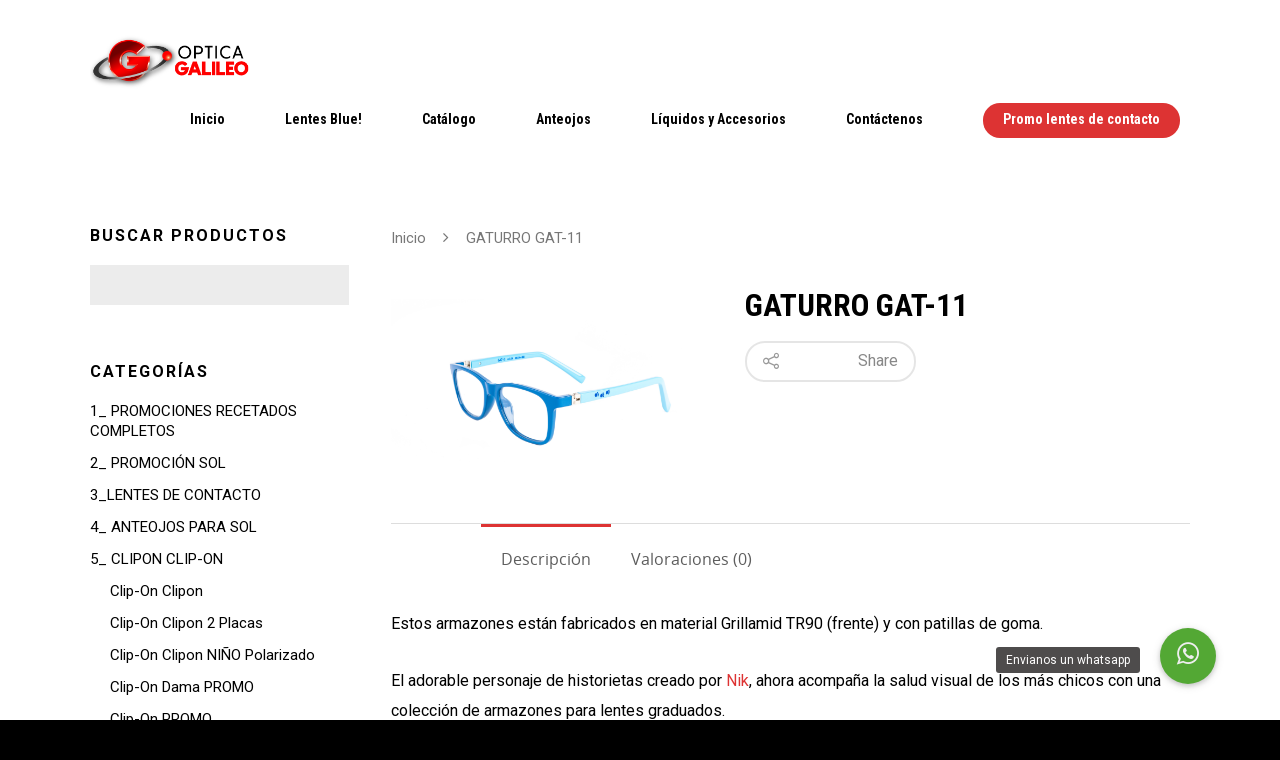

--- FILE ---
content_type: application/x-javascript; charset=UTF-8
request_url: https://opticagalileo.com.ar/wp-content/themes/salient/js/init.js
body_size: 73884
content:
function resizeIframe(){var e=document.getElementById("pp_full_res").getElementsByTagName("iframe"),t=e[0].contentWindow.document.body.scrollHeight;e[0].style.height=t+"px",document.getElementsByClassName("pp_content_container")[0].style.height=t+40+"px",document.getElementsByClassName("pp_content")[0].style.height=t+40+"px"}(function(){function e(){}function t(e,t){for(var a=e.length;a--;)if(e[a].listener===t)return a;return-1}function a(e){return function(){return this[e].apply(this,arguments)}}var n=e.prototype,i=this,r=i.EventEmitter;n.getListeners=function(e){var t,a,n=this._getEvents();if("object"==typeof e){t={};for(a in n)n.hasOwnProperty(a)&&e.test(a)&&(t[a]=n[a])}else t=n[e]||(n[e]=[]);return t},n.flattenListeners=function(e){var t,a=[];for(t=0;e.length>t;t+=1)a.push(e[t].listener);return a},n.getListenersAsObject=function(e){var t,a=this.getListeners(e);return a instanceof Array&&(t={},t[e]=a),t||a},n.addListener=function(e,a){var n,i=this.getListenersAsObject(e),r="object"==typeof a;for(n in i)i.hasOwnProperty(n)&&-1===t(i[n],a)&&i[n].push(r?a:{listener:a,once:!1});return this},n.on=a("addListener"),n.addOnceListener=function(e,t){return this.addListener(e,{listener:t,once:!0})},n.once=a("addOnceListener"),n.defineEvent=function(e){return this.getListeners(e),this},n.defineEvents=function(e){for(var t=0;e.length>t;t+=1)this.defineEvent(e[t]);return this},n.removeListener=function(e,a){var n,i,r=this.getListenersAsObject(e);for(i in r)r.hasOwnProperty(i)&&(n=t(r[i],a),-1!==n&&r[i].splice(n,1));return this},n.off=a("removeListener"),n.addListeners=function(e,t){return this.manipulateListeners(!1,e,t)},n.removeListeners=function(e,t){return this.manipulateListeners(!0,e,t)},n.manipulateListeners=function(e,t,a){var n,i,r=e?this.removeListener:this.addListener,o=e?this.removeListeners:this.addListeners;if("object"!=typeof t||t instanceof RegExp)for(n=a.length;n--;)r.call(this,t,a[n]);else for(n in t)t.hasOwnProperty(n)&&(i=t[n])&&("function"==typeof i?r.call(this,n,i):o.call(this,n,i));return this},n.removeEvent=function(e){var t,a=typeof e,n=this._getEvents();if("string"===a)delete n[e];else if("object"===a)for(t in n)n.hasOwnProperty(t)&&e.test(t)&&delete n[t];else delete this._events;return this},n.removeAllListeners=a("removeEvent"),n.emitEvent=function(e,t){var a,n,i,r,o=this.getListenersAsObject(e);for(i in o)if(o.hasOwnProperty(i))for(n=o[i].length;n--;)a=o[i][n],a.once===!0&&this.removeListener(e,a.listener),r=a.listener.apply(this,t||[]),r===this._getOnceReturnValue()&&this.removeListener(e,a.listener);return this},n.trigger=a("emitEvent"),n.emit=function(e){var t=Array.prototype.slice.call(arguments,1);return this.emitEvent(e,t)},n.setOnceReturnValue=function(e){return this._onceReturnValue=e,this},n._getOnceReturnValue=function(){return this.hasOwnProperty("_onceReturnValue")?this._onceReturnValue:!0},n._getEvents=function(){return this._events||(this._events={})},e.noConflict=function(){return i.EventEmitter=r,e},"function"==typeof define&&define.amd?define("eventEmitter/EventEmitter",[],function(){return e}):"object"==typeof module&&module.exports?module.exports=e:this.EventEmitter=e}).call(this),function(e){function t(t){var a=e.event;return a.target=a.target||a.srcElement||t,a}var a=document.documentElement,n=function(){};a.addEventListener?n=function(e,t,a){e.addEventListener(t,a,!1)}:a.attachEvent&&(n=function(e,a,n){e[a+n]=n.handleEvent?function(){var a=t(e);n.handleEvent.call(n,a)}:function(){var a=t(e);n.call(e,a)},e.attachEvent("on"+a,e[a+n])});var i=function(){};a.removeEventListener?i=function(e,t,a){e.removeEventListener(t,a,!1)}:a.detachEvent&&(i=function(e,t,a){e.detachEvent("on"+t,e[t+a]);try{delete e[t+a]}catch(n){e[t+a]=void 0}});var r={bind:n,unbind:i};"function"==typeof define&&define.amd?define("eventie/eventie",r):e.eventie=r}(this),function(e){function t(e,t){for(var a in t)e[a]=t[a];return e}function a(e){return"[object Array]"===l.call(e)}function n(e){var t=[];if(a(e))t=e;else if("number"==typeof e.length)for(var n=0,i=e.length;i>n;n++)t.push(e[n]);else t.push(e);return t}function i(e,a){function i(e,a,o){if(!(this instanceof i))return new i(e,a);"string"==typeof e&&(e=document.querySelectorAll(e)),this.elements=n(e),this.options=t({},this.options),"function"==typeof a?o=a:t(this.options,a),o&&this.on("always",o),this.getImages(),r&&(this.jqDeferred=new r.Deferred);var s=this;setTimeout(function(){s.check()})}function l(e){this.img=e}function d(e){this.src=e,c[e]=this}i.prototype=new e,i.prototype.options={},i.prototype.getImages=function(){this.images=[];for(var e=0,t=this.elements.length;t>e;e++){var a=this.elements[e];"IMG"===a.nodeName&&this.addImage(a);for(var n=a.querySelectorAll("img"),i=0,r=n.length;r>i;i++){var o=n[i];this.addImage(o)}}},i.prototype.addImage=function(e){var t=new l(e);this.images.push(t)},i.prototype.check=function(){function e(e,i){return t.options.debug&&s&&o.log("confirm",e,i),t.progress(e),a++,a===n&&t.complete(),!0}var t=this,a=0,n=this.images.length;if(this.hasAnyBroken=!1,!n)return void this.complete();for(var i=0;n>i;i++){var r=this.images[i];r.on("confirm",e),r.check()}},i.prototype.progress=function(e){this.hasAnyBroken=this.hasAnyBroken||!e.isLoaded;var t=this;setTimeout(function(){t.emit("progress",t,e),t.jqDeferred&&t.jqDeferred.notify(t,e)})},i.prototype.complete=function(){var e=this.hasAnyBroken?"fail":"done";this.isComplete=!0;var t=this;setTimeout(function(){if(t.emit(e,t),t.emit("always",t),t.jqDeferred){var a=t.hasAnyBroken?"reject":"resolve";t.jqDeferred[a](t)}})},r&&(r.fn.imagesLoaded=function(e,t){var a=new i(this,e,t);return a.jqDeferred.promise(r(this))}),l.prototype=new e,l.prototype.check=function(){var e=c[this.img.src]||new d(this.img.src);if(e.isConfirmed)return void this.confirm(e.isLoaded,"cached was confirmed");if(this.img.complete&&void 0!==this.img.naturalWidth)return void this.confirm(0!==this.img.naturalWidth,"naturalWidth");var t=this;e.on("confirm",function(e,a){return t.confirm(e.isLoaded,a),!0}),e.check()},l.prototype.confirm=function(e,t){this.isLoaded=e,this.emit("confirm",this,t)};var c={};return d.prototype=new e,d.prototype.check=function(){if(!this.isChecked){var e=new Image;a.bind(e,"load",this),a.bind(e,"error",this),e.src=this.src,this.isChecked=!0}},d.prototype.handleEvent=function(e){var t="on"+e.type;this[t]&&this[t](e)},d.prototype.onload=function(e){this.confirm(!0,"onload"),this.unbindProxyEvents(e)},d.prototype.onerror=function(e){this.confirm(!1,"onerror"),this.unbindProxyEvents(e)},d.prototype.confirm=function(e,t){this.isConfirmed=!0,this.isLoaded=e,this.emit("confirm",this,t)},d.prototype.unbindProxyEvents=function(e){a.unbind(e.target,"load",this),a.unbind(e.target,"error",this)},i}var r=e.jQuery,o=e.console,s=void 0!==o,l=Object.prototype.toString;"function"==typeof define&&define.amd?define(["eventEmitter/EventEmitter","eventie/eventie"],i):e.imagesLoaded=i(e.EventEmitter,e.eventie)}(window),!function(){"use strict";function e(n){if(!n)throw new Error("No options passed to Waypoint constructor");if(!n.element)throw new Error("No element option passed to Waypoint constructor");if(!n.handler)throw new Error("No handler option passed to Waypoint constructor");this.key="waypoint-"+t,this.options=e.Adapter.extend({},e.defaults,n),this.element=this.options.element,this.adapter=new e.Adapter(this.element),this.callback=n.handler,this.axis=this.options.horizontal?"horizontal":"vertical",this.enabled=this.options.enabled,this.triggerPoint=null,this.group=e.Group.findOrCreate({name:this.options.group,axis:this.axis}),this.context=e.Context.findOrCreateByElement(this.options.context),e.offsetAliases[this.options.offset]&&(this.options.offset=e.offsetAliases[this.options.offset]),this.group.add(this),this.context.add(this),a[this.key]=this,t+=1}var t=0,a={};e.prototype.queueTrigger=function(e){this.group.queueTrigger(this,e)},e.prototype.trigger=function(e){this.enabled&&this.callback&&this.callback.apply(this,e)},e.prototype.destroy=function(){this.context.remove(this),this.group.remove(this),delete a[this.key]},e.prototype.disable=function(){return this.enabled=!1,this},e.prototype.enable=function(){return this.context.refresh(),this.enabled=!0,this},e.prototype.next=function(){return this.group.next(this)},e.prototype.previous=function(){return this.group.previous(this)},e.invokeAll=function(e){var t=[];for(var n in a)t.push(a[n]);for(var i=0,r=t.length;r>i;i++)t[i][e]()},e.destroyAll=function(){e.invokeAll("destroy")},e.disableAll=function(){e.invokeAll("disable")},e.enableAll=function(){e.Context.refreshAll();for(var t in a)a[t].enabled=!0;return this},e.refreshAll=function(){e.Context.refreshAll()},e.viewportHeight=function(){return window.innerHeight||document.documentElement.clientHeight},e.viewportWidth=function(){return document.documentElement.clientWidth},e.adapters=[],e.defaults={context:window,continuous:!0,enabled:!0,group:"default",horizontal:!1,offset:0},e.offsetAliases={"bottom-in-view":function(){return this.context.innerHeight()-this.adapter.outerHeight()},"right-in-view":function(){return this.context.innerWidth()-this.adapter.outerWidth()}},window.Waypoint=e}(),function(){"use strict";function e(e){window.setTimeout(e,1e3/60)}function t(e){this.element=e,this.Adapter=i.Adapter,this.adapter=new this.Adapter(e),this.key="waypoint-context-"+a,this.didScroll=!1,this.didResize=!1,this.oldScroll={x:this.adapter.scrollLeft(),y:this.adapter.scrollTop()},this.waypoints={vertical:{},horizontal:{}},e.waypointContextKey=this.key,n[e.waypointContextKey]=this,a+=1,i.windowContext||(i.windowContext=!0,i.windowContext=new t(window)),this.createThrottledScrollHandler(),this.createThrottledResizeHandler()}var a=0,n={},i=window.Waypoint,r=window.onload;t.prototype.add=function(e){var t=e.options.horizontal?"horizontal":"vertical";this.waypoints[t][e.key]=e,this.refresh()},t.prototype.checkEmpty=function(){var e=this.Adapter.isEmptyObject(this.waypoints.horizontal),t=this.Adapter.isEmptyObject(this.waypoints.vertical),a=this.element==this.element.window;e&&t&&!a&&(this.adapter.off(".waypoints"),delete n[this.key])},t.prototype.createThrottledResizeHandler=function(){function e(){t.handleResize(),t.didResize=!1}var t=this;this.adapter.on("resize.waypoints",function(){t.didResize||(t.didResize=!0,i.requestAnimationFrame(e))})},t.prototype.createThrottledScrollHandler=function(){function e(){t.handleScroll(),t.didScroll=!1}var t=this;this.adapter.on("scroll.waypoints",function(){(!t.didScroll||i.isTouch)&&(t.didScroll=!0,i.requestAnimationFrame(e))})},t.prototype.handleResize=function(){i.Context.refreshAll()},t.prototype.handleScroll=function(){var e={},t={horizontal:{newScroll:this.adapter.scrollLeft(),oldScroll:this.oldScroll.x,forward:"right",backward:"left"},vertical:{newScroll:this.adapter.scrollTop(),oldScroll:this.oldScroll.y,forward:"down",backward:"up"}};for(var a in t){var n=t[a],i=n.newScroll>n.oldScroll,r=i?n.forward:n.backward;for(var o in this.waypoints[a]){var s=this.waypoints[a][o];if(null!==s.triggerPoint){var l=n.oldScroll<s.triggerPoint,d=n.newScroll>=s.triggerPoint,c=l&&d,h=!l&&!d;(c||h)&&(s.queueTrigger(r),e[s.group.id]=s.group)}}}for(var u in e)e[u].flushTriggers();this.oldScroll={x:t.horizontal.newScroll,y:t.vertical.newScroll}},t.prototype.innerHeight=function(){return this.element==this.element.window?i.viewportHeight():this.adapter.innerHeight()},t.prototype.remove=function(e){delete this.waypoints[e.axis][e.key],this.checkEmpty()},t.prototype.innerWidth=function(){return this.element==this.element.window?i.viewportWidth():this.adapter.innerWidth()},t.prototype.destroy=function(){var e=[];for(var t in this.waypoints)for(var a in this.waypoints[t])e.push(this.waypoints[t][a]);for(var n=0,i=e.length;i>n;n++)e[n].destroy()},t.prototype.refresh=function(){var e,t=this.element==this.element.window,a=t?void 0:this.adapter.offset(),n={};this.handleScroll(),e={horizontal:{contextOffset:t?0:a.left,contextScroll:t?0:this.oldScroll.x,contextDimension:this.innerWidth(),oldScroll:this.oldScroll.x,forward:"right",backward:"left",offsetProp:"left"},vertical:{contextOffset:t?0:a.top,contextScroll:t?0:this.oldScroll.y,contextDimension:this.innerHeight(),oldScroll:this.oldScroll.y,forward:"down",backward:"up",offsetProp:"top"}};for(var r in e){var o=e[r];for(var s in this.waypoints[r]){var l,d,c,h,u,p=this.waypoints[r][s],f=p.options.offset,g=p.triggerPoint,m=0,b=null==g;p.element!==p.element.window&&(m=p.adapter.offset()[o.offsetProp]),"function"==typeof f?f=f.apply(p):"string"==typeof f&&(f=parseFloat(f),p.options.offset.indexOf("%")>-1&&(f=Math.ceil(o.contextDimension*f/100))),l=o.contextScroll-o.contextOffset,p.triggerPoint=Math.floor(m+l-f),d=g<o.oldScroll,c=p.triggerPoint>=o.oldScroll,h=d&&c,u=!d&&!c,!b&&h?(p.queueTrigger(o.backward),n[p.group.id]=p.group):!b&&u?(p.queueTrigger(o.forward),n[p.group.id]=p.group):b&&o.oldScroll>=p.triggerPoint&&(p.queueTrigger(o.forward),n[p.group.id]=p.group)}}return i.requestAnimationFrame(function(){for(var e in n)n[e].flushTriggers()}),this},t.findOrCreateByElement=function(e){return t.findByElement(e)||new t(e)},t.refreshAll=function(){for(var e in n)n[e].refresh()},t.findByElement=function(e){return n[e.waypointContextKey]},window.onload=function(){r&&r(),t.refreshAll()},i.requestAnimationFrame=function(t){var a=window.requestAnimationFrame||window.mozRequestAnimationFrame||window.webkitRequestAnimationFrame||e;a.call(window,t)},i.Context=t}(),function(){"use strict";function e(e,t){return e.triggerPoint-t.triggerPoint}function t(e,t){return t.triggerPoint-e.triggerPoint}function a(e){this.name=e.name,this.axis=e.axis,this.id=this.name+"-"+this.axis,this.waypoints=[],this.clearTriggerQueues(),n[this.axis][this.name]=this}var n={vertical:{},horizontal:{}},i=window.Waypoint;a.prototype.add=function(e){this.waypoints.push(e)},a.prototype.clearTriggerQueues=function(){this.triggerQueues={up:[],down:[],left:[],right:[]}},a.prototype.flushTriggers=function(){for(var a in this.triggerQueues){var n=this.triggerQueues[a],i="up"===a||"left"===a;n.sort(i?t:e);for(var r=0,o=n.length;o>r;r+=1){var s=n[r];(s.options.continuous||r===n.length-1)&&s.trigger([a])}}this.clearTriggerQueues()},a.prototype.next=function(t){this.waypoints.sort(e);var a=i.Adapter.inArray(t,this.waypoints),n=a===this.waypoints.length-1;return n?null:this.waypoints[a+1]},a.prototype.previous=function(t){this.waypoints.sort(e);var a=i.Adapter.inArray(t,this.waypoints);return a?this.waypoints[a-1]:null},a.prototype.queueTrigger=function(e,t){this.triggerQueues[t].push(e)},a.prototype.remove=function(e){var t=i.Adapter.inArray(e,this.waypoints);t>-1&&this.waypoints.splice(t,1)},a.prototype.first=function(){return this.waypoints[0]},a.prototype.last=function(){return this.waypoints[this.waypoints.length-1]},a.findOrCreate=function(e){return n[e.axis][e.name]||new a(e)},i.Group=a}(),function(){"use strict";function e(e){this.$element=t(e)}var t=window.jQuery,a=window.Waypoint;t.each(["innerHeight","innerWidth","off","offset","on","outerHeight","outerWidth","scrollLeft","scrollTop"],function(t,a){e.prototype[a]=function(){var e=Array.prototype.slice.call(arguments);return this.$element[a].apply(this.$element,e)}}),t.each(["extend","inArray","isEmptyObject"],function(a,n){e[n]=t[n]}),a.adapters.push({name:"jquery",Adapter:e}),a.Adapter=e}(),function(){"use strict";function e(e){return function(){var a=[],n=arguments[0];return e.isFunction(arguments[0])&&(n=e.extend({},arguments[1]),n.handler=arguments[0]),this.each(function(){var i=e.extend({},n,{element:this});"string"==typeof i.context&&(i.context=e(this).closest(i.context)[0]),a.push(new t(i))}),a}}var t=window.Waypoint;window.jQuery&&(window.jQuery.fn.waypoint=e(window.jQuery)),window.Zepto&&(window.Zepto.fn.waypoint=e(window.Zepto))}(),!function(e){var t=e(window);e.fn.visible=function(e,a,n){if(!(this.length<1)){var i=this.length>1?this.eq(0):this,r=i.get(0),o=t.width(),s=t.height(),n=n?n:"both",l=a===!0?r.offsetWidth*r.offsetHeight:!0;if("function"==typeof r.getBoundingClientRect){var d=r.getBoundingClientRect(),c=d.top>=0&&d.top<s,h=d.bottom>0&&d.bottom<=s,u=d.left>=0&&d.left<o,p=d.right>0&&d.right<=o,f=e?c||h:c&&h,g=e?u||p:u&&p;if("both"===n)return l&&f&&g;if("vertical"===n)return l&&f;if("horizontal"===n)return l&&g}else{var m=t.scrollTop(),b=m+s,v=t.scrollLeft(),w=v+o,y=i.offset(),_=y.top,x=_+i.height(),C=y.left,k=C+i.width(),$=e===!0?x:_,O=e===!0?_:x,I=e===!0?k:C,T=e===!0?C:k;if("both"===n)return!!l&&b>=O&&$>=m&&w>=T&&I>=v;if("vertical"===n)return!!l&&b>=O&&$>=m;if("horizontal"===n)return!!l&&w>=T&&I>=v}}}}(jQuery),jQuery.easing.jswing=jQuery.easing.swing,jQuery.extend(jQuery.easing,{def:"easeOutQuad",swing:function(e,t,a,n,i){return jQuery.easing[jQuery.easing.def](e,t,a,n,i)},easeInQuad:function(e,t,a,n,i){return n*(t/=i)*t+a},easeOutQuad:function(e,t,a,n,i){return-n*(t/=i)*(t-2)+a},easeInOutQuad:function(e,t,a,n,i){return(t/=i/2)<1?n/2*t*t+a:-n/2*(--t*(t-2)-1)+a},easeInCubic:function(e,t,a,n,i){return n*(t/=i)*t*t+a},easeOutCubic:function(e,t,a,n,i){return n*((t=t/i-1)*t*t+1)+a},easeInOutCubic:function(e,t,a,n,i){return(t/=i/2)<1?n/2*t*t*t+a:n/2*((t-=2)*t*t+2)+a},easeInQuart:function(e,t,a,n,i){return n*(t/=i)*t*t*t+a},easeOutQuart:function(e,t,a,n,i){return-n*((t=t/i-1)*t*t*t-1)+a},easeInOutQuart:function(e,t,a,n,i){return(t/=i/2)<1?n/2*t*t*t*t+a:-n/2*((t-=2)*t*t*t-2)+a},easeInQuint:function(e,t,a,n,i){return n*(t/=i)*t*t*t*t+a},easeOutQuint:function(e,t,a,n,i){return n*((t=t/i-1)*t*t*t*t+1)+a},easeInOutQuint:function(e,t,a,n,i){return(t/=i/2)<1?n/2*t*t*t*t*t+a:n/2*((t-=2)*t*t*t*t+2)+a},easeInSine:function(e,t,a,n,i){return-n*Math.cos(t/i*(Math.PI/2))+n+a},easeOutSine:function(e,t,a,n,i){return n*Math.sin(t/i*(Math.PI/2))+a},easeInOutSine:function(e,t,a,n,i){return-n/2*(Math.cos(Math.PI*t/i)-1)+a},easeInExpo:function(e,t,a,n,i){return 0==t?a:n*Math.pow(2,10*(t/i-1))+a},easeOutExpo:function(e,t,a,n,i){return t==i?a+n:n*(-Math.pow(2,-10*t/i)+1)+a},easeInOutExpo:function(e,t,a,n,i){return 0==t?a:t==i?a+n:(t/=i/2)<1?n/2*Math.pow(2,10*(t-1))+a:n/2*(-Math.pow(2,-10*--t)+2)+a},easeInCirc:function(e,t,a,n,i){return-n*(Math.sqrt(1-(t/=i)*t)-1)+a},easeOutCirc:function(e,t,a,n,i){return n*Math.sqrt(1-(t=t/i-1)*t)+a},easeInOutCirc:function(e,t,a,n,i){return(t/=i/2)<1?-n/2*(Math.sqrt(1-t*t)-1)+a:n/2*(Math.sqrt(1-(t-=2)*t)+1)+a},easeInElastic:function(e,t,a,n,i){var r=1.70158,o=0,s=n;if(0==t)return a;if(1==(t/=i))return a+n;if(o||(o=.3*i),s<Math.abs(n)){s=n;var r=o/4}else var r=o/(2*Math.PI)*Math.asin(n/s);return-(s*Math.pow(2,10*(t-=1))*Math.sin(2*(t*i-r)*Math.PI/o))+a},easeOutElastic:function(e,t,a,n,i){var r=1.70158,o=0,s=n;if(0==t)return a;if(1==(t/=i))return a+n;if(o||(o=.3*i),s<Math.abs(n)){s=n;var r=o/4}else var r=o/(2*Math.PI)*Math.asin(n/s);return s*Math.pow(2,-10*t)*Math.sin(2*(t*i-r)*Math.PI/o)+n+a},easeInOutElastic:function(e,t,a,n,i){var r=1.70158,o=0,s=n;if(0==t)return a;if(2==(t/=i/2))return a+n;if(o||(o=.3*i*1.5),s<Math.abs(n)){s=n;var r=o/4}else var r=o/(2*Math.PI)*Math.asin(n/s);return 1>t?-.5*s*Math.pow(2,10*(t-=1))*Math.sin(2*(t*i-r)*Math.PI/o)+a:s*Math.pow(2,-10*(t-=1))*Math.sin(2*(t*i-r)*Math.PI/o)*.5+n+a},easeInBack:function(e,t,a,n,i,r){return void 0==r&&(r=1.70158),n*(t/=i)*t*((r+1)*t-r)+a},easeOutBack:function(e,t,a,n,i,r){return void 0==r&&(r=1.70158),n*((t=t/i-1)*t*((r+1)*t+r)+1)+a},easeInOutBack:function(e,t,a,n,i,r){return void 0==r&&(r=1.70158),(t/=i/2)<1?n/2*t*t*(((r*=1.525)+1)*t-r)+a:n/2*((t-=2)*t*(((r*=1.525)+1)*t+r)+2)+a},easeInBounce:function(e,t,a,n,i){return n-jQuery.easing.easeOutBounce(e,i-t,0,n,i)+a},easeOutBounce:function(e,t,a,n,i){return(t/=i)<1/2.75?7.5625*n*t*t+a:2/2.75>t?n*(7.5625*(t-=1.5/2.75)*t+.75)+a:2.5/2.75>t?n*(7.5625*(t-=2.25/2.75)*t+.9375)+a:n*(7.5625*(t-=2.625/2.75)*t+.984375)+a},easeInOutBounce:function(e,t,a,n,i){return i/2>t?.5*jQuery.easing.easeInBounce(e,2*t,0,n,i)+a:.5*jQuery.easing.easeOutBounce(e,2*t-i,0,n,i)+.5*n+a}}),!function(e){"function"==typeof define&&define.amd?define(["jquery"],e):"object"==typeof exports?module.exports=e:e(jQuery)}(function(e){function t(t){var o=t||window.event,s=l.call(arguments,1),d=0,h=0,u=0,p=0,f=0,g=0;if(t=e.event.fix(o),t.type="mousewheel","detail"in o&&(u=-1*o.detail),"wheelDelta"in o&&(u=o.wheelDelta),"wheelDeltaY"in o&&(u=o.wheelDeltaY),"wheelDeltaX"in o&&(h=-1*o.wheelDeltaX),"axis"in o&&o.axis===o.HORIZONTAL_AXIS&&(h=-1*u,u=0),d=0===u?h:u,"deltaY"in o&&(u=-1*o.deltaY,d=u),"deltaX"in o&&(h=o.deltaX,0===u&&(d=-1*h)),0!==u||0!==h){if(1===o.deltaMode){var m=e.data(this,"mousewheel-line-height");d*=m,u*=m,h*=m}else if(2===o.deltaMode){var b=e.data(this,"mousewheel-page-height");d*=b,u*=b,h*=b}if(p=Math.max(Math.abs(u),Math.abs(h)),(!r||r>p)&&(r=p,n(o,p)&&(r/=40)),n(o,p)&&(d/=40,h/=40,u/=40),d=Math[d>=1?"floor":"ceil"](d/r),h=Math[h>=1?"floor":"ceil"](h/r),u=Math[u>=1?"floor":"ceil"](u/r),c.settings.normalizeOffset&&this.getBoundingClientRect){var v=this.getBoundingClientRect();f=t.clientX-v.left,g=t.clientY-v.top}return t.deltaX=h,t.deltaY=u,t.deltaFactor=r,t.offsetX=f,t.offsetY=g,t.deltaMode=0,s.unshift(t,d,h,u),i&&clearTimeout(i),i=setTimeout(a,200),(e.event.dispatch||e.event.handle).apply(this,s)}}function a(){r=null}function n(e,t){return c.settings.adjustOldDeltas&&"mousewheel"===e.type&&t%120===0}var i,r,o=["wheel","mousewheel","DOMMouseScroll","MozMousePixelScroll"],s="onwheel"in document||document.documentMode>=9?["wheel"]:["mousewheel","DomMouseScroll","MozMousePixelScroll"],l=Array.prototype.slice;if(e.event.fixHooks)for(var d=o.length;d;)e.event.fixHooks[o[--d]]=e.event.mouseHooks;var c=e.event.special.mousewheel={version:"3.1.12",setup:function(){if(this.addEventListener)for(var a=s.length;a;)this.addEventListener(s[--a],t,!1);else this.onmousewheel=t;e.data(this,"mousewheel-line-height",c.getLineHeight(this)),e.data(this,"mousewheel-page-height",c.getPageHeight(this))},teardown:function(){if(this.removeEventListener)for(var a=s.length;a;)this.removeEventListener(s[--a],t,!1);else this.onmousewheel=null;e.removeData(this,"mousewheel-line-height"),e.removeData(this,"mousewheel-page-height")},getLineHeight:function(t){var a=e(t),n=a["offsetParent"in e.fn?"offsetParent":"parent"]();return n.length||(n=e("body")),parseInt(n.css("fontSize"),10)||parseInt(a.css("fontSize"),10)||16},getPageHeight:function(t){return e(t).height()},settings:{adjustOldDeltas:!0,normalizeOffset:!0}};e.fn.extend({mousewheel:function(e){return e?this.bind("mousewheel",e):this.trigger("mousewheel")},unmousewheel:function(e){return this.unbind("mousewheel",e)}})}),function(e,t,a){jQuery(a).ready(function(e){function n(){e(".portfolio-items").each(function(){var t=Math.floor(1e4*Math.random());e(this).find(".pretty_photo").attr("rel","prettyPhoto["+t+"_gal]").removeClass("pretty_photo")}),e("a[data-rel='prettyPhoto[product-gallery]'], a[data-rel='prettyPhoto']").each(function(){e(this).attr("rel",e(this).attr("data-rel")),e(this).removeAttr("data-rel")}),e(".wpb_gallery .wpb_flexslider").each(function(){var t=Math.floor(1e4*Math.random());e(this).find(".slides li a").attr("rel","prettyPhoto["+t+"_gal]")}),e(".wpb_gallery .wpb_gallery_slidesnectarslider_style").each(function(){var t=Math.floor(1e4*Math.random());e(this).find(".swiper-slide a:not(.ext-url-link)").attr("rel","prettyPhoto["+t+"_gal]")}),e(".wpb_gallery .wpb_gallery_slidesflickity_style").each(function(){var t=Math.floor(1e4*Math.random());e(this).find(".cell > a:not(.ext-url-link)").attr("rel","prettyPhoto["+t+"_gal]")}),e(".wpb_gallery .wpb_gallery_slidesparallax_image_grid").each(function(){var t=Math.floor(1e4*Math.random());e(this).find(".parallaxImg-layer a.pretty_photo:not(.ext-url-link)").attr("rel","prettyPhoto["+t+"_gal]")}),e("body").hasClass("nectar-auto-lightbox")&&(e(".gallery").each(function(){if(0==e(this).find('.gallery-icon a[rel^="prettyPhoto"]').length){var t=Math.floor(1e4*Math.random());e(this).find('.gallery-item .gallery-icon a[href*=".jpg"], .gallery-item .gallery-icon a[href*=".png"], .gallery-item .gallery-icon a[href*=".gif"], .gallery-item .gallery-icon a[href*=".jpeg"]').attr("rel","prettyPhoto["+t+"_gal]").removeClass("pretty_photo")}}),e(".main-content img").each(function(){if(e(this).parent().is("[href]")&&!e(this).parent().is("[rel*='prettyPhoto']")&&0==e(this).parents(".product-image").length&&0==e(this).parents(".iosSlider.product-slider").length){var t=e(this).parent().attr("href").match(/\.(jpg|png|gif)\b/);t&&e(this).parent().attr("rel","prettyPhoto")}})),e("a.pp").removeClass("pp").attr("rel","prettyPhoto");var t="none"!=e("body[data-loading-animation]").attr("data-loading-animation")?e("body").attr("data-loading-animation"):null,a=e("body").hasClass("ascend")?'<span class="default-loading-icon spin"></span>':"",n=e("body").hasClass("ascend")?"default_loader ":"";e("a[rel^='prettyPhoto']").prettyPhoto({theme:"dark_rounded",allow_resize:!0,default_width:1024,opacity:.85,animation_speed:"normal",deeplinking:!1,default_height:576,social_tools:"",markup:'<div class="pp_pic_holder"> 						   <div class="ppt">&nbsp;</div> 							<div class="pp_details"> 								<div class="pp_nav"> 								    <a href="#" class="pp_arrow_previous"> <i class="icon-salient-left-arrow-thin icon-default-style"></i> </a> 									<a href="#" class="pp_arrow_next"> <i class="icon-salient-right-arrow-thin icon-default-style"></i> </a> 									<p class="currentTextHolder">0/0</p> 								</div> 								<a class="pp_close" href="#"><span class="icon-salient-x icon-default-style"></span></a> 							</div> 							<div class="pp_content_container"> 								<div class="pp_left"> 								<div class="pp_right"> 									<div class="pp_content"> 										<div class="pp_fade"> 											<div class="pp_hoverContainer"> 											</div> 											<div id="pp_full_res"></div> 											<p class="pp_description"></p> 										</div> 									</div> 								</div> 								</div> 							</div> 						</div> 						<div class="pp_loaderIcon '+n+t+'"> '+a+' </div> 						<div class="pp_overlay"></div>'})}function i(){e("a.pp").removeClass("pp").addClass("magnific-popup"),e("a[rel^='prettyPhoto']:not([rel*='_gal']):not([rel*='product-gallery']):not([rel*='prettyPhoto['])").removeAttr("rel").addClass("magnific-popup"),e(".wpb_gallery .wpb_gallery_slidesnectarslider_style").each(function(){Math.floor(1e4*Math.random());e(this).find(".swiper-slide a:not(.ext-url-link)").addClass("pretty_photo")}),e(".wpb_gallery_slides.wpb_flexslider").each(function(){Math.floor(1e4*Math.random());e(this).find(".slides > li > a").addClass("pretty_photo")}),e(".wpb_gallery_slidesflickity_style").each(function(){Math.floor(1e4*Math.random());e(this).find(".cell > a:not(.ext-url-link)").addClass("pretty_photo")}),e(".portfolio-items, .wpb_gallery .swiper-slide, .wpb_gallery_slidesflickity_style .cell, .wpb_gallery_slides.wpb_flexslider ul > li,  .wpb_gallery .parallax-grid-item").each(function(){e(this).find(".pretty_photo").length>0?e(this).find(".pretty_photo").removeClass("pretty_photo").addClass("gallery").addClass("magnific"):e(this).find('a[rel*="prettyPhoto["]').length>0&&e(this).find('a[rel*="prettyPhoto["]').removeAttr("rel").addClass("gallery").addClass("magnific")}),e("a[data-rel='prettyPhoto[product-gallery]']").each(function(){e(this).removeAttr("data-rel").addClass("magnific").addClass("gallery")}),e("body").hasClass("nectar-auto-lightbox")&&(e(".gallery").each(function(){if(0==e(this).find('.gallery-icon a[rel^="prettyPhoto"]').length){Math.floor(1e4*Math.random());e(this).find('.gallery-item .gallery-icon a[href*=".jpg"], .gallery-item .gallery-icon a[href*=".png"], .gallery-item .gallery-icon a[href*=".gif"], .gallery-item .gallery-icon a[href*=".jpeg"]').addClass("magnific").addClass("gallery").removeClass("pretty_photo")}}),e(".main-content img").each(function(){if(e(this).parent().is("[href]")&&!e(this).parent().is(".magnific-popup")&&0==e(this).parents(".product-image").length&&0==e(this).parents(".iosSlider.product-slider").length){var t=e(this).parent().attr("href").match(/\.(jpg|png|gif)\b/);t&&e(this).parent().addClass("magnific-popup").addClass("image-link")}})),e("a.magnific-popup:not(.gallery):not(.nectar_video_lightbox)").magnificPopup({type:"image",callbacks:{imageLoadComplete:function(){var e=this;setTimeout(function(){e.wrap.addClass("mfp-image-loaded")},10)},beforeOpen:function(){this.st.image.markup=this.st.image.markup.replace("mfp-figure","mfp-figure mfp-with-anim")},open:function(){e.magnificPopup.instance.next=function(){var t=this;this.wrap.removeClass("mfp-image-loaded"),setTimeout(function(){e.magnificPopup.proto.next.call(t)},100)},e.magnificPopup.instance.prev=function(){var t=this;this.wrap.removeClass("mfp-image-loaded"),setTimeout(function(){e.magnificPopup.proto.prev.call(t)},100)}}},fixedContentPos:!1,mainClass:"mfp-zoom-in",removalDelay:400}),e("a.magnific-popup.nectar_video_lightbox, .swiper-slide a[href*=youtube], .swiper-slide a[href*=vimeo], .nectar-video-box > a.full-link.magnific-popup").magnificPopup({type:"iframe",fixedContentPos:!1,mainClass:"mfp-zoom-in",removalDelay:400}),e("a.magnific.gallery").each(function(){var t=e(this).closest(".wpb_column").length>0?e(this).closest(".wpb_column"):e(this).parents(".row");t.length>0&&!t.hasClass("lightbox-col")&&(t.magnificPopup({type:"image",delegate:"a.magnific",mainClass:"mfp-zoom-in",fixedContentPos:!1,callbacks:{elementParse:function(t){e(t.el.context).is("[href]")&&-1!=e(t.el.context).attr("href").indexOf("iframe=true")?t.type="iframe":t.type="image"},imageLoadComplete:function(){var e=this;setTimeout(function(){e.wrap.addClass("mfp-image-loaded")},10)},beforeOpen:function(){this.st.image.markup=this.st.image.markup.replace("mfp-figure","mfp-figure mfp-with-anim")},open:function(){e.magnificPopup.instance.next=function(){var t=this;this.wrap.removeClass("mfp-image-loaded"),setTimeout(function(){e.magnificPopup.proto.next.call(t)},100)},e.magnificPopup.instance.prev=function(){var t=this;this.wrap.removeClass("mfp-image-loaded"),setTimeout(function(){e.magnificPopup.proto.prev.call(t)},100)}}},removalDelay:400,gallery:{enabled:!0}}),t.addClass("lightbox-col"))})}function r(){e('body[data-ls="pretty_photo"]').length>0?n():e('body[data-ls="magnific"]').length>0&&i()}function o(){e("html").niceScroll({scrollspeed:60,mousescrollstep:40,cursorwidth:15,cursorborder:0,cursorcolor:"#303030",cursorborderradius:6,autohidemode:!1,horizrailenabled:!1}),0==e("#boxed").length?e("body, body #header-outer, body #header-secondary-outer, body #search-outer").css("padding-right","16px"):0==e('body[data-ext-responsive="true"]').length&&e("body").css("padding-right","16px"),e("html").addClass("no-overflow-y")}function s(){e(".flex-gallery").each(function(){var t=e(this);imagesLoaded(e(this),function(a){t.flexslider({animation:"fade",smoothHeight:!1,animationSpeed:500,useCSS:!1,touch:!0}),e(".flex-gallery .flex-direction-nav li a.flex-next").html('<i class="fa fa-angle-right"></i>'),e(".flex-gallery .flex-direction-nav li a.flex-prev").html('<i class="fa fa-angle-left"></i>')})})}function l(){if(0==e(".nectar-flickity:not(.masonry)").length)return!1;var t=[];e(".nectar-flickity:not(.masonry)").each(function(a){var n=e(this).is("[data-free-scroll]")&&"true"==e(this).attr("data-free-scroll")?!0:!1,i=!0;if(1==n&&(i=!1),e(this).attr("data-controls").length>0&&"next_prev_arrows"==e(this).attr("data-controls"))var r=!1,o=!0;else var r=!0,o=!1;if(e(this).attr("data-controls").length>0&&"none"==e(this).attr("data-controls"))var r=!1,o=!1;var s=!1,l=.025;e(this).is("[data-autoplay]")&&"true"==e(this).attr("data-autoplay")&&(s=!0,l=.019,e(this).is("[data-autoplay-dur]")&&e(this).attr("data-autoplay-dur").length>0&&parseInt(e(this).attr("data-autoplay-dur"))>100&&parseInt(e(this).attr("data-autoplay-dur"))<3e4&&(s=parseInt(e(this).attr("data-autoplay-dur"))));var d=e(this);t[a]=e(this).flickity({contain:!0,draggable:!0,lazyLoad:!1,imagesLoaded:!0,percentPosition:!0,selectedAttraction:l,groupCells:i,prevNextButtons:o,freeScroll:n,
pageDots:r,resize:!0,autoPlay:s,pauseAutoPlayOnHover:!1,setGallerySize:!0,wrapAround:!0,accessibility:!1,arrowShape:{x0:20,x1:70,y1:30,x2:70,y2:25,x3:70}});var c;t[a].on("dragStart.flickity",function(){clearTimeout(c),d.find(".flickity-prev-next-button").addClass("hidden")}),t[a].on("dragEnd.flickity",function(){c=setTimeout(function(){d.find(".flickity-prev-next-button").removeClass("hidden")},600)}),e(".flickity-prev-next-button").on("click",function(){clearTimeout(c),e(this).parents(".nectar-flickity").find(".flickity-prev-next-button").addClass("hidden"),c=setTimeout(function(){d.find(".flickity-prev-next-button").removeClass("hidden")},600)})})}function d(){return 0==e(".nectar-flickity.masonry.not-initialized").length?!1:(e(".nectar-flickity.masonry.not-initialized").each(function(){e(this).parents("article").hasClass("large_featured")&&e(this).insertBefore(e(this).parents("article").find(".content-inner"))}),e(".nectar-flickity.masonry.not-initialized").flickity({contain:!0,draggable:!1,lazyLoad:!1,imagesLoaded:!0,percentPosition:!0,prevNextButtons:!0,pageDots:!1,resize:!0,setGallerySize:!0,wrapAround:!0,accessibility:!1}),e(".nectar-flickity.masonry").removeClass("not-initialized"),e(".nectar-flickity.masonry:not(.not-initialized)").each(function(){0==e(this).find(".item-count").length&&(e('<div class="item-count"/>').insertBefore(e(this).find(".flickity-prev-next-button.next")),e(this).find(".item-count").html('<span class="current">1</span>/<span class="total">'+e(this).find(".flickity-slider .cell").length+"</span>"),e(this).find(".flickity-prev-next-button, .item-count").wrapAll('<div class="control-wrap" />'),e(this).parents("article").hasClass("wide_tall")&&e(this).find(".control-wrap").insertBefore(e(this)))}),e(".masonry .flickity-prev-next-button.previous,  .masonry .flickity-prev-next-button.next").click(function(){e(this).parents(".wide_tall").length>0?e(this).parent().find(".item-count .current").html(e(this).parents("article").find(".nectar-flickity .cell.is-selected").index()+1):e(this).parent().find(".item-count .current").html(e(this).parents(".nectar-flickity").find(".cell.is-selected").index()+1)}),e("body").on("mouseover",".flickity-prev-next-button.next",function(){e(this).parent().find(".flickity-prev-next-button.previous, .item-count").addClass("next-hovered")}),void e("body").on("mouseleave",".flickity-prev-next-button.next",function(){e(this).parent().find(".flickity-prev-next-button.previous, .item-count").removeClass("next-hovered")}))}function c(t,a){e("#boxed").length>0&&Cn>750||(e("#nectar_fullscreen_rows > .wpb_row:nth-child("+t+")").find(".span_12.light").length>0?(e("#fp-nav").addClass("light-controls"),"up"==a?e("#header-outer.dark-slide").removeClass("dark-slide"):setTimeout(function(){e("#header-outer.dark-slide").removeClass("dark-slide")},520)):(e("#fp-nav.light-controls").removeClass("light-controls"),"up"==a?e("#header-outer").addClass("dark-slide"):setTimeout(function(){e("#header-outer").addClass("dark-slide")},520)))}function h(){vn=[],wn=[],e("#nectar_fullscreen_rows > .wpb_row").each(function(t){$id=e(this).is("[data-fullscreen-anchor-id]")?e(this).attr("data-fullscreen-anchor-id"):"",e('#nectar_fullscreen_rows[data-anchors="on"]').length>0&&(-1==$id.indexOf("fws_")?vn.push($id):vn.push("section-"+(t+1))),e(this).find(".full-page-inner-wrap[data-name]").length>0?wn.push(e(this).find(".full-page-inner-wrap").attr("data-name")):wn.push(" ")})}function u(){var t=e("#nectar_fullscreen_rows").attr("data-footer");"default"==t?e("#footer-outer").appendTo("#nectar_fullscreen_rows").addClass("fp-auto-height").addClass("fp-section").addClass("wpb_row").attr("data-anchor"," ").wrapInner('<div class="span_12" />').wrapInner('<div class="container" />').wrapInner('<div class="full-page-inner" />').wrapInner('<div class="full-page-inner-wrap" />').wrapInner('<div class="full-page-inner-wrap-outer" />'):"last_row"==t?(e("#footer-outer").remove(),e("#nectar_fullscreen_rows > .wpb_row:last-child").attr("id","footer-outer").addClass("fp-auto-height")):e("#footer-outer").remove()}function p(){e(".full-page-inner-wrap .full-page-inner > .span_12 > .wpb_column").each(function(){e(this).find("> .vc_column-inner > .wpb_wrapper").find("> .wpb_row").length>0?(e(this).find("> .vc_column-inner > .wpb_wrapper").addClass("only_rows"),$rowNum=e(this).find("> .vc_column-inner > .wpb_wrapper").find("> .wpb_row").length,e(this).find("> .vc_column-inner > .wpb_wrapper").attr("data-inner-row-num",$rowNum)):e(this).find("> .column-inner-wrap > .column-inner > .wpb_wrapper").find("> .wpb_row").length>0&&(e(this).find("> .column-inner-wrap > .column-inner > .wpb_wrapper").addClass("only_rows"),$rowNum=e(this).find("> .column-inner-wrap > .column-inner > .wpb_wrapper").find("> .wpb_row").length,e(this).find("> .column-inner-wrap > .column-inner > .wpb_wrapper").attr("data-inner-row-num",$rowNum))})}function f(){e(t).width()>=1e3?e('#nectar_fullscreen_rows > .wpb_row .full-page-inner-wrap[data-content-pos="full_height"]').each(function(){e(this).find("> .full-page-inner").css("height","100%");var t=xn,a=0,n=0;"none"==e("#nectar_fullscreen_rows").attr("data-animation")?e(this).find("> .full-page-inner > .span_12 ").css("height","100%"):e(this).find("> .full-page-inner > .span_12 ").css("height",xn),e(this).find("> .full-page-inner > .span_12 > .wpb_column > .vc_column-inner > .wpb_wrapper").each(function(){a=parseInt(e(this).parents(".wpb_column").css("padding-top")),n=parseInt(e(this).parents(".wpb_column").css("padding-bottom")),t=t>e(this).height()+a+n?t:e(this).height()+a+n}),t>xn&&e(this).find("> .full-page-inner > .span_12").height(t).css("float","none")}):e("#nectar_fullscreen_rows > .wpb_row").each(function(){$totalColHeight=0,e(this).find('.fp-scrollable > .fp-scroller > .full-page-inner-wrap-outer > .full-page-inner-wrap[data-content-pos="full_height"] > .full-page-inner > .span_12 > .wpb_column').each(function(){$totalColHeight+=e(this).outerHeight(!0)}),e(this).find(".fp-scrollable > .fp-scroller > .full-page-inner-wrap-outer > .full-page-inner-wrap > .full-page-inner").css("height","100%"),$totalColHeight>e(this).find(".fp-scrollable > .fp-scroller > .full-page-inner-wrap-outer > .full-page-inner-wrap > .full-page-inner").height()&&e(this).find(".fp-scrollable  > .fp-scroller > .full-page-inner-wrap-outer > .full-page-inner-wrap > .full-page-inner").height($totalColHeight)})}function g(){$nsSelector='.nectar-slider-wrap[data-fullscreen="true"][data-full-width="true"], .nectar-slider-wrap[data-fullscreen="true"][data-full-width="boxed-full-width"]',(e('.nectar-slider-wrap[data-fullscreen="true"][data-full-width="true"]').length>0||e('.nectar-slider-wrap[data-fullscreen="true"][data-full-width="boxed-full-width"]').length>0)&&(e("#nectar_fullscreen_rows .wpb_row").length>0&&e($nsSelector).find(".swiper-container").attr("data-height",e("#nectar_fullscreen_rows .wpb_row").height()+1),e(t).trigger("resize.nsSliderContent"),e($nsSelector).parents(".full-page-inner").addClass("only-nectar-slider"))}function m(){fn=!0,gn=".wpb_row.active ",e(".container-wrap, .container-wrap .main-content > .row").css({"padding-bottom":"0","margin-bottom":"0"}),e("#nectar_fullscreen_rows").fullpage({sectionSelector:"#nectar_fullscreen_rows > .wpb_row",navigation:!0,css3:!0,scrollingSpeed:yn,anchors:vn,scrollOverflow:!0,navigationPosition:"right",navigationTooltips:wn,afterLoad:function(a,n,i,r){if(e("#nectar_fullscreen_rows").hasClass("afterLoaded")){e(".wpb_row:not(.last-before-footer):not(:nth-child("+n+")) .fp-scrollable").each(function(){$scrollable=e(this).data("iscrollInstance"),$scrollable.scrollTo(0,0)}),e(".wpb_row:not(:nth-child("+n+")) .owl-carousel").trigger("to.owl.carousel",[0]);var o=e("#nectar_fullscreen_rows > .wpb_row:nth-child("+n+")").attr("id");e("#nectar_fullscreen_rows > .wpb_row").removeClass("transition-out").removeClass("trans"),e("#nectar_fullscreen_rows > .wpb_row:nth-child("+n+")").removeClass("next-current"),e("#nectar_fullscreen_rows > .wpb_row:nth-child("+n+") .full-page-inner-wrap-outer").css({height:"100%"}),e("#nectar_fullscreen_rows > .wpb_row .full-page-inner-wrap-outer").css({transform:"none"}),"footer-outer"!=o&&0==e("#nectar_fullscreen_rows > .wpb_row:nth-child("+n+").last-before-footer").length&&(bt(),navigator.userAgent.match(/(Android|iPod|iPhone|iPad|BlackBerry|IEMobile|Opera Mini)/)||(y(),Waypoint.destroyAll(),w()),Ie()),"footer-outer"!=o&&(e("#nectar_fullscreen_rows > .wpb_row").removeClass("last-before-footer").css("transform","initial"),e("#nectar_fullscreen_rows > .wpb_row:not(.active):not(#footer-outer)").css({transform:"translateY(0)",left:"-9999px",transition:"none",opacity:"1","will-change":"auto"}),e("#nectar_fullscreen_rows > .wpb_row:not(#footer-outer)").find(".full-page-inner-wrap-outer").css({transition:"none",transform:"none","will-change":"auto"}),e("#nectar_fullscreen_rows > .wpb_row:not(#footer-outer)").find(".fp-tableCell").css({transition:"none",transform:"none","will-change":"auto"}),e("#nectar_fullscreen_rows > .wpb_row:not(#footer-outer)").find(".full-page-inner-wrap-outer > .full-page-inner-wrap > .full-page-inner > .container").css({"backface-visibility":"visible","z-index":"auto"}))}else f(),xn=e("#nectar_fullscreen_rows").height(),e("#nectar_fullscreen_rows").addClass("afterLoaded"),setTimeout(function(){t.scrollTo(0,0)},1800),e('#nectar_fullscreen_rows[data-row-bg-animation="ken_burns"] > .wpb_row:first-child .row-bg.using-image').removeClass("kenburns"),g();e("#nectar_fullscreen_rows").removeClass("nextSectionAllowed")},onLeave:function(t,a,n){var i=e("#nectar_fullscreen_rows > .wpb_row:nth-child("+a+")").attr("id"),r=e("#nectar_fullscreen_rows > .wpb_row:nth-child("+t+")"),o=e("#nectar_fullscreen_rows > .wpb_row:nth-child("+a+")"),s=o.find(".full-page-inner-wrap-outer"),l=o.find(".fp-tableCell"),d=navigator.userAgent.match(/(Android|iPod|iPhone|iPad|BlackBerry|IEMobile|Opera Mini)/)?"all":"transform";"footer-outer"==i?(r.addClass("last-before-footer"),e("#footer-outer").css("opacity","1")):(e("#nectar_fullscreen_rows > .wpb_row.last-before-footer").css("transform","translateY(0px)"),e("#footer-outer").css("opacity","0")),"footer-outer"==r.attr("id")&&(e("#footer-outer").css({transition:d+" 460ms cubic-bezier(0.60, 0.23, 0.2, 0.93)","backface-visibility":"hidden"}),e("#footer-outer").css({transform:"translateY(45%) translateZ(0)"})),"footer-outer"!=o.attr("id")&&l.find(".full-page-inner-wrap-outer > .full-page-inner-wrap > .full-page-inner > .container").css({"backface-visibility":"hidden","z-index":"110"}),"footer-outer"!=o.attr("id")&&"footer-outer"!=r.attr("id")&&0==e('#nectar_fullscreen_rows[data-animation="none"]').length&&("down"==n?"parallax"==kn?(r.css({transition:d+" "+yn+"ms cubic-bezier(.29,.23,.13,1)","will-change":"transform",transform:"translateZ(0)","z-index":"100"}),setTimeout(function(){r.css({transform:"translateY(-50%) translateZ(0)"})},60),o.css({"z-index":"1000",top:"0",left:"0"}),l.css({transform:"translateY(100%) translateZ(0)","will-change":"transform"}),s.css({transform:"translateY(-50%) translateZ(0)","will-change":"transform"})):"zoom-out-parallax"==kn&&(r.css({transition:"opacity "+yn+"ms cubic-bezier(0.37, 0.31, 0.2, 0.85), transform "+yn+"ms cubic-bezier(0.37, 0.31, 0.2, 0.85)","z-index":"100","will-change":"transform"}),setTimeout(function(){r.css({transform:"scale(0.77) translateZ(0)",opacity:"0"})},60),o.css({"z-index":"1000",top:"0",left:"0"}),l.css({transform:"translateY(100%) translateZ(0)","will-change":"transform"}),s.css({transform:"translateY(-50%) translateZ(0)","will-change":"transform"})):"parallax"==kn?(r.css({transition:d+" "+yn+"ms cubic-bezier(.29,.23,.13,1)","z-index":"100","will-change":"transform"}),setTimeout(function(){r.css({transform:"translateY(50%) translateZ(0)"})},60),o.css({"z-index":"1000",top:"0",left:"0"}),l.css({transform:"translateY(-100%) translateZ(0)","will-change":"transform"}),s.css({transform:"translateY(50%) translateZ(0)","will-change":"transform"})):"zoom-out-parallax"==kn&&(r.css({transition:"opacity "+yn+"ms cubic-bezier(0.37, 0.31, 0.2, 0.85), transform "+yn+"ms cubic-bezier(0.37, 0.31, 0.2, 0.85)","z-index":"100","will-change":"transform"}),setTimeout(function(){r.css({transform:"scale(0.77) translateZ(0)",opacity:"0"})},60),o.css({"z-index":"1000",top:"0",left:"0"}),l.css({transform:"translateY(-100%) translateZ(0)","will-change":"transform"}),s.css({transform:"translateY(50%) translateZ(0)","will-change":"transform"})),setTimeout(function(){l.css({transition:d+" "+yn+"ms cubic-bezier(.29,.23,.13,1) 0ms",transform:"translateY(0%) translateZ(0)"}),"none"!=kn&&s.css({transition:d+" "+yn+"ms cubic-bezier(.29,.23,.13,1) 0ms",transform:"translateY(0%) translateZ(0)"})},60)),0==e('#nectar_fullscreen_rows[data-animation="none"]').length&&o.find(".fp-scrollable").length>0&&o.find(".full-page-inner-wrap-outer").css("height",xn),setTimeout(function(){"footer-outer"==i&&(r.css("transform","translateY(-"+(e("#footer-outer").height()-1)+"px)"),e("#footer-outer").css({transform:"translateY(45%) translateZ(0)"}),e("#footer-outer").css({"transition-duration":"0s","backface-visibility":"hidden"}),setTimeout(function(){e("#footer-outer").css({transition:d+" 500ms cubic-bezier(0.60, 0.23, 0.2, 0.93)","backface-visibility":"hidden"}),e("#footer-outer").css({transform:"translateY(0%) translateZ(0)"})},30))},30),"footer-outer"!=i&&(v(),c(a,n))},afterResize:function(){xn=e("#nectar_fullscreen_rows").height(),Cn=e(t).width(),f(),g(),b(),e("#footer-outer.active").length>0&&setTimeout(function(){e(".last-before-footer").css("transform","translateY(-"+e("#footer-outer").height()+"px)")},200),clearTimeout(_n),_n=setTimeout(function(){hn.length>0&&e(".svg-icon-holder.animated-in").each(function(t){e(this).css("opacity","1"),hn[e(this).attr("id").slice(-1)].finish()})},300)}})}function b(){e("#footer-outer.active").length>0&&(e(".last-before-footer").addClass("fp-notransition").css("transform","translateY(-"+e("#footer-outer").height()+"px)"),setTimeout(function(){e(".last-before-footer").removeClass("fp-notransition")},10))}function v(){e.each(An,function(e,t){t.parallax("disable")})}function w(){e("#nectar_fullscreen_rows > .wpb_row.active .nectar-parallax-scene").length>0&&e.each(An,function(e,t){t.parallax("enable")})}function y(){e('img.img-with-animation.animated-in:not([data-animation="none"])').css({transition:"none"}),e('img.img-with-animation.animated-in:not([data-animation="none"])').css({opacity:"0",transform:"none"}).removeClass("animated-in"),e('.col.has-animation.animated-in:not([data-animation*="reveal"]), .wpb_column.has-animation.animated-in:not([data-animation*="reveal"])').css({transition:"none"}),e('.col.has-animation.animated-in:not([data-animation*="reveal"]), .wpb_column.has-animation.animated-in:not([data-animation*="reveal"]), .nectar_cascading_images .cascading-image:not([data-animation="none"]) .inner-wrap').css({opacity:"0",transform:"none",left:"auto",right:"auto"}).removeClass("animated-in"),e('.col.has-animation.boxed:not([data-animation*="reveal"]), .wpb_column.has-animation.boxed:not([data-animation*="reveal"])').addClass("no-pointer-events"),e('.wpb_column.has-animation[data-animation*="reveal"], .nectar_cascading_images').removeClass("animated-in"),Cn>1e3&&0==e(".using-mobile-browser").length&&(e('.wpb_column.has-animation[data-animation="reveal-from-bottom"] > .column-inner-wrap').css({transition:"none",transform:"translate(0, 100%)"}),e('.wpb_column.has-animation[data-animation="reveal-from-bottom"] > .column-inner-wrap > .column-inner').css({transition:"none",transform:"translate(0, -90%)"}),e('.wpb_column.has-animation[data-animation="reveal-from-top"] > .column-inner-wrap').css({transition:"none",transform:"translate(0, -100%)"}),e('.wpb_column.has-animation[data-animation="reveal-from-top"] > .column-inner-wrap > .column-inner').css({transition:"none",transform:"translate(0, 90%)"}),e('.wpb_column.has-animation[data-animation="reveal-from-left"] > .column-inner-wrap').css({"transition-duration":"0s",transform:"translate(-100%, 0)"}),e('.wpb_column.has-animation[data-animation="reveal-from-left"] > .column-inner-wrap > .column-inner').css({"transition-duration":"0s",transform:"translate(90%, 0)"}),e('.wpb_column.has-animation[data-animation="reveal-from-right"] > .column-inner-wrap').css({"transition-duration":"0s",transform:"translate(100%, 0)"}),e('.wpb_column.has-animation[data-animation="reveal-from-right"] > .column-inner-wrap > .column-inner').css({"transition-duration":"0s",transform:"translate(-90%, 0)"})),e('.wpb_column.has-animation[data-animation*="reveal"] > .column-inner-wrap, .wpb_column.has-animation[data-animation*="reveal"] > .column-inner-wrap > .column-inner').removeClass("no-transform"),e(".wpb_animate_when_almost_visible.animated").removeClass("wpb_start_animation").removeClass("animated"),e('.wpb_column[data-border-animation="true"] .border-wrap.animation').removeClass("animation").removeClass("completed"),e(".nectar-milestone.animated-in").removeClass("animated-in").removeClass("in-sight"),e(".nectar-milestone .symbol").removeClass("in-sight"),e('.nectar-fancy-ul[data-animation="true"]').removeClass("animated-in"),e('.nectar-fancy-ul[data-animation="true"] ul li').css({opacity:"0",left:"-20px"}),e(".nectar-progress-bar").parent().removeClass("completed"),e(".nectar-progress-bar .bar-wrap > span").css({width:"0px"}),e(".nectar-progress-bar .bar-wrap > span > strong").css({opacity:"0"}),e(".nectar-progress-bar .bar-wrap").css({opacity:"0"}),e(".clients.fade-in-animation").removeClass("animated-in"),e(".clients.fade-in-animation > div").css("opacity","0"),e('.owl-carousel[data-enable-animation="true"]').removeClass("animated-in"),e('.owl-carousel[data-enable-animation="true"] .owl-stage > .owl-item').css({transition:"none",opacity:"0",transform:"translate(0, 70px)"}),e('.divider-small-border[data-animate="yes"], .divider-border[data-animate="yes"]').removeClass("completed").css({transition:"none",transform:"scale(0,1)"}),e(".nectar-icon-list").removeClass("completed"),e(".nectar-icon-list-item").removeClass("animated"),e(".portfolio-items .col").removeClass("animated-in"),e(".nectar-split-heading").removeClass("animated-in"),e(".nectar-split-heading .heading-line > div").transit({y:"200%"},0),e('.nectar_image_with_hotspots[data-animation="true"]').removeClass("completed"),e('.nectar_image_with_hotspots[data-animation="true"] .nectar_hotspot_wrap').removeClass("animated-in"),e(".nectar-animated-title").removeClass("completed"),e(".vc_pie_chart").length>0&&vc_pieChart(),e('.col.has-animation:not([data-animation*="reveal"]), .wpb_column.has-animation:not([data-animation*="reveal"])').each(function(e){clearTimeout(dn[e])})}function _(){0==e('body[data-header-format="left-header"]').length&&($disableHI=e('body[data-dropdown-style="minimal"]').length>0?!0:!1,e(".sf-menu").superfish({delay:650,speed:"fast",speedOut:"fast",animation:{opacity:"show"}}),e("#header-outer .sf-menu > li:not(.megamenu) > ul > li > ul").each(function(){e(this).offset().left+e(this).outerWidth()>e(t).width()&&(e(this).addClass("on-left-side"),e(this).find("ul").addClass("on-left-side"))}),e('body:not([data-header-format="left-header"]) header#top nav > ul > li.megamenu > ul > li > ul > li:has("> ul")').addClass("has-ul"),e('body[data-megamenu-width="full-width"]').length>0&&(x(),e(t).on("smartresize",x),e("header#top nav > ul > li.megamenu > .sub-menu").css("box-sizing","content-box")),e("header#top nav .megamenu .sub-menu a.sf-with-ul .sf-sub-indicator, header#top .megamenu .sub-menu a .sf-sub-indicator").remove(),e("header#top nav > ul > li.megamenu > ul.sub-menu > li > a").each(function(){"–"==e(this).text()&&e(this).remove()}))}function x(){var a=e(t).width(),n=e("header#top > .container").width();e("header#top nav > ul > li.megamenu > .sub-menu").css({"padding-left":(a-n)/2+"px","padding-right":(a+2-n)/2+"px",width:n,left:"-"+(a-n)/2+"px"})}function C(){t.innerWidth<1e3&&"1"==e("body").attr("data-responsive")?(e("body").addClass("mobile"),e("header#top nav").hide()):(e("body").removeClass("mobile"),e("header#top nav").show(),e("#mobile-menu").hide(),e(".slide-out-widget-area-toggle #toggle-nav .lines-button").removeClass("close"),e(".sf-sub-indicator").css("height",e("a.sf-with-ul").height())),navigator.userAgent.match(/(Android|iPod|iPhone|iPad|BlackBerry|IEMobile|Opera Mini)/)&&e("body").addClass("using-mobile-browser")}function k(){e("#header-outer .sf-menu > li:not(.megamenu) > ul > li > ul").each(function(){e(this).removeClass("on-left-side"),e(this).offset().left+e(this).outerWidth()>e(t).width()?(e(this).addClass("on-left-side"),e(this).find("ul").addClass("on-left-side")):(e(this).removeClass("on-left-side"),e(this).find("ul").removeClass("on-left-side"))})}function $(){e(".sf-sub-indicator").css("height",e("a.sf-with-ul").height())}function O(){e('.carousel:not(".clients")').each(function(){var a,n,i=e(this),r="true"==e(this).parents(".carousel-wrap").attr("data-full-width")?"auto":3,o="true"==e(this).parents(".carousel-wrap").attr("data-full-width")?"auto":"",s="true"==e(this).parents(".carousel-wrap").attr("data-full-width")?500:453,l="true"==e(this).attr("data-autorotate")?!0:!1;if(e("body.ascend").length>0&&"true"!=e(this).parents(".carousel-wrap").attr("data-full-width"))if(e(this).find("li").length%3===0)var d=!0,c=!0;else var d=!1,c=!0;else var d=!0,c=!0;a=parseInt(e(this).attr("data-scroll-speed"))?parseInt(e(this).attr("data-scroll-speed")):700,n=e(this).attr("data-easing").length>0?e(this).attr("data-easing"):"linear";var h=i;0==i.find("img").length&&(h=e("body")),imagesLoaded(h,function(h){i.carouFredSel({circular:d,infinite:c,height:"auto",responsive:!0,items:{width:s,visible:{min:1,max:r}},swipe:{onTouch:!0,onMouse:!0,options:{excludedElements:"button, input, select, textarea, .noSwipe",tap:function(a,n){!e(n).attr("href")||e(n).is('[target="_blank"]')||e(n).is('[rel^="prettyPhoto"]')||e(n).is(".magnific-popup")||e(n).is(".magnific")||t.open(e(n).attr("href"),"_self")}},onBefore:function(){i.find(".work-item").trigger("mouseleave"),i.find(".work-item .work-info a").trigger("mouseup")}},scroll:{items:o,easing:n,duration:a,onBefore:function(t){e("body.ascend").length>0&&"true"!=i.parents(".carousel-wrap").attr("data-full-width")&&i.parents(".carousel-wrap").find(".item-count .total").html(Math.ceil(i.find("> li").length/i.triggerHandler("currentVisible").length))},onAfter:function(t){e("body.ascend").length>0&&"true"!=i.parents(".carousel-wrap").attr("data-full-width")&&(i.parents(".carousel-wrap").find(".item-count .current").html(i.triggerHandler("currentPage")+1),i.parents(".carousel-wrap").find(".item-count .total").html(Math.ceil(i.find("> li").length/i.triggerHandler("currentVisible").length)))}},prev:{button:function(){return i.parents(".carousel-wrap").find(".carousel-prev")}},next:{button:function(){return i.parents(".carousel-wrap").find(".carousel-next")}},auto:{play:l}},{transition:!0}).animate({opacity:1},1300),i.parents(".carousel-wrap").wrap('<div class="carousel-outer">'),"true"==i.parents(".carousel-wrap").attr("data-full-width")&&i.parents(".carousel-outer").css("overflow","visible"),e("body.ascend").length>0&&"true"!=i.parents(".carousel-wrap").attr("data-full-width")&&e('<div class="item-count"><span class="current">1</span>/<span class="total">'+i.find("> li").length/i.triggerHandler("currentVisible").length+"</span></div>").insertAfter(i.parents(".carousel-wrap").find(".carousel-prev")),i.addClass("finished-loading"),S(),e("body").hasClass("mobile")||navigator.userAgent.match(/(Android|iPod|iPhone|iPad|IEMobile|Opera Mini)/)||(e(".portfolio-items.carousel .work-item.style-3 img").panr({scaleDuration:.28}),e(".portfolio-items:not(.carousel) .work-item.style-3-alt img").panr({scaleDuration:.28,sensitivity:12.6,scaleTo:1.08,panDuration:3}))})})}function I(){e(".owl-carousel").each(function(){var a=e(this),n=(e(t).width()<1e3?0:parseInt(e(this).attr("data-column-padding")),a.attr("data-autorotate")),i=a.attr("data-autorotations-peed");e(this).owlCarousel({responsive:{0:{items:e(this).attr("data-mobile-cols")},690:{items:e(this).attr("data-tablet-cols")},1e3:{items:e(this).attr("data-desktop-small-cols")},1300:{items:e(this).attr("data-desktop-cols")}},autoplay:n,autoplayTimeout:i,onTranslate:function(){a.addClass("moving")},onTranslated:function(){a.removeClass("moving")}}),e(this).on("changed.owl.carousel",function(t){t.item.count-t.page.size==t.item.index&&e(t.target).find(".owl-dots div:last").addClass("active").siblings().removeClass("active")})})}function T(){e(gn+'.owl-carousel[data-enable-animation="true"]').each(function(){$owlOffsetPos=e("#nectar_fullscreen_rows").length>0?"100%":"bottom-in-view";var t=e(this).is("[data-animation-delay]")&&e(this).attr("data-animation-delay").length>0&&"false"!=e(this).attr("data-animation")?e(this).attr("data-animation-delay"):0,a=e(this),n=new Waypoint({element:a,handler:function(i){return a.parents(".wpb_tab").length>0&&"hidden"==a.parents(".wpb_tab").css("visibility")||a.hasClass("animated-in")?void n.destroy():(setTimeout(function(){a.find(".owl-stage > .owl-item").each(function(t){var a=e(this);a.delay(200*t).transition({opacity:"1",y:"0"},600,"easeOutQuart")}),a.addClass("animated-in")},t),void n.destroy())},offset:$owlOffsetPos})})}function M(){e(".products-carousel").each(function(){var a=e(this).find("ul"),n="auto",i="auto",r=e(this).parents(".full-width-content ").length>0?400:353,o=800,s="easeInOutQuart",l=a;0==a.find("img").length&&(l=e("body")),e(this).append('<a class="carousel-prev" href="#"><i class="icon-salient-left-arrow"></i></a> <a class="carousel-next" href="#"><i class="icon-salient-right-arrow"></i></a>'),imagesLoaded(l,function(l){a.carouFredSel({circular:!0,responsive:!0,items:{width:r,visible:{min:1,max:n}},swipe:{onTouch:!0,onMouse:!0,options:{excludedElements:"button, input, select, textarea, .noSwipe",tap:function(a,n){!e(n).attr("href")||e(n).is('[target="_blank"]')||e(n).hasClass("add_to_wishlist")||e(n).hasClass("add_to_cart_button")||e(n).is('[rel^="prettyPhoto"]')||t.open(e(n).attr("href"),"_self"),!e(n).parent().attr("href")||e(n).parent().is('[target="_blank"]')||e(n).parent().hasClass("add_to_wishlist")||e(n).parent().hasClass("add_to_cart_button")||e(n).parent().is('[rel^="prettyPhoto"]')||t.open(e(n).parent().attr("href"),"_self")}},onBefore:function(){a.find(".product-wrap").trigger("mouseleave"),a.find(".product a").trigger("mouseup")}},scroll:{items:i,easing:s,duration:o},prev:{button:function(){return a.parents(".carousel-wrap").find(".carousel-prev")}},next:{button:function(){return a.parents(".carousel-wrap").find(".carousel-next")}},auto:{play:!1}}).animate({opacity:1},1300),a.parents(".carousel-wrap").wrap('<div class="carousel-outer">'),a.addClass("finished-loading"),fe(),e(t).trigger("resize")})})}function z(){var t=0,a=0;e(".carousel-wrap .portfolio-items .col .work-item .work-info a, .woocommerce .products-carousel ul.products li.product a").mousedown(function(e){t=e.clientX}),e(".carousel-wrap .portfolio-items .col .work-item .work-info a, .woocommerce .products-carousel ul.products li.product a").mouseup(function(e){a=e.clientX}),e(".carousel-wrap .portfolio-items .col .work-item .work-info a, .woocommerce .products-carousel ul.products li.product a").click(function(e){return Math.abs(t-a)>10?!1:void 0})}function S(){e(".carousel.portfolio-items.finished-loading").each(function(){var t="true"==e(this).parents(".carousel-wrap").attr("data-full-width")&&e(this).find(".style-2, .style-3, .style-4").length>0?0:28,a=0;e(this).find("> li").each(function(){a=e(this).find(".work-meta").height()>a?e(this).find(".work-meta").height():a}),e(this).parents(".caroufredsel_wrapper").css({height:e(this).find(".work-item").outerHeight()+a+t-2+"px"}),e("body.ascend").length>0&&"true"!=e(this).parents(".carousel-wrap").attr("data-full-width")&&(e(this).parents(".carousel-wrap").find(".item-count .current").html(Math.ceil((e(this).triggerHandler("currentPosition")+1)/e(this).triggerHandler("currentVisible").length)),e(this).parents(".carousel-wrap").find(".item-count .total").html(Math.ceil(e(this).find("> li").length/e(this).triggerHandler("currentVisible").length)))}),e('.carousel.finished-loading:not(".portfolio-items, .clients"), .caroufredsel_wrapper .products.finished-loading').each(function(){var t=0;e(this).find("> li").each(function(){t=e(this).height()>t?e(this).height():t}),e(this).css("height",t+5),e(this).parents(".caroufredsel_wrapper").css("height",t+5),e("body.ascend").length>0&&"true"!=e(this).parents(".carousel-wrap").attr("data-full-width")&&(e(this).parents(".carousel-wrap").find(".item-count .current").html(Math.ceil((e(this).triggerHandler("currentPosition")+1)/e(this).triggerHandler("currentVisible").length)),e(this).parents(".carousel-wrap").find(".item-count .total").html(Math.ceil(e(this).find("> li").length/e(this).triggerHandler("currentVisible").length)))})}function A(){e(".carousel.clients").each(function(){var a,n=e(this),i=e(this).hasClass("disable-autorotate")?!1:!0;a=parseInt(e(this).attr("data-max"))?parseInt(e(this).attr("data-max")):5,e(t).width()<690&&"1"==e("body").attr("data-responsive")&&(a=2,e(this).addClass("phone"));var r=n;0==n.find("img").length&&(r=e("body")),imagesLoaded(r,function(r){n.carouFredSel({circular:!0,responsive:!0,items:{height:n.find("> div:first").height(),width:n.find("> div:first").width(),visible:{min:1,max:a}},swipe:{onTouch:!0,onMouse:!0},scroll:{items:1,easing:"easeInOutCubic",duration:"800",pauseOnHover:!0},auto:{play:i,timeoutDuration:2700}}).animate({opacity:1},1300),n.addClass("finished-loading"),n.parents(".carousel-wrap").wrap('<div class="carousel-outer">'),e(t).trigger("resize")})})}function j(){var t=0;e(".carousel.clients.finished-loading").each(function(){e(this).find("> div").each(function(){t=e(this).height()>t?e(this).height():t}),e(this).css("height",t),e(this).parent().css("height",t)})}function P(){e("body").on("mousedown",'.caroufredsel_wrapper, .carousel-wrap[data-full-width="true"] .portfolio-items .col .work-item .work-info a, .woocommerce .products-carousel ul.products li.product a',function(){e(this).addClass("active")}),e("body").on("mouseup",'.caroufredsel_wrapper, .carousel-wrap[data-full-width="true"] .portfolio-items .col .work-item .work-info a, .woocommerce .products-carousel ul.products li.product a',function(){e(this).removeClass("active")})}function E(){$clientsOffsetPos=e("#nectar_fullscreen_rows").length>0?100:"bottom-in-view",e(gn+".clients.fade-in-animation").each(function(){var t=e(this),a=new Waypoint({element:t,handler:function(n){return t.parents(".wpb_tab").length>0&&"hidden"==t.parents(".wpb_tab").css("visibility")||t.hasClass("animated-in")?void a.destroy():(t.find("> div").each(function(t){e(this).delay(80*t).transition({opacity:"1"},450)}),setTimeout(function(){t.addClass("completed")},80*t.find("> div").length+450),t.addClass("animated-in"),void a.destroy())},offset:$clientsOffsetPos})})}function W(e){e=e.split("+").join(" ");for(var t,a={},n=/[?&]?([^=]+)=([^&]*)/g;t=n.exec(e);)a[decodeURIComponent(t[1])]=decodeURIComponent(t[2]);return a}function H(){e(gn+" .wpb_animate_when_almost_visible").each(function(){var t=e("#nectar_fullscreen_rows").length>0?"200%":"90%",a=e(this),n=new Waypoint({element:a,handler:function(e){return a.parents(".wpb_tab").length>0&&"hidden"==a.parents(".wpb_tab").css("visibility")||a.hasClass("animated")?void n.destroy():(a.addClass("animated"),a.addClass("wpb_start_animation"),void n.destroy())},offset:t})})}function q(){if(e(".nectar-milestone").each(function(){e(this).is("[data-symbol]")&&(0==e(this).find(".symbol-wrap").length&&("before"==e(this).attr("data-symbol-pos")?e(this).find(".number").prepend('<div class="symbol-wrap"><span class="symbol">'+e(this).attr("data-symbol")+"</span></div>"):e(this).find(".number").append('<div class="symbol-wrap"><span class="symbol">'+e(this).attr("data-symbol")+"</span></div>")),
$symbol_size=e(this).attr("data-symbol-size")==e(this).find(".number").attr("data-number-size")&&"superscript"==e(this).attr("data-symbol-alignment")?32:parseInt(e(this).attr("data-symbol-size")),e(this).find(".symbol-wrap").css({"font-size":$symbol_size+"px","line-height":$symbol_size+"px"})),e(this).find(".number").css({"font-size":e(this).find(".number").attr("data-number-size")+"px","line-height":e(this).find(".number").attr("data-number-size")+"px"})}),!e("body").hasClass("mobile")&&e(".nectar-milestone").length>0){var t="";e(gn+".nectar-milestone.motion_blur").each(function(a){e(this).addClass("instance-"+a);var n=e(this).find(".number").css("color"),i=parseInt(n.substring(1),16),r=(16711680&i)>>16,o=(65280&i)>>8,s=(255&i)>>0,l="rgba("+r+","+o+","+s+",0.2)",d="rgba("+r+","+o+","+s+",1)",c=parseInt(e(this).find(".number").attr("data-number-size"));t+="@keyframes motion-blur-number-"+a+" {  0% { opacity: 0;color: "+l+"; text-shadow: 0 "+c/20+"px 0 "+l+", 0 "+c/10+"px 0 "+l+", 0 "+c/6+"px 0 "+l+", 0 "+c/5+"px 0 "+l+", 0 "+c/4+"px 0 "+l+", 0 -"+c/20+"px 0 "+l+", 0 -"+c/10+"px 0 "+l+", 0 -"+c/6+"px 0 "+l+", 0 -"+c/5+"px 0 "+l+", 0 -"+c/4+"px 0 "+l+"; transform: translateZ(0px) translateY(-100%); -webkit-transform: translateZ(0px) translateY(-100%); } 33% { opacity: 1 }100% { color: "+d+"; text-shadow: none; transform: translateZ(0px) translateY(0px); -webkit-transform: translateZ(0px) translateY(0px); } } @-webkit-keyframes motion-blur-number-"+a+" {  0% { opacity: 0;color: "+l+"; text-shadow: 0 "+c/20+"px 0 "+l+", 0 "+c/10+"px 0 "+l+", 0 "+c/6+"px 0 "+l+", 0 "+c/5+"px 0 "+l+", 0 "+c/4+"px 0 "+l+", 0 -"+c/20+"px 0 "+l+", 0 -"+c/10+"px 0 "+l+", 0 -"+c/6+"px 0 "+l+", 0 -"+c/5+"px 0 "+l+", 0 -"+c/4+"px 0 "+l+"; transform: translateZ(0px) translateY(-100%); -webkit-transform: translateZ(0px) translateY(-100%); } 33% { opacity: 1 }100% { color: "+d+"; text-shadow: none; transform: translateZ(0px) translateY(0px); -webkit-transform: translateZ(0px) translateY(0px); } } .nectar-milestone.motion_blur.instance-"+a+" .number span.in-sight { animation: 0.65s cubic-bezier(0, 0, 0.17, 1) 0s normal backwards 1 motion-blur-number-"+a+"; -webkit-animation: 0.65s cubic-bezier(0, 0, 0.17, 1) 0s normal backwards 1 motion-blur-number-"+a+"; } ",$symbol=e(this).find(".symbol-wrap").clone(),e(this).find(".symbol-wrap").remove();var h=e(this).find(".number").text().split("");$this=e(this).find(".number"),$this.empty(),e.each(h,function(e,t){$this.append("<span>"+t+"</span")}),e(this).has("[data-symbol]")&&("after"==e(this).attr("data-symbol-pos")?$this.append($symbol):$this.prepend($symbol))});var n=a.head||a.getElementsByTagName("head")[0],i=a.createElement("style");i.type="text/css",i.styleSheet?i.styleSheet.cssText=t:i.appendChild(a.createTextNode(t)),e(i).attr("id","milestone-blur"),e("head #milestone-blur").remove(),n.appendChild(i),B()}}function B(){e(gn+".nectar-milestone").each(function(){var t=(e(this).hasClass("motion_blur")?"90%":"105%",e(this)),a=new Waypoint({element:t,handler:function(n){if(t.parents(".wpb_tab").length>0&&"hidden"==t.parents(".wpb_tab").css("visibility")||t.hasClass("animated-in"))return void a.destroy();var i=parseInt(t.find(".number span:not(.symbol)").text());if(t.hasClass("motion_blur"))t.find("span").each(function(t){var a=e(this);setTimeout(function(){a.addClass("in-sight")},200*t)});else{var r={easingFn:In},o=t.find(".number span:not(.symbol)")[0],s=new On(o,0,i,0,2.2,r);s.start()}t.addClass("animated-in"),a.destroy()},offset:"bottom-in-view"})})}function L(e){var t,a,n;t=e.parent(),t.length?(a=t.position().left,n=t.width()):a=n=0,e.parent().parent().find(".magic-line").css("transform","translateX("+a+"px) scaleX("+n+")")}function N(){e(".tabbed").each(function(){if(0==e(this).find(".swiper-container").length&&0==e(this).find(".testimonial_slider").length&&0==e(this).find('.portfolio-items:not(".carousel")').length&&0==e(this).find(".wpb_gallery .portfolio-items").length&&0==e(this).find("iframe").length&&e(this).find("> ul li:first-child a").click(),e(this).find(".testimonial_slider").length>0||e(this).find('.portfolio-items:not(".carousel")').length>0||e(this).find(".wpb_gallery .portfolio-items").length>0||e(this).find("iframe").length>0){var t=e(this);e(this).find(".wpb_tab").show().css({opacity:0,height:"1px"}),e(this).find("> ul li a").addClass("loading"),setTimeout(function(){t.find(".wpb_tab").hide().css({opacity:1,height:"auto"}),t.find("> ul li a").removeClass("loading"),t.find("> ul li:first-child a").click()},900)}e(this).is('[data-style="minimal_alt"]')&&(e(this).find("> ul").append('<li class="magic-line" />'),L(e(this).find("> ul > li:first-child > a")))})}function F(){"undefined"!=typeof $n.tab&&e(".wpb_tabs_nav").each(function(){e(this).find("li").each(function(){var t=e(this).find("a").text(),a=$n.tab,n=e(this);t=t.replace(/\s+/g,"-").toLowerCase(),a=a.replace(/\s+/g,"-").replace(/</g,"&lt;").replace(/"/g,"&quot;").toLowerCase(),t==a&&(e(this).find("a").click(),setTimeout(function(){n.find("a").click()},901))})})}function Y(){e(".accordion").each(function(){e(this).find("> .toggle").first().addClass("open").find("> div").show(),e(this).find("> .toggle").first().find("a i").attr("class","icon-minus-sign")}),e(".toggles").each(function(){var t=e(this).hasClass("accordion")?!0:!1;e(this).find(".toggle").each(function(){if(e(this).find("> div .testimonial_slider").length>0||e(this).find("> div iframe").length>0){var a=e(this);e(this).find("> div").show().css({opacity:0,height:"1px",padding:"0"}),Pe(),setTimeout(function(){a.find("> div").hide().css({opacity:1,height:"auto",padding:"10px 14px"}),1==t&&0==a.index()&&a.find("> div").slideDown(300)},900)}})})}function D(){"undefined"!=typeof $n.toggle&&e(".toggles").each(function(){e(this).find(".toggle").each(function(){var t=e(this).find("h3 a").clone(),a=$n.toggle;e(t).find("i").remove(),t=t.text(),t=t.replace(/\s+/g,"-").toLowerCase(),a=a.replace(/\s+/g,"-").replace(/</g,"&lt;").replace(/"/g,"&quot;").toLowerCase(),t==a&&e(this).find("h3 a").click()})})}function R(e,t){e=String(e).replace(/[^0-9a-f]/gi,""),e.length<6&&(e=e[0]+e[0]+e[1]+e[1]+e[2]+e[2]),t=t||0;var a,n,i="#";for(n=0;3>n;n++)a=parseInt(e.substr(2*n,2),16),a=Math.round(Math.min(Math.max(0,a+a*t),255)).toString(16),i+=("00"+a).substr(a.length);return i}function Q(){function n(){e(".nectar-3d-transparent-button").each(function(a){if("visible"==e(this).css("visibility")){var n=e(this),i=n.attr("data-size");"extra_jumbo"==i&&($extraMult=navigator.userAgent.toLowerCase().indexOf("firefox")>-1?0:1,t.innerWidth<1e3&&t.innerWidth>690?($padding=64,$font_size=34,n.find(".back-3d rect").attr("stroke-width","12"),$vert_height_divider=1.7):t.innerWidth<=690?($padding=46,$font_size=16,n.find(".back-3d rect").attr("stroke-width","10"),$vert_height_divider=1.7):($padding=100,$font_size=64,n.find(".back-3d rect").attr("stroke-width","20"),$vert_height_divider=1.6),n.find("svg text").attr("font-size",$font_size),$boundingRect=e(this).find(".back-3d .button-text")[0].getBoundingClientRect(),$text_width=$boundingRect.width,$text_height=1.5*$font_size,n.css({width:$text_width+1.5*$padding+"px",height:$text_height+$padding+"px"}),n.find("> a").css({height:$text_height+$padding+"px"}),n.find(".back-3d svg, .front-3d svg").css({width:$text_width+1.5*$padding+"px",height:$text_height+$padding+"px"}).attr("viewBox","0 0 "+($text_width+$padding)+" "+($text_height+$padding)),n.find("svg text").attr("transform","matrix(1 0 0 1 "+($text_width+1.6*$padding)/2+" "+($text_height+$padding)/$vert_height_divider+")"),n.find(".front-3d ").css("transform-origin","50% 50% -"+($text_height+$padding)/2+"px"),n.find(".back-3d").css("transform-origin","50% 50% -"+($text_height+$padding)/2+"px"))}})}if(e(".nectar-button.see-through[data-color-override], .nectar-button.see-through-2[data-color-override], .nectar-button.see-through-3[data-color-override]").each(function(){if(e(this).css("visibility","visible"),e(this).hasClass("see-through-3")&&"false"==e(this).attr("data-color-override"))return!0;if("false"!=e(this).attr("data-color-override"))var t=e(this).attr("data-color-override");else if(e(this).parents(".dark").length>0)var t="#000000";else var t="#ffffff";e(this).hasClass("see-through-3")||e(this).css("color",t),e(this).find("i").css("color",t);var a=parseInt(t.substring(1),16),n=e(this).has("[data-hover-color-override]")?e(this).attr("data-hover-color-override"):"no-override",i=e(this).has("[data-hover-text-color-override]")?e(this).attr("data-hover-text-color-override"):"#fff",r=(16711680&a)>>16,o=(65280&a)>>8,s=(255&a)>>0;$opacityStr=e(this).hasClass("see-through-3")?"1":"0.75",e(this).css("border-color","rgba("+r+","+o+","+s+","+$opacityStr+")"),e(this).hasClass("see-through")?e(this).hover(function(){e(this).css("border-color","rgba("+r+","+o+","+s+",1)")},function(){e(this).css("border-color","rgba("+r+","+o+","+s+","+$opacityStr+")")}):(e(this).find("i").css("color",i),"no-override"!=n?e(this).hover(function(){e(this).css({"border-color":n,"background-color":n,color:i})},function(){$opacityStr=e(this).hasClass("see-through-3")?"1":"0.75",e(this).hasClass("see-through-3")?e(this).css({"border-color":"rgba("+r+","+o+","+s+","+$opacityStr+")","background-color":"transparent"}):e(this).css({"border-color":"rgba("+r+","+o+","+s+","+$opacityStr+")","background-color":"transparent",color:t})}):e(this).hover(function(){e(this).css({"border-color":n,color:i})},function(){$opacityStr=e(this).hasClass("see-through-3")?"1":"0.75",e(this).css({"border-color":"rgba("+r+","+o+","+s+","+$opacityStr+")",color:i})}))}),e(".nectar-button:not(.see-through):not(.see-through-2):not(.see-through-3)[data-color-override]").each(function(){if(e(this).css("visibility","visible"),"false"!=e(this).attr("data-color-override")){var t=e(this).attr("data-color-override");e(this).removeClass("accent-color").removeClass("extra-color-1").removeClass("extra-color-2").removeClass("extra-color-3"),e(this).css("background-color",t)}}),e(".swiper-slide .solid_color_2").length>0||e(".tilt-button-inner").length>0){var i="";e(".swiper-slide .solid_color_2 a").each(function(t){if(e(this).addClass("instance-"+t),"false"!=e(this).attr("data-color-override"))var a=e(this).attr("data-color-override");else if(e(this).parents(".dark").length>0)var a="#000000";else var a="#ffffff";e(this).css("color",a),e(this).find("i").css("color",a);var n=e(this).css("background-color"),r=R(n,.13),o=R(n,-.15);i+=".swiper-slide .solid_color_2 a.instance-"+t+":after { background-color: "+r+";  } .swiper-slide .solid_color_2 a.instance-"+t+":before { background-color: "+o+"; } "}),e(".tilt-button-wrap a").each(function(t){e(this).addClass("instance-"+t);var a=e(this).css("background-color");if("false"!=e(this).attr("data-color-override")){var n=e(this).attr("data-color-override");e(this).css("background-color",n),a=n}var r=R(a,.13),o=R(a,-.15);i+=".tilt-button-wrap a.instance-"+t+":after { background-color: "+r+";  } .tilt-button-wrap a.instance-"+t+":before { background-color: "+o+"; } "});var r=a.head||a.getElementsByTagName("head")[0],o=a.createElement("style");o.type="text/css",o.styleSheet?o.styleSheet.cssText=i:o.appendChild(a.createTextNode(i)),r.appendChild(o)}if(e(".nectar-3d-transparent-button").length>0){var s="";e(".nectar-3d-transparent-button").each(function(t){var a=e(this),n=a.attr("data-size"),i=0;"large"==n?(i=46,$font_size=16):"medium"==n?(i=30,$font_size=16):"small"==n?(i=20,$font_size=12):"jumbo"==n?(i=54,$font_size=24):"extra_jumbo"==n&&(i=100,$font_size=64),a.find("svg text").attr("font-size",$font_size),$boundingRect=e(this).find(".back-3d .button-text")[0].getBoundingClientRect(),$text_width=$boundingRect.width,$text_height=1.5*$font_size,$extraMult=navigator.userAgent.toLowerCase().indexOf("firefox")>-1?0:1,a.css({width:$text_width+1.5*i+"px",height:$text_height+i+"px"}),a.find("> a").css({height:$text_height+i+"px"}),a.find(".back-3d svg, .front-3d svg").css({width:$text_width+1.5*i+"px",height:$text_height+i+"px"}).attr("viewBox","0 0 "+($text_width+i)+" "+($text_height+i)),"jumbo"==n?a.find("svg text").attr("transform","matrix(1 0 0 1 "+($text_width+1.5*i)/2+" "+($text_height+i)/1.68+")"):"extra_jumbo"==n?a.find("svg text").attr("transform","matrix(1 0 0 1 "+($text_width+1.6*i)/2+" "+($text_height+i)/1.6+")"):"large"==n?a.find("svg text").attr("transform","matrix(1 0 0 1 "+($text_width+1.5*i)/2+" "+($text_height+i)/1.7+")"):a.find("svg text").attr("transform","matrix(1 0 0 1 "+($text_width+1.5*i)/2+" "+($text_height+i)/1.65+")"),a.find(".front-3d ").css("transform-origin","50% 50% -"+($text_height+i)/2+"px"),a.find(".back-3d").css("transform-origin","50% 50% -"+($text_height+i)/2+"px"),e(this).find(".front-3d svg > rect").attr("id","masked-rect-id-"+t),e(this).find(".front-3d defs mask").attr("id","button-text-mask-"+t),a.css("visibility","visible"),s+="#masked-rect-id-"+t+" { mask: url(#button-text-mask-"+t+"); -webkit-mask: url(#button-text-mask-"+t+")} "}),n(),e(t).on("smartresize",n);var r=a.head||a.getElementsByTagName("head")[0],o=a.createElement("style");o.type="text/css",o.styleSheet?o.styleSheet.cssText=s:o.appendChild(a.createTextNode(s)),r.appendChild(o)}setTimeout(function(){e(".nectar-button.extra-color-gradient-1 .start, .nectar-button.extra-color-gradient-2 .start, .nectar-button.see-through-extra-color-gradient-1 .start, .nectar-button.see-through-extra-color-gradient-2 .start").removeClass("loading")},150),(navigator.userAgent.toLowerCase().indexOf("firefox")>-1||navigator.userAgent.indexOf("MSIE ")>-1||navigator.userAgent.match(/Trident\/7\./))&&e(".nectar-button.extra-color-gradient-1, .nectar-button.extra-color-gradient-2, .nectar-button.see-through-extra-color-gradient-1, .nectar-button.see-through-extra-color-gradient-2").addClass("no-text-grad")}function V(){e(".icon-3x").each(function(){e(this).closest(".col").hover(function(){e(this).find(".icon-3x").addClass("hovered")},function(){e(".icon-3x").removeClass("hovered")})}),(navigator.userAgent.toLowerCase().indexOf("firefox")>-1||navigator.userAgent.indexOf("MSIE ")>-1||navigator.userAgent.match(/Trident\/7\./))&&e('[class^="icon-"].extra-color-gradient-1, [class^="icon-"].extra-color-gradient-2, [class^="icon-"][data-color="extra-color-gradient-1"], [class^="icon-"][data-color="extra-color-gradient-2"], .nectar_icon_wrap[data-color*="extra-color-gradient"] .nectar_icon, .nectar-gradient-text').addClass("no-grad")}function X(){e("body").on("click",'.team-member[data-style="bio_fullscreen"]',function(){if(!(e(".nectar_team_member_overlay").length>0)){if($teamMemberMeta=e(this).find(".nectar_team_bio").html(),$teamMemberImg=e(this).find(".nectar_team_bio_img[data-img-src]").length>0?e(this).find(".nectar_team_bio_img").attr("data-img-src"):"",e("body").append('<div class="nectar_team_member_overlay"><div class="inner-wrap"><div class="team_member_details"><h2>'+e(this).find(".team-meta h3").html()+'</h2><div class="title">'+e(this).find(".team-meta p").html()+'</div><div class="team-desc">'+$teamMemberMeta+'</div></div><div class="team_member_picture"><div class="team_member_image_bg_cover"></div><div class="team_member_picture_wrap"><div class="team_member_image"></div></div></div></div></div><div class="nectar_team_member_close"><div class="inner"></div></div>'),$teamMemberImg.length>0){var n=new Image;n.src=$teamMemberImg,n.onload=function(){e(".nectar_team_member_overlay .team_member_image").css("opacity","1")},e(".nectar_team_member_overlay .team_member_image").css({"background-image":'url("'+$teamMemberImg+'")'})}var i=e('body[data-header-format="left-header"]').length>0&&e(t).width()>1e3?0:e("#header-outer").height();e(".nectar_team_member_overlay .inner-wrap").css({top:i}),Z(),e(".nectar_team_member_overlay").addClass("open").addClass("animating"),setTimeout(function(){e(".nectar_team_member_close").addClass("visible"),e(".nectar_team_member_overlay").removeClass("animating")},500),e(a).on("mousemove",U),e('.team-member[data-style="bio_fullscreen"]').length>0&&navigator.userAgent.match(/(Android|iPod|iPhone|iPad|IEMobile|BlackBerry|Opera Mini)/)&&e(".nectar_team_member_overlay").addClass("on-mobile")}}),e("body").on("click",".nectar_team_member_overlay",function(){e(this).hasClass("animating")||(e(".nectar_team_member_overlay").removeClass("open"),e(".nectar_team_member_close").removeClass("visible"),setTimeout(function(){e(a).off("mousemove",U),e(".nectar_team_member_overlay, .nectar_team_member_close").remove()},820))}),e('.team-member[data-style="bio_fullscreen"]').length>0&&e(t).resize(Z)}function Z(){var a=e('body[data-header-format="left-header"]').length>0&&e(t).width()>1e3?275:0;e(".nectar_team_member_overlay").css({width:e(t).width()-a,left:a})}function U(a){e("a:hover").length>0?e(".nectar_team_member_close .inner").removeClass("visible"):e(".nectar_team_member_close .inner").addClass("visible"),e(".nectar_team_member_close").css({left:a.pageX-26,top:a.pageY-e(t).scrollTop()-29})}function G(){var t="";if(e(".wpb_column").each(function(a){e(this).addClass("instance-"+a),"true"==e(this).attr("data-has-bg-color")&&(t+=e(this).is('[data-animation*="reveal"]')&&e(this).hasClass("has-animation")?".wpb_column.instance-"+a+" .column-inner-wrap .column-inner:before { background-color:"+e(this).attr("data-bg-color")+";  opacity: "+e(this).attr("data-bg-opacity")+"; }":".wpb_column.instance-"+a+":before { background-color:"+e(this).attr("data-bg-color")+";  opacity: "+e(this).attr("data-bg-opacity")+"; }"),e(this).is('[data-hover-bg^="#"]')&&(t+=e(this).is('[data-animation*="reveal"]')&&e(this).hasClass("has-animation")?".wpb_column.instance-"+a+":hover .column-inner:before { background-color: "+e(this).attr("data-hover-bg")+"; opacity: "+e(this).attr("data-hover-bg-opacity")+"; }":".wpb_column.instance-"+a+":hover:before { background-color: "+e(this).attr("data-hover-bg")+"; opacity: "+e(this).attr("data-hover-bg-opacity")+"; }")}),t.length>1){var n=a.head||a.getElementsByTagName("head")[0],i=a.createElement("style");i.type="text/css",i.styleSheet?i.styleSheet.cssText=t:i.appendChild(a.createTextNode(t)),n.appendChild(i)}}function K(){var t="";if(e(".row > .wpb_row > .row-bg-wrap .row-bg[data-color_overlay],  #nectar_fullscreen_rows .full-page-inner-wrap > .full-page-inner > .row-bg-wrap .row-bg[data-color_overlay], #portfolio-extra > .wpb_row > .row-bg-wrap .row-bg[data-color_overlay], .single #post-area .content-inner > .wpb_row > .row-bg-wrap .row-bg[data-color_overlay]").each(function(a){e(this).parents(".row-bg-wrap").addClass("instance-"+a),$overlayOpacity=e(this).attr("data-overlay_strength").length>0?e(this).attr("data-overlay_strength"):"1";var n=!1;switch("image_trans"==$overlayOpacity&&($overlayOpacity="1",n=!0),$overlay1=e(this).attr("data-color_overlay").length>0?e(this).attr("data-color_overlay"):"transparent",$overlay2=e(this).attr("data-color_overlay_2").length>0?e(this).attr("data-color_overlay_2"):"transparent",$gradientDirection=e(this).attr("data-gradient_direction").length>0?e(this).attr("data-gradient_direction"):"left_t_right",$gradientDirection){case"left_to_right":var i="90deg";break;case"left_t_to_right_b":var i="135deg";break;case"left_b_to_right_t":var i="45deg";break;case"top_to_bottom":var i="to bottom"}$enableGradient="true"==e(this).attr("data-enable_gradient")?!0:!1,$enableGradient?("#ffffff"==$overlay1&&"transparent"==$overlay2&&($overlay2="rgba(255,255,255,0.001)"),"transparent"==$overlay1&&"#ffffff"==$overlay2&&($overlay1="rgba(255,255,255,0.001)"),"top_to_bottom"==$gradientDirection?(("transparent"==$overlay2||"rgba(255,255,255,0.001)"==$overlay2)&&(t+=".row-bg-wrap.instance-"+a+":after { background: linear-gradient("+i+","+$overlay1+" 0%,"+$overlay2+" 75%);  opacity: "+$overlayOpacity+"; }"),("transparent"==$overlay1||"rgba(255,255,255,0.001)"==$overlay1)&&(t+=".row-bg-wrap.instance-"+a+":after { background: linear-gradient("+i+","+$overlay1+" 25%,"+$overlay2+" 100%);  opacity: "+$overlayOpacity+"; }"),"transparent"!=$overlay1&&"transparent"!=$overlay2&&(t+=".row-bg-wrap.instance-"+a+":after {  background: "+$overlay1+"; background: linear-gradient("+i+","+$overlay1+" 0%,"+$overlay2+" 100%);  opacity: "+$overlayOpacity+"; }")):"left_to_right"==$gradientDirection?(("transparent"==$overlay1||"rgba(255,255,255,0.001)"==$overlay1)&&(t+=".row-bg-wrap.instance-"+a+":after { background: "+$overlay1+"; background: linear-gradient("+i+","+$overlay1+" 25%,"+$overlay2+" 100%);  opacity: "+$overlayOpacity+"; }"),"transparent"!=$overlay1&&"transparent"!=$overlay2&&(t+=".row-bg-wrap.instance-"+a+":after { background: "+$overlay1+"; background: linear-gradient("+i+","+$overlay1+" 0%,"+$overlay2+" 100%);  opacity: "+$overlayOpacity+"; }")):t+=".row-bg-wrap.instance-"+a+":after { background: "+$overlay1+"; background: linear-gradient("+i+","+$overlay1+" 0%,"+$overlay2+" 100%);  opacity: "+$overlayOpacity+"; }"):e(this).attr("data-color_overlay").length>0&&(t+=".row-bg-wrap.instance-"+a+":after { background-color:"+$overlay1+";  opacity: "+$overlayOpacity+"; }")}),t.length>1){var n=a.head||a.getElementsByTagName("head")[0],i=a.createElement("style");i.type="text/css",i.styleSheet?i.styleSheet.cssText=t:i.appendChild(a.createTextNode(t)),n.appendChild(i)}}function J(){if(e(".morphing-outline").length>0){$morphingOutlineCSS="",e(".morphing-outline").each(function(t){e(this).addClass("instance-"+t).css({visibility:"visible"});var a=e(this).find(".inner").width(),n=e(this).find(".inner").height(),i=parseInt(e(this).attr("data-border-thickness")),r=e('body[data-button-style*="rounded"]').length>0?":hover":"",o=e('body[data-button-style*="rounded"]').length>0?"":":hover";$morphingOutlineCSS+="body .morphing-outline.instance-"+t+" .inner > * { color: "+e(this).attr("data-starting-color")+"; } ",$morphingOutlineCSS+="body .morphing-outline.instance-"+t+" .inner:after  { border-width:"+e(this).attr("data-border-thickness")+"px ; border-color: "+e(this).attr("data-starting-color")+"; } ",$morphingOutlineCSS+="body .wpb_column:hover > .wpb_wrapper > .morphing-outline.instance-"+t+" .inner > *, body .wpb_column:hover > .vc_column-inner > .wpb_wrapper > .morphing-outline.instance-"+t+" .inner > * { color: "+e(this).attr("data-hover-color")+"; } ",$morphingOutlineCSS+="body .wpb_column:hover > .wpb_wrapper > .morphing-outline.instance-"+t+" .inner:after, body .wpb_column:hover > .vc_column-inner > .wpb_wrapper > .morphing-outline.instance-"+t+" .inner:after  { border-color: "+e(this).attr("data-hover-color")+"; } ",$morphingOutlineCSS+="body .wpb_column"+o+" > .wpb_wrapper > .morphing-outline.instance-"+t+" .inner:after, body .wpb_column"+o+" > .vc_column-inner > .wpb_wrapper > .morphing-outline.instance-"+t+" .inner:after { padding: "+((a+100+2*i-n)/2-i)+"px 50px}",$morphingOutlineCSS+=".morphing-outline.instance-"+t+" { padding: "+(30+(a+80+2*i-n)/2-i)+"px 50px}",$morphingOutlineCSS+="body .wpb_column"+o+" > .wpb_wrapper > .morphing-outline.instance-"+t+" .inner:after, body .wpb_column"+o+" > .vc_column-inner > .wpb_wrapper > .morphing-outline.instance-"+t+" .inner:after { top: -"+parseInt((a+100+2*i-n)/2-i+i)+"px }",$morphingOutlineCSS+="body .wpb_column > .wpb_wrapper > .morphing-outline.instance-"+t+" .inner:after, body .wpb_column > .vc_column-inner > .wpb_wrapper > .morphing-outline.instance-"+t+" .inner:after { left: -"+parseInt(50+i)+"px }",$morphingOutlineCSS+="body .wpb_column"+r+" > .wpb_wrapper > .morphing-outline.instance-"+t+" .inner:after, body .wpb_column"+r+" > .vc_column-inner > .wpb_wrapper > .morphing-outline.instance-"+t+" .inner:after { padding: 50px 50px}",$morphingOutlineCSS+="body .wpb_column"+r+" > .wpb_wrapper > .morphing-outline.instance-"+t+" .inner:after, body .wpb_column"+r+" > .vc_column-inner > .wpb_wrapper > .morphing-outline.instance-"+t+" .inner:after { top: -"+parseInt(50+i)+"px }"});var t=a.head||a.getElementsByTagName("head")[0],n=a.createElement("style");n.type="text/css",n.id="morphing-outlines",n.styleSheet?n.styleSheet.cssText=$morphingOutlineCSS:n.appendChild(a.createTextNode($morphingOutlineCSS)),e("#morphing-outlines").remove(),t.appendChild(n)}}function ee(){$svgOffsetPos=e("#nectar_fullscreen_rows").length>0?"200%":"bottom-in-view",0==hn.length?e(".svg-icon-holder:not(.animated-in)").each(function(t){function a(){var e=i.is("[data-animation-delay]")&&i.attr("data-animation-delay").length>0&&"false"!=i.attr("data-animation")?i.attr("data-animation-delay"):0;1==hn[i.attr("id").slice(-1)].isReady?(i.css("opacity","1"),setTimeout(function(){hn[i.attr("id").slice(-1)].reset().play()},e)):setTimeout(a,50)}function n(){i.find("object").css({height:parseInt(i.attr("data-size"))+"px",width:parseInt(i.attr("data-size"))+"px"}),hn[i.attr("id").slice(-1)].reset().stop();var e=i.find("object")[0].contentDocument,t=e.createElementNS("http://www.w3.org/2000/svg","style");t.textContent="svg, svg path { stroke: "+i.css("color")+"; fill: none; }",e.getElementById("Layer_1").appendChild(t)}var i=e(this);navigator.userAgent.match(/(Android|iPod|iPhone|iPad|IEMobile|BlackBerry|Opera Mini)/)&&i.attr("data-animation","false"),i.css({height:parseInt(i.attr("data-size"))+"px",width:parseInt(i.attr("data-size"))+"px"}),e(this).attr("id","nectar-svg-animation-instance-"+t);var r=i.is("[data-animation-speed]")&&i.attr("data-animation-speed").length>0?i.attr("data-animation-speed"):200;if("false"==i.attr("data-animation")&&(r=1,i.css("opacity","1")),i.hasClass("bound")||(hn[t]=new Vivus(i.attr("id"),{type:"delayed",pathTimingFunction:Vivus.EASE_OUT,animTimingFunction:Vivus.LINEAR,duration:r,file:i.text(),onReady:n})),i.find("span").remove(),1!==r)var i=e(this),o=new Waypoint({element:i,handler:function(e){return i.hasClass("animated-in")?void o.destroy():(a(),i.addClass("animated-in"),void o.destroy())},offset:$svgOffsetPos});else a();i.addClass("bound")}):e(".svg-icon-holder").addClass("animated-in").css("opacity","1"),e(".svg-icon-holder.animated-in").each(function(t){var a=e(this).is("[data-animation-delay]")&&e(this).attr("data-animation-delay").length>0&&"false"!=e(this).attr("data-animation")?e(this).attr("data-animation-delay"):0,n=e(this);clearTimeout(cn[t]),"false"==n.attr("data-animation")?($animationSpeed=1,n.css("opacity","1"),hn[n.attr("id").slice(-1)].finish()):e(this).parents(".active").length>0||e(this).parents("#footer-outer").length>0||e("body.mobile").length>0?(hn[n.attr("id").slice(-1)].reset(),cn[t]=setTimeout(function(){hn[n.attr("id").slice(-1)].play()},a)):hn[e(this).attr("id").slice(-1)].reset().stop()})}function te(){e(gn+".nectar-fancy-ul").each(function(){var t=e(this).attr("data-list-icon"),a=e(this).attr("data-color"),n=e(this).attr("data-animation"),i=e(this).is("[data-animation-delay]")&&e(this).attr("data-animation-delay").length>0&&"false"!=e(this).attr("data-animation")?e(this).attr("data-animation-delay"):0;if(e(this).find("li").each(function(){0==e(this).find("> i").length&&e(this).prepend('<i class="icon-default-style '+t+" "+a+'"></i> ')}),"true"==n)var r=e(this),o=new Waypoint({element:r,handler:function(t){return r.parents(".wpb_tab").length>0&&"hidden"==r.parents(".wpb_tab").css("visibility")||r.hasClass("animated-in")?void o.destroy():(setTimeout(function(){r.find("li").each(function(t){var a=e(this);a.delay(220*t).transition({opacity:"1",left:"0"},220,"easeOutCubic")})},i),r.addClass("animated-in"),void o.destroy())},offset:"bottom-in-view"})})}function ae(){e(".nectar-flip-box").each(function(){var t=parseInt(e(this).attr("data-min-height")),a=e(this).find(".flip-box-back .inner").height()>e(this).find(".flip-box-front .inner").height()?e(this).find(".flip-box-back .inner").height():e(this).find(".flip-box-front .inner").height();a>=t-80?e(this).find("> div").css("height",a+80):e(this).find("> div").css("height","auto")})}function ne(){zn=Mn.height()}function ie(e){e.each(function(){firstTop=e.offset().top})}function re(){var a=e("#ascrail2000").length>0&&t.innerWidth>1e3?-13:0,n=e(".body-border-right").length>0&&t.innerWidth>1e3?2*parseInt(e(".body-border-right").width()):0;if(1==e("#boxed").length)$justOutOfSight=(parseInt(e(".container-wrap").width())-parseInt(e(".main-content").width()))/2+4;else{var i=e('body[data-ext-responsive="true"]').length>0&&t.innerWidth>=1e3?180:0,r=e('#header-outer[data-format="left-header"]').length>0&&t.innerWidth>=1e3?parseInt(e('#header-outer[data-format="left-header"]').width()):0;if(e(t).width()-r-n<=parseInt(e(".main-content").css("max-width"))){var o=parseInt(e(".main-content").css("max-width"));180==i&&(o-=a)}else var o=e(t).width()-r-n;$contentWidth=parseInt(e(".main-content").css("max-width")),e('body.single-post[data-ext-responsive="true"]').length>0&&e(".container-wrap.no-sidebar").length>0&&($contentWidth=e("#post-area").width(),i=0),$justOutOfSight=Math.ceil((o+i+a-$contentWidth)/2)}e(".full-width-section").each(function(){!e(this).parents(".span_9").length>0&&!e(this).parent().hasClass("span_3")&&"sidebar-inner"!=e(this).parent().attr("id")&&"portfolio-extra"!=e(this).parent().attr("id")&&!e(this).hasClass("non-fw")?(e(this).css({"margin-left":-$justOutOfSight,"padding-left":$justOutOfSight,"padding-right":$justOutOfSight,visibility:"visible"}),e("#boxed").length>0&&e("#nectar_fullscreen_rows").length>0&&e(this).css({"padding-left":0,"padding-right":0})):"portfolio-extra"==e(this).parent().attr("id")&&0!=e("#full_width_portfolio").length?e(this).css({"margin-left":-$justOutOfSight,"padding-left":$justOutOfSight,"padding-right":$justOutOfSight,visibility:"visible"}):e(this).css({"margin-left":0,"padding-left":0,"padding-right":0,visibility:"visible"})}),e(".carousel-outer").has('.carousel-wrap[data-full-width="true"]').css("overflow","visible"),e('.carousel-wrap[data-full-width="true"], .portfolio-items[data-col-num="elastic"]:not(.fullwidth-constrained), .full-width-content').each(function(){var n=e('#header-outer[data-format="left-header"]').length>0&&t.innerWidth>=1e3?parseInt(e('#header-outer[data-format="left-header"]').width()):0,r=e(".body-border-right").length>0&&t.innerWidth>1e3?2*parseInt(e(".body-border-right").width()):0;if(1==e("#boxed").length){var s=0==e("#nectar_fullscreen_rows").length?parseInt(e(".main-content").width()):parseInt(e(this).parents(".container").width());e('body.single-post[data-ext-responsive="true"]').length>0&&e(".container-wrap.no-sidebar").length>0&&e(this).parents("#post-area").length>0?($contentWidth=e("#post-area").width(),i=0,o=e(t).width()-r,$justOutOfSight=Math.ceil((o+i+a-$contentWidth)/2)):e(this).parents(".page-submenu").length>0?$justOutOfSight=(parseInt(e(".container-wrap").width())-s)/2:$justOutOfSight=(parseInt(e(".container-wrap").width())-s)/2+4}else{if(e('body.single-post[data-ext-responsive="true"]').length>0&&e(".container-wrap.no-sidebar").length>0&&e(this).parents("#post-area").length>0)$contentWidth=e("#post-area").width(),i=0,o=e(t).width()-n-r;else{var l=0==e("#nectar_fullscreen_rows").length?parseInt(e(".main-content").css("max-width")):parseInt(e(this).parents(".container").css("max-width"));0==e("#boxed").length&&e(this).hasClass("portfolio-items")&&e(this).is('[data-gutter*="px"]')&&e(this).attr("data-gutter").length>0&&"none"!=e(this).attr("data-gutter")&&(a=e("#ascrail2000").length>0&&t.innerWidth>1e3?-13:0),e(t).width()-n-r<=l&&(o=l,180==i&&(o-=a)),$contentWidth=l,i=e('body[data-ext-responsive="true"]').length>0&&t.innerWidth>=1e3?180:0,n>0&&(i=e('body[data-ext-responsive="true"]').length>0&&t.innerWidth>=1e3?120:0)}$justOutOfSight=Math.ceil((o+i+a-$contentWidth)/2)}if($extraSpace=0,e(this).hasClass("carousel-wrap")&&($extraSpace=1),e(this).hasClass("portfolio-items")&&($extraSpace=5),$carouselWidth=1==e("#boxed").length?s+parseInt(2*$justOutOfSight):e(t).width()-n-r+$extraSpace+a,0==e("#boxed").length&&e(this).hasClass("portfolio-items")&&e(this).is('[data-gutter*="px"]')&&e(this).attr("data-gutter").length>0&&"none"!=e(this).attr("data-gutter")&&(e(t).width()>1e3?$carouselWidth=e(t).width()-n-r+a+3:$carouselWidth=e(t).width()-n-r+a),e(this).parent().hasClass("default-style")){
var s=0==e("#nectar_fullscreen_rows").length?parseInt(e(".main-content").width()):parseInt(e(this).parents(".container").width());0!=e("#boxed").length?$carouselWidth=1==e("#boxed").length?s+parseInt(2*$justOutOfSight):e(t).width()-n+$extraSpace+a:($carouselWidth=1==e("#boxed").length?s+parseInt(2*$justOutOfSight):e(t).width()-n-r-.025*(e(t).width()-n-r)+$extraSpace+a,o=e(t).width()-n-r<=s?s:e(t).width()-n-r-.025*(e(t).width()-n-r),$justOutOfSight=Math.ceil((o+a-s)/2))}else if(e(this).parent().hasClass("spaced")){var s=0==e("#nectar_fullscreen_rows").length?parseInt(e(".main-content").width()):parseInt(e(this).parents(".container").width());if(0!=e("#boxed").length)$carouselWidth=1==e("#boxed").length?s+parseInt(2*$justOutOfSight)-.02*e(t).width():e(t).width()+$extraSpace+a;else{$carouselWidth=1==e("#boxed").length?s+parseInt(2*$justOutOfSight):e(t).width()-n-r-Math.ceil(.02*(e(t).width()-n-r))+$extraSpace+a;var d=e(t).width()-n-r<=s?s:e(t).width()-n-r-.02*(e(t).width()-n-r);$justOutOfSight=Math.ceil((d+a-s)/2+2)}}!e(this).parents(".span_9").length>0&&!e(this).parent().hasClass("span_3")&&"sidebar-inner"!=e(this).parent().attr("id")&&"portfolio-extra"!=e(this).parent().attr("id")&&!e(this).find('.carousel-wrap[data-full-width="true"]').length>0&&!e(this).find('.portfolio-items:not(".carousel")[data-col-num="elastic"]').length>0?e(".single-product").length>0&&e(this).parents("#tab-description").length>0&&0==e(this).parents(".full-width-tabs").length?e(this).css({visibility:"visible"}):e(this).hasClass("portfolio-items")?e(this).css({transform:"translateX(-"+$justOutOfSight+"px)","margin-left":0,width:$carouselWidth,visibility:"visible"}):e(this).css({"margin-left":-$justOutOfSight,width:$carouselWidth,visibility:"visible"}):"portfolio-extra"==e(this).parent().attr("id")&&0!=e("#full_width_portfolio").length?e(this).css({"margin-left":-$justOutOfSight,width:$carouselWidth,visibility:"visible"}):e(this).css({"margin-left":0,visibility:"visible"})})}function oe(e){var a,n=t.navigator.userAgent,i=n.indexOf("MSIE ");if(i>0||navigator.userAgent.match(/Trident.*rv\:11\./)||1==pn||-1!=navigator.userAgent.indexOf("Safari")&&-1==navigator.userAgent.indexOf("Chrome"))switch(e){case"slow":a=.2;break;case"medium":a=.4;break;case"fast":a=.6}else switch(e){case"slow":a=.6;break;case"medium":a=.4;break;case"fast":a=.25}return a}function se(){le(),e(".full-width-section.parallax_section, .full-width-content.parallax_section").each(function(){var a=e(this).attr("id"),n=t.navigator.userAgent,i=n.indexOf("MSIE ");i>0||navigator.userAgent.match(/Trident.*rv\:11\./)||1==pn||-1!=navigator.userAgent.indexOf("Safari")&&-1==navigator.userAgent.indexOf("Chrome")?0==e(this).find('[data-parallax-speed="fixed"]').length&&e("#"+a+".parallax_section").parallaxScroll("50%",oe(e(this).find(".row-bg").attr("data-parallax-speed"))):0==e(this).find('[data-parallax-speed="fixed"]').length&&e("#"+a+".parallax_section").parallaxScroll("50%",oe(e(this).find(".row-bg").attr("data-parallax-speed")))})}function le(){e(".full-width-section.parallax_section, .full-width-content.parallax_section").each(function(){var a=t.navigator.userAgent,n=a.indexOf("MSIE ");n>0||navigator.userAgent.match(/Trident.*rv\:11\./)||1==pn||-1!=navigator.userAgent.indexOf("Safari")&&-1==navigator.userAgent.indexOf("Chrome")?e(this).find(".row-bg").css({height:2.8*e(this).outerHeight(!0),"margin-top":"-"+2.8*e(this).outerHeight(!0)/2+"px"}):e(this).find(".row-bg").css({height:Math.ceil(e(t).height()*oe(e(this).find(".row-bg").attr("data-parallax-speed")))+e(this).outerHeight(!0)})})}function de(){e('.wpb_wrapper > .nectar-slider-wrap[data-full-width="true"]').each(function(){e(this).parent().hasClass("span_9")||e(this).parent().hasClass("span_3")||"sidebar-inner"==e(this).parent().attr("id")||"0"==e(this).parents(".wpb_row").index()&&e(this).addClass("first-nectar-slider")}),Sn=0==e("#portfolio-extra").length?e(".main-content > .row > .wpb_row").length>0?e(".main-content > .row > .wpb_row").length:e(".main-content > .row > *").length:e(".main-content > .row #portfolio-extra > *").length,e('.full-width-section, .full-width-content:not(.page-submenu .full-width-content), .row > .nectar-slider-wrap[data-full-width="true"], .wpb_wrapper > .nectar-slider-wrap[data-full-width="true"], .parallax_slider_outer, .portfolio-items[data-col-num="elastic"]').each(function(){if(!e(this).parent().hasClass("span_9")&&!e(this).parent().hasClass("span_3")&&"sidebar-inner"!=e(this).parent().attr("id"))if(e(this).parents(".wpb_row").length>0){if(e(this).parents("#portfolio-extra").length>0&&0==e("#full_width_portfolio").length)return!1;"0"==e(this).parents(".wpb_row").index()&&0!=e("#page-header-bg").length||"0"==e(this).parents(".wpb_row").index()&&0!=e(".parallax_slider_outer").length||"0"==e(this).parents(".wpb_row").index()&&0==e("#page-header-bg").length&&0==e(".page-header-no-bg").length&&0==e(".project-title").length&&"0"==e(this).parents(".wpb_row").index()&&0==e(".parallax_slider_outer").length&&0==e(".project-title").length&&0==e('body[data-bg-header="true"]').length&&(1==e('body[data-header-resize="0"]').length&&0==e(".single").length?e(".container-wrap").css("padding-top","0px"):e(this).css("margin-top","-70px").addClass("first-section")),e(this).parents(".wpb_row").index()==Sn-1&&0==e("#respond").length&&"portfolio-filters-inline"!=e(this).attr("id")&&(e(".container-wrap").css("padding-bottom","0px"),e("#call-to-action .triangle").remove())}else{if(e(this).parents("#portfolio-extra").length>0&&0==e("#full_width_portfolio").length)return!1;0==e(this).find(".portfolio-filters-inline").length&&"post-area"!=e(this).attr("id")&&("0"==e(this).index()&&0!=e("#page-header-bg").length||"0"==e(this).index()&&0!=e(".parallax_slider_outer").length||"0"!=e(this).index()||0!=e("#page-header-bg").length||"0"!=e(this).index()||0!=e(".page-header-no-bg").length||"0"!=e(this).index()||0!=e(".parallax_slider_outer").length||e(this).hasClass("blog_next_prev_buttons")||(1==e('body[data-header-resize="0"]').length&&0==e(".single").length?e(".container-wrap").css("padding-top","0px"):e(this).css("margin-top","-70px").addClass("first-section")),e(this).index()==Sn-1&&0==e("#respond").length&&(e(".container-wrap").css("padding-bottom","0px"),e(".bottom_controls").css("margin-top","0px"),e("#call-to-action .triangle").remove()))}}),e(".full-width-section.wpb_row, .full-width-content.wpb_row").each(function(){if(!e(this).parent().hasClass("span_9")&&!e(this).parent().hasClass("span_3")&&"sidebar-inner"!=e(this).parent().attr("id")){if(e(this).parents("#portfolio-extra").length>0&&0==e("#full_width_portfolio").length)return!1;if("0"==e(this).index()&&0==e("#page-header-bg").length&&0==e(".page-header-no-bg").length&&0==e(".project-title").length&&0==e("body.single").length&&0==e(".parallax_slider_outer").length&&0==e(".project-title").length){e(this).addClass("first-section");var t=e(this);setTimeout(function(){t.addClass("loaded")},50)}}}),e('#portfolio-extra > .nectar-slider-wrap[data-full-width="true"], .portfolio-wrap').each(function(){e(this).index()==Sn-1&&0==e("#commentform").length&&0==e("#pagination").length&&(parseInt(e(".container-wrap").css("padding-bottom"))>0&&e(this).css("margin-bottom","-40px"),e("#call-to-action .triangle").remove())}),e(".portfolio-filters").each(function(){"0"==e(this).index()&&0!=e("#page-header-bg").length||"0"==e(this).index()&&0!=e(".parallax_slider_outer").length?e(this).css({"margin-top":"-2.1em"}).addClass("first-section nder-page-header"):("0"==e(this).index()&&0==e("#page-header-bg").length||"0"==e(this).index()&&0==e(".parallax_slider_outer").length)&&e(this).css({"margin-top":"0px"}).addClass("first-section")}),e(".portfolio-filters-inline").each(function(){e(this).parents(".wpb_row").length>0?"0"==e(this).parents(".wpb_row").index()&&0!=e("#page-header-bg").length||"0"==e(this).parents(".wpb_row").index()&&0!=e(".parallax_slider_outer").length?0==e('body[data-header-resize="0"]').length&&e(this).css({"margin-top":"-2.1em","padding-top":"19px"}).addClass("first-section nder-page-header"):("0"==e(this).parents(".wpb_row").index()&&0==e("#page-header-bg").length||"0"==e(this).parents(".wpb_row").index()&&0==e(".parallax_slider_outer").length)&&(1==e('body[data-header-resize="0"]').length||e(this).css({"margin-top":"-70px","padding-top":"50px"}).addClass("first-section")):"0"==e(this).index()&&0!=e("#page-header-bg").length||"0"==e(this).index()&&0!=e(".parallax_slider_outer").length?e(this).css({"margin-top":"-2.1em","padding-top":"19px"}).addClass("first-section nder-page-header"):("0"==e(this).index()&&0==e("#page-header-bg").length||"0"==e(this).index()&&0==e(".parallax_slider_outer").length)&&(1==e('body[data-header-resize="0"]').length?e(this).css({"margin-top":"-30px","padding-top":"50px"}).addClass("first-section"):e(this).css({"margin-top":"-70px","padding-top":"50px"}).addClass("first-section"))}),e(".parallax_slider_outer").each(function(){if(!e(this).parent().hasClass("span_9")&&!e(this).parent().hasClass("span_3")&&"sidebar-inner"!=e(this).parent().attr("id")){if(e(this).parents("#portfolio-extra").length>0&&0==e("#full_width_portfolio").length)return!1;"0"==e(this).parent().index()&&0!=e("#page-header-bg").length?e(this).addClass("first-section nder-page-header"):"0"==e(this).parent().index()&&0==e("#page-header-bg").length&&(e(this).css("margin-top","-40px").addClass("first-section"),e("body").hasClass("single-post")||e(".container-wrap").css("padding-top","0px")),e(this).parent().index()==Sn-1&&0==e("#post-area").length&&(e("#call-to-action .triangle").remove(),e(".container-wrap").hide())}})}function ce(){e(".full-width-section:not(.custom-skip)").each(function(){var t=e(this).outerHeight(!0);0==e(this).find(".span_12 *").length&&0==e.trim(e(this).find(".span_12").text()).length&&t>40&&(e(this).addClass("bg-only"),e(this).css({height:t,"padding-top":"0px","padding-bottom":"0px"}),e(this).attr("data-image-height",t))})}function he(){e(".full-width-section.bg-only").each(function(){var a=e(this).attr("data-image-height");t.innerWidth<1e3&&t.innerWidth>690?e(this).css("height",a-.6*a):t.innerWidth<=690?e(this).css("height",a-.78*a):t.innerWidth<1300&&t.innerWidth>=1e3?e(this).css("height",a-.33*a):e(this).css("height",a)})}function ue(){0==e("#boxed").length&&e(".full-width-section, .full-width-content").each(function(){var t=e(this)[0].style.paddingTop,a=e(this)[0].style.paddingBottom;t.indexOf("%")>=0&&e(this).attr("data-top-percent",t),a.indexOf("%")>=0&&e(this).attr("data-bottom-percent",a)})}function pe(){0==e("#boxed").length&&e(".full-width-section[data-top-percent], .full-width-section[data-bottom-percent], .full-width-content[data-top-percent],  .full-width-content[data-bottom-percent]").each(function(){var a=e(t).width(),n=e(this).attr("data-top-percent")?e(this).attr("data-top-percent"):"skip",i=e(this).attr("data-bottom-percent")?e(this).attr("data-bottom-percent"):"skip";"skip"!=n&&e(this).css("padding-top",a*(parseInt(n)/100)),"skip"!=i&&e(this).css("padding-bottom",a*(parseInt(i)/100))})}function fe(){e(".main-content > .row > .full-width-content, #portfolio-extra > .full-width-content, .woocommerce-tabs #tab-description > .full-width-content, #post-area.span_12 article .content-inner > .full-width-content").each(function(){if(e(this).find("> .span_12 > .col").length>1){var a=0,n=0;e(this).find("> .span_12 > .col").each(function(){$column_inner_selector=e(this).find("> .vc_column-inner > .wpb_wrapper").length>0?".vc_column-inner":".column-inner-wrap > .column-inner";var t=parseInt(e(this).css("padding-top"));a=e(this).find("> "+$column_inner_selector+" > .wpb_wrapper").height()+2*t>a?e(this).find("> "+$column_inner_selector+" > .wpb_wrapper").height()+2*t:a}),e(this).find("> .span_12 > .col").each(function(){$column_inner_selector=e(this).find("> .vc_column-inner > .wpb_wrapper").length>0?".vc_column-inner":".column-inner-wrap > .column-inner",e(this).find("> "+$column_inner_selector+" > .wpb_wrapper > *").length>0?e(this).parent().parent().hasClass("vc_row-o-equal-height")||e(this).css("height",a):(e(this).css("min-height",a),e(this).is('[data-animation*="reveal"]')&&e(this).find(".column-inner").css("min-height",a))});e(this).find("> .span_12 > .col .wpb_row").length;if(t.innerWidth>1e3){parseInt(e(this).find("> .span_12 > .col").css("padding-top"))}else e(this).find("> .span_12 > .col .wpb_row .col").css("min-height","0px");e(this).hasClass("vertically-align-columns")&&t.innerWidth>1e3&&!e(this).hasClass("vc_row-o-equal-height")&&e(this).find("> .span_12 > .col").each(function(){$column_inner_selector=e(this).find("> .vc_column-inner > .wpb_wrapper").length>0?".vc_column-inner":".column-inner-wrap > .column-inner",n=e(this).find("> "+$column_inner_selector+" > .wpb_wrapper").height();var t=e(this).height()/2-n/2;0>=t&&(t=0),e(this).find("> "+$column_inner_selector+" > .wpb_wrapper").css("margin-top",t),e(this).find("> "+$column_inner_selector+" > .wpb_wrapper").css("margin-bottom",t)})}}),e(".main-content > .row > .wpb_row:not(.full-width-content).vc_row-o-equal-height").each(function(){if(e(this).find('>.span_12>.wpb_column[data-animation*="reveal"]').length>0){var t=0;e(this).find("> .span_12 > .col").each(function(){var a=parseInt(e(this).find("> .column-inner-wrap > .column-inner").css("padding-top"));t=e(this).find("> .column-inner-wrap > .column-inner").height()+2*a>t?e(this).find("> .column-inner-wrap > .column-inner").height()+2*a:t}),e(this).find("> .span_12 > .col").each(function(){e(this).find("> .column-inner-wrap > .column-inner .wpb_wrapper > *").length>0?e(this).find("> .column-inner-wrap").css("height",t):(e(this).css("min-height",t),e(this).is('[data-animation*="reveal"]')&&e(this).find(".column-inner").css("min-height",t))})}}),e('.vc_row.vc_row-o-equal-height>.span_12>.wpb_column[class*="padding-"][data-padding-pos="all"]').each(function(){e(this).css({"padding-top":e(this).css("padding-left"),"padding-bottom":e(this).css("padding-left")})})}function ge(){e(".wpb_row:has(.nectar-parallax-scene)").each(function(a){var n=e('body[data-header-format="left-header"]').length>0&&e(t).width()>1e3?0:e("#header-space").height();e(this).hasClass("first-section")&&(e('body #header-outer[data-transparent-header="true"] .ns-loading-cover').show(),e('body #header-outer[data-transparent-header="true"]').length>0&&(e(this).css("overflow","hidden"),e(this).find(".nectar-slider-loading").css({top:n,"margin-top":"-1px"}),e(this).find(".nectar-slider-loading .loading-icon").css({height:e(".first-section .nectar-parallax-scene").height()-n+"px",opacity:"1"})));var i=parseInt(e(this).find(".nectar-parallax-scene").attr("data-scene-strength"));An[a]=e(this).find(".nectar-parallax-scene").parallax({scalarX:i,scalarY:i});var r=e(this).find(".nectar-parallax-scene li");e.each(r,function(){if(e(this).find("div").length>0){var t=e(this).find("div"),a=t.css("background-image").replace(/"/g,"").replace(/url\(|\)$/gi,"");a&&""!==a&&"none"!==a&&(r=r.add(e("<img>").attr("src",a)))}});var o=e(this);r.imagesLoaded(function(){o.find("> .nectar-slider-loading, .full-page-inner > .nectar-slider-loading").fadeOut(800,"easeInOutExpo"),o.hasClass("first-section")&&e('body #header-outer[data-transparent-header="true"] .ns-loading-cover').fadeOut(800,"easeInOutExpo",function(){e(this).remove()})})})}function me(){e("ul.checks li").prepend('<i class="icon-ok-sign"></i>')}function be(){$colAndImgOffsetPos=e("#nectar_fullscreen_rows").length>0?"200%":"88%",$colAndImgOffsetPos2=e("#nectar_fullscreen_rows").length>0?"200%":"70%",e(gn+"img.img-with-animation").each(function(){var t=e(this),a=e("body[data-cae]").length>0?e("body").attr("data-cae"):"easeOutSine",n=e("body[data-cad]").length>0?e("body").attr("data-cad"):"650",i=new Waypoint({element:t,handler:function(r){return t.parents(".wpb_tab").length>0&&"hidden"==t.parents(".wpb_tab").css("visibility")||t.hasClass("animated-in")?void i.destroy():((!navigator.userAgent.match(/(Android|iPod|iPhone|iPad|BlackBerry|IEMobile|Opera Mini)/)||e('body[data-responsive="0"]').length>0)&&("fade-in-from-left"==t.attr("data-animation")?t.delay(t.attr("data-delay")).transition({opacity:1,x:"0px"},n,a):"fade-in-from-right"==t.attr("data-animation")?t.delay(t.attr("data-delay")).transition({opacity:1,x:"0px"},n,a):"fade-in-from-bottom"==t.attr("data-animation")?t.delay(t.attr("data-delay")).transition({opacity:1,y:"0px"},n,a):"fade-in"==t.attr("data-animation")?t.delay(t.attr("data-delay")).transition({opacity:1},n,a):"grow-in"==t.attr("data-animation")?setTimeout(function(){t.transition({scale:1,opacity:1},n,a)},t.attr("data-delay")):"flip-in"==t.attr("data-animation")?setTimeout(function(){t.transition({rotateY:0,opacity:1},n,a)},t.attr("data-delay")):"flip-in-vertical"==t.attr("data-animation")&&setTimeout(function(){t.transition({rotateX:0,opacity:1},n,a)},t.attr("data-delay")),t.addClass("animated-in")),void i.destroy())},offset:$colAndImgOffsetPos})}),e(gn+".nectar_cascading_images").each(function(){var t=e(this),a=(e("body[data-cae]").length>0?e("body").attr("data-cae"):"easeOutSine",e("body[data-cad]").length>0?e("body").attr("data-cad"):"650",e(this).is("[data-animation-timing]")?e(this).attr("data-animation-timing"):175);a=parseInt(a);var n=new Waypoint({element:t,handler:function(i){return t.parents(".wpb_tab").length>0&&"hidden"==t.parents(".wpb_tab").css("visibility")||t.hasClass("animated-in")?void n.destroy():((!navigator.userAgent.match(/(Android|iPod|iPhone|iPad|BlackBerry|IEMobile|Opera Mini)/)||e('body[data-responsive="0"]').length>0)&&(t.find(".cascading-image").each(function(t){var n=e(this);"flip-in"==n.attr("data-animation")||"flip-in-vertical"==n.attr("data-animation")?setTimeout(function(){n.find(".inner-wrap").css({opacity:1,transform:"rotate(0deg) translateZ(0px)"})},t*a):setTimeout(function(){n.find(".inner-wrap").css({opacity:1,transform:"translateX(0px) translateY(0px) scale(1,1) translateZ(0px)"})},t*a)}),t.addClass("animated-in")),void n.destroy())},offset:$colAndImgOffsetPos})}),e(gn+'.col.has-animation:not([data-animation*="reveal"]), '+gn+'.wpb_column.has-animation:not([data-animation*="reveal"])').each(function(t){var a=e(this),n=e("body[data-cae]").length>0?e("body").attr("data-cae"):"easeOutSine",i=e("body[data-cad]").length>0?e("body").attr("data-cad"):"650";a.is('[data-animation="flip-in-vertical"]')&&a.parents(".col.span_12").addClass("flip-in-vertical-wrap");var r=new Waypoint({element:a,handler:function(o){return a.parents(".wpb_tab").length>0&&"hidden"==a.parents(".wpb_tab").css("visibility")||a.hasClass("animated-in")?void r.destroy():((!navigator.userAgent.match(/(Android|iPod|iPhone|iPad|BlackBerry|IEMobile|Opera Mini)/)||e('body[data-responsive="0"]').length>0)&&("fade-in-from-left"==a.attr("data-animation")?dn[t]=setTimeout(function(){a.transition({opacity:1,x:"0px"},i,n)},a.attr("data-delay")):"fade-in-from-right"==a.attr("data-animation")?dn[t]=setTimeout(function(){a.transition({opacity:1,x:"0px"},i,n)},a.attr("data-delay")):"fade-in-from-bottom"==a.attr("data-animation")?dn[t]=setTimeout(function(){a.transition({opacity:1,y:"0px"},i,n)},a.attr("data-delay")):"fade-in"==a.attr("data-animation")?dn[t]=setTimeout(function(){a.transition({opacity:1},i,n)},a.attr("data-delay")):"grow-in"==a.attr("data-animation")?dn[t]=setTimeout(function(){a.transition({scale:1,opacity:1},i,n)},a.attr("data-delay")):"flip-in"==a.attr("data-animation")?dn[t]=setTimeout(function(){a.transition({rotateY:0,opacity:1},i,n)},a.attr("data-delay")):"flip-in-vertical"==a.attr("data-animation")&&(dn[t]=setTimeout(function(){a.transition({rotateX:0,y:0,opacity:1},i,n)},a.attr("data-delay"))),a.hasClass("boxed")&&(a.addClass("no-pointer-events"),setTimeout(function(){a.removeClass("no-pointer-events")},parseInt(i)+parseInt(a.attr("data-delay"))+30)),a.addClass("animated-in")),void r.destroy())},offset:$colAndImgOffsetPos})}),e(gn+'.wpb_column.has-animation[data-animation*="reveal"]').each(function(){var t=e(this),a=e("body[data-cae]").length>0?e("body").attr("data-cae"):"easeOutSine",n=e("body[data-cad]").length>0?e("body").attr("data-cad"):"650",i=new Waypoint({element:t,handler:function(r){return t.parents(".wpb_tab").length>0&&"hidden"==t.parents(".wpb_tab").css("visibility")||t.hasClass("animated-in")?void i.destroy():((!navigator.userAgent.match(/(Android|iPod|iPhone|iPad|BlackBerry|IEMobile|Opera Mini)/)||e('body[data-responsive="0"]').length>0)&&("reveal-from-bottom"==t.attr("data-animation")||"reveal-from-top"==t.attr("data-animation")?setTimeout(function(){t.hasClass("animated-in")&&t.find(".column-inner-wrap, .column-inner").transition({y:0},n,a,function(){t.hasClass("animated-in")&&t.find(".column-inner-wrap, .column-inner").addClass("no-transform")})},t.attr("data-delay")):("reveal-from-right"==t.attr("data-animation")||"reveal-from-left"==t.attr("data-animation"))&&setTimeout(function(){t.hasClass("animated-in")&&t.find(".column-inner-wrap, .column-inner").transition({x:0},n,a,function(){t.hasClass("animated-in")&&t.find(".column-inner-wrap, .column-inner").addClass("no-transform")})},t.attr("data-delay")),t.addClass("animated-in")),void i.destroy())},offset:$colAndImgOffsetPos2})})}function ve(){e(".nectar_cascading_images").each(function(){e(this).parents(".vc_row-o-equal-height").length>0&&e(this).parents(".wpb_column").length>0&&e(this).css("max-width",e(this).parents(".wpb_column").width()),e(this).find(".bg-color").each(function(){var t=0,a=0;0==e(this).parent().find(".img-wrap").length?($firstSibling=e(this).parents(".cascading-image").siblings('.cascading-image[data-has-img="true"]').first(),$firstSibling.css({position:"relative",visiblity:"hidden"}),t=$firstSibling.find(".img-wrap").height(),a=$firstSibling.find(".img-wrap").width(),0==$firstSibling.index()?$firstSibling.css({visiblity:"visible"}):$firstSibling.css({position:"absolute",visiblity:"visible"})):(t=e(this).parent().find(".img-wrap").height(),a=e(this).parent().find(".img-wrap").width()),e(this).css({height:t,width:a})})})}function we(){$splitLineOffsetPos=e("#nectar_fullscreen_rows").length>0?"100%":"bottom-in-view",e(gn+".nectar-split-heading").each(function(){var t=e(this),a=e("body[data-cae]").length>0?e("body").attr("data-cae"):"easeOutSine",n=e("body[data-cad]").length>0?e("body").attr("data-cad"):"650",i=new Waypoint({element:t,handler:function(r){return t.parents(".wpb_tab").length>0&&"hidden"==t.parents(".wpb_tab").css("visibility")||t.hasClass("animated-in")?void i.destroy():((!navigator.userAgent.match(/(Android|iPod|iPhone|iPad|BlackBerry|IEMobile|Opera Mini)/)||e('body[data-responsive="0"]').length>0)&&(t.find(".heading-line").each(function(t){e(this).find("> div").delay(70*t).transition({y:"0px"},n,a)}),t.addClass("animated-in")),void i.destroy())},offset:$splitLineOffsetPos})})}function ye(){e(".col.span_3, .vc_span3, .vc_col-sm-3").each(function(){var t=e(this),a=e(this).next("div");(a.hasClass("span_3")&&!t.hasClass("one-fourths")||a.hasClass("vc_span3")&&!t.hasClass("one-fourths")||a.hasClass("vc_col-sm-3")&&!t.hasClass("one-fourths"))&&(t.addClass("one-fourths clear-both"),a.addClass("one-fourths right-edge"))}),e(".span_12 .col.span_6").each(function(){e(this).next("div").hasClass("span_6")&&0==e.trim(e(this).next("div").html()).length&&e(this).addClass("empty-second")})}function _e(){$progressBarsOffsetPos=e("#nectar_fullscreen_rows").length>0?"100%":"bottom-in-view",e(gn+".nectar-progress-bar").parent().each(function(t){var a=e(this),n=new Waypoint({element:a,handler:function(t){return a.parents(".wpb_tab").length>0&&"hidden"==a.parents(".wpb_tab").css("visibility")||a.hasClass("completed")?void n.destroy():("100%"==$progressBarsOffsetPos&&a.find(".nectar-progress-bar .bar-wrap").css("opacity","1"),a.find(".nectar-progress-bar").each(function(t){var a=e(this).find("span").attr("data-width"),n=parseInt(e(this).find("span strong i").text()),i=e(this);i.find("span").delay(90*t).transition({width:a+"%"},1050,"easeInOutQuint",function(){}),setTimeout(function(){var e={useEasing:!1},t=i.find("span strong i")[0],a=new On(t,0,n,0,1,e);a.start(),i.find("span strong").transition({opacity:1},550,"easeInCirc")},90*t),"100"==a&&i.find("span strong").addClass("full")}),a.addClass("completed"),void n.destroy())},offset:$progressBarsOffsetPos})})}function xe(){$progressBarsOffsetPos=e("#nectar_fullscreen_rows").length>0?"100%":"75%",e(gn+'.wpb_column[data-border-animation="true"]').each(function(t){var a=e(this),n=new Waypoint({element:a,handler:function(e){return a.parents(".wpb_tab").length>0&&"hidden"==a.parents(".wpb_tab").css("visibility")||a.hasClass("completed")?void n.destroy():($borderDelay=a.attr("data-border-animation-delay").length>0?parseInt(a.attr("data-border-animation-delay")):0,setTimeout(function(){a.find(".border-wrap").addClass("animation"),a.find(".border-wrap").addClass("completed")},$borderDelay),void n.destroy())},offset:$progressBarsOffsetPos})})}function Ce(){$foodItemOffsetPos=e("#nectar_fullscreen_rows").length>0?"100%":"80%",e(gn+".nectar_food_menu_item").parent().each(function(t){var a=e(this),n=new Waypoint({element:a,handler:function(t){return a.parents(".wpb_tab").length>0&&"hidden"==a.parents(".wpb_tab").css("visibility")||a.hasClass("completed")?void n.destroy():(a.find(".nectar_food_menu_item").each(function(t){var a=e(this);setTimeout(function(){a.addClass("animated-in")},150*t)}),void n.destroy())},offset:$foodItemOffsetPos})})}function ke(){$dividerOffsetPos=e("#nectar_fullscreen_rows").length>0?"100%":"bottom-in-view",e(gn+'.divider-small-border[data-animate="yes"], '+gn+'.divider-border[data-animate="yes"]').each(function(t){var a=e(this).hasClass("divider-small-border")?1300:1500,n=e(this),i=new Waypoint({element:n,handler:function(t){return n.parents(".wpb_tab").length>0&&"hidden"==n.parents(".wpb_tab").css("visibility")||n.hasClass("completed")?void i.destroy():(n.each(function(t){e(this).css({transform:"scale(0,1)",visibility:"visible"});var n=e(this);n.delay(n.attr("data-animation-delay")).transition({transform:"scale(1, 1)"},a,"cubic-bezier(.18,1,.22,1)")}),n.addClass("completed"),void i.destroy())},offset:$dividerOffsetPos})})}function $e(){$iconListOffsetPos=e("#nectar_fullscreen_rows").length>0?"100%":"bottom-in-view",e(gn+'.nectar-icon-list[data-animate="true"]').each(function(t){var a=e(this),n=new Waypoint({element:a,handler:function(t){return a.parents(".wpb_tab").length>0&&"hidden"==a.parents(".wpb_tab").css("visibility")||a.hasClass("completed")?void n.destroy():(a.each(function(t){e(this).find(".nectar-icon-list-item").each(function(t){var a=e(this);setTimeout(function(){a.addClass("animated")},300*t)})}),a.addClass("completed"),void n.destroy())},offset:$iconListOffsetPos})})}function Oe(){var t=[];e('.nectar_image_with_hotspots:not([data-tooltip-func="click"]) .nectar_hotspot').each(function(a){t[a]="",e(this).on("mouseover",function(){clearTimeout(t[a]),e(this).parent().css({"z-index":"400",height:"auto",width:"auto"})}),e(this).on("mouseleave",function(){var n=e(this);n.parent().css({"z-index":"auto"}),t[a]=setTimeout(function(){n.parent().css({height:"30px",width:"30px"})},300)})})}function Ie(){e(".nectar_image_with_hotspots").each(function(){e(this).find(".nectar_hotspot_wrap").each(function(a){if(e(t).width()>690){e(this).parents('.nectar_image_with_hotspots[data-tooltip-func="hover"]').length>0&&(e(this).find(".nectar_hotspot").removeClass("click"),e(this).find(".nttip").removeClass("open")),e(this).find(".nttip .inner a.tipclose").remove(),e(".nttip").css("height","auto"),e(this).css({width:"auto",height:"auto"}),e(this).find(".nttip").removeClass("force-right").removeClass("force-left").removeClass("force-top").css("width","auto");var n=e(this).find(".nttip").offset();n.left>e(this).parents(".nectar_image_with_hotspots").width()-200?e(this).find(".nttip").css("width","250px"):e(this).find(".nttip").css("width","auto"),n.left<0?e(this).find(".nttip").addClass("force-right"):n.left+e(this).find(".nttip").outerWidth(!0)>e(t).width()?e(this).find(".nttip").addClass("force-left").css("width","250px"):n.top+e(this).find(".nttip").height()+35>e(t).height()&&e("#nectar_fullscreen_rows").length>0&&e(this).find(".nttip").addClass("force-top"),0==e(this).find("> .open").length&&e(this).css({width:"30px",height:"30px"})}else e(this).find(".nttip").removeClass("force-left").removeClass("force-right").removeClass("force-top"),e(this).find(".nectar_hotspot").addClass("click"),0==e(this).find(".nttip a.tipclose").length&&e(this).find(".nttip .inner").append('<a href="#" class="tipclose"><span></span></a>'),e(".nttip").css("height",e(t).height())})})}function Te(){e("body").on("click",".nectar_hotspot.click",function(){if(e(this).parents(".nectar_image_with_hotspots").find(".nttip").removeClass("open"),e(this).parent().find(".nttip").addClass("open"),e(this).parents(".nectar_image_with_hotspots").find(".nectar_hotspot").removeClass("open"),e(this).parent().find(".nectar_hotspot").addClass("open"),e(t).width()>690){e(this).parent().css({"z-index":"10",height:"auto",width:"auto"});var a=e(this);setTimeout(function(){a.parents(".nectar_image_with_hotspots").find(".nectar_hotspot_wrap").each(function(){0==e(this).find("> .open").length&&e(this).css({height:"30px",width:"30px","z-index":"auto"})})},300)}return e(t).width()<=690&&e(this).parents('.wpb_row, [class*="vc_col-"]').css("z-index","200"),!1}),e("body").on("click",".nectar_hotspot.open",function(){return e(this).parent().find(".nttip").removeClass("open"),e(this).parent().find(".nectar_hotspot").removeClass("open"),e(this).parents(".wpb_row").css("z-index","auto"),!1}),e("body").on("click",".nttip.open",function(){return e(this).parents(".nectar_image_with_hotspots").find(".nttip").removeClass("open"),e(this).parents(".wpb_row").css("z-index","auto"),!1})}function Me(){$imageWithHotspotsOffsetPos=e("#nectar_fullscreen_rows").length>0?"100%":"50%",e(gn+'.nectar_image_with_hotspots[data-animation="true"]').each(function(t){var a=e(this),n=new Waypoint({element:a,handler:function(t){return a.parents(".wpb_tab").length>0&&"hidden"==a.parents(".wpb_tab").css("visibility")||a.hasClass("completed")?void n.destroy():(a.addClass("completed"),a.find(".nectar_hotspot_wrap").each(function(t){var a=e(this),n=a.parents(".col.has-animation").length>0?1:0;setTimeout(function(){a.addClass("animated-in")},175*(t+n))}),void n.destroy())},offset:$imageWithHotspotsOffsetPos})})}function ze(){$animatedTitlesOffsetPos=e("#nectar_fullscreen_rows").length>0?"100%":"bottom-in-view",e(gn+".nectar-animated-title").each(function(t){var a=e(this),n=new Waypoint({element:a,handler:function(e){return a.parents(".wpb_tab").length>0&&"hidden"==a.parents(".wpb_tab").css("visibility")||a.hasClass("completed")?void n.destroy():(a.addClass("completed"),void n.destroy())},offset:$animatedTitlesOffsetPos})})}function Se(){e('.pricing-table[data-style="default"]').each(function(){Wn=0,e(this).find("> div ul").each(function(){Wn=e(this).height()>Wn?e(this).height():Wn}),0==Wn&&(Wn="auto"),e(this).find("> div ul").css("height",Wn)})}function Ae(){e('.testimonial_slider:not([data-style*="multiple_visible"])').animate({opacity:"1"},800),e('.testimonial_slider:not([data-style*="multiple_visible"])').each(function(t){if(e(this).find("blockquote").length>1&&0==e(this).find(".controls").length){e(this).append('<div class="controls"><ul></ul></div>');for(var a=e(this).find("blockquote").length,n=e(this),t=0;a>t;t++)e(this).is('[data-style="minimal"]')?n.find(".controls ul").append("<li>"+(t+1)+"</li>"):n.find(".controls ul").append('<li><span class="pagination-switch"></span></li>');if(e(this).is('[data-style="minimal"]')){if(e(this).append('<div class="testimonial-next-prev"><a href="#" class="prev fa fa-angle-left"></a><a href="#" class="next fa fa-angle-right"></a></div>'),e(this).find(".slides blockquote:first-child").addClass("active").css({opacity:"1",transform:"translateX(0px)"}).css("z-index","20"),e(this).hasClass("disable-height-animation")||e(this).find(".slides").css({
height:e(this).find(".slides blockquote:first-child").height()+40+"px"}),e(this).attr("data-autorotate").length>0){slide_interval=parseInt(e(this).attr("data-autorotate"))<100?4e3:parseInt(e(this).attr("data-autorotate"));var n=e(this),i=setInterval(function(){je(n)},slide_interval)}e(this).find(".testimonial-next-prev a").click(function(e){"undefined"!=typeof e.clientX&&clearInterval(i)}),e(this).find(".controls ul").wrap('<div class="control-wrap" />'),e(this).find(".controls ul").css("width",20*e(this).find(".controls ul li").length+1+"px"),e(this).find(".controls").append('<span class="out-of">/</span><span class="total">'+e(this).find("blockquote").length+"</span>"),e(this).swipe({swipeLeft:function(t){return e(this).find(".testimonial-next-prev .next").trigger("click"),t.stopImmediatePropagation(),clearInterval(i),!1},swipeRight:function(t){return e(this).find(".testimonial-next-prev .prev").trigger("click"),t.stopImmediatePropagation(),clearInterval(i),!1}})}if(!e(this).is('[data-style="minimal"]')){if(e(this).find(".controls ul li").first().click(),e(this).attr("data-autorotate").length>0){slide_interval=parseInt(e(this).attr("data-autorotate"))<100?4e3:parseInt(e(this).attr("data-autorotate"));var n=e(this),i=setInterval(function(){je(n)},slide_interval)}e(this).find(".controls li").click(function(e){"undefined"!=typeof e.clientX&&clearInterval(i)}),e(this).swipe({swipeLeft:function(t){return e(this).find(".controls ul li span.active").parent().next("li").find("span").trigger("click"),t.stopImmediatePropagation(),clearInterval(i),!1},swipeRight:function(t){return e(this).find(".controls ul li span.active").parent().prev("li").find("span").trigger("click"),t.stopImmediatePropagation(),clearInterval(i),!1}})}}else if(0==e(this).find(".controls").length){var r=e(this).find(".slides blockquote").height();e(this).find(".slides blockquote").css({opacity:"0",transform:"translateX(-25px)","z-index":"1"}),e(this).find(".slides blockquote").css({opacity:"1",transform:"translateX(0px)"}).css("z-index","20"),e(this).find(".slides").stop(!0,!0).animate({height:r+20+"px"},450,"easeOutCubic")}}),e('.testimonial_slider[data-style*="multiple_visible"] .slides').each(function(){var t=e(this),a=t,n=t.parents(".testimonial_slider").attr("data-autorotate").length>1&&parseInt(t.parents(".testimonial_slider").attr("data-autorotate"))>100?parseInt(t.parents(".testimonial_slider").attr("data-autorotate")):4e3;0==t.find("img").length&&(a=e("body")),"multiple_visible_minimal"!=e(this).parents(".testimonial_slider").attr("data-style")?e(this).find("blockquote").each(function(){e(this).find(".image-icon").insertAfter(e(this).find("p"))}):e(this).find("blockquote").length>4&&e(this).parents(".testimonial_slider").addClass("has-alf");var i="multiple_visible_minimal"==e(this).parents(".testimonial_slider").attr("data-style")?!0:!1;imagesLoaded(a,function(e){t.flickity({contain:!0,draggable:!0,groupCells:i,lazyLoad:!1,imagesLoaded:!0,percentPosition:!0,prevNextButtons:!1,pageDots:!0,resize:!0,setGallerySize:!0,wrapAround:!0,autoPlay:n,accessibility:!1}),t.parents(".testimonial_slider").css("opacity","1")})})}function je(e){var t=e.find("li").length,a=e.find(".pagination-switch.active").parent().index();e.parents(".toggle").length>0&&e.parents(".toggle").hasClass("open")?e.is('[data-style="minimal"]')?e.find(".testimonial-next-prev .next").click():a+1==t?e.find("ul li:first-child").click():e.find(".pagination-switch.active").parent().next("li").click():e.is('[data-style="minimal"]')?e.find(".testimonial-next-prev .next").click():a+1==t?e.find("ul li:first-child").click():e.find(".pagination-switch.active").parent().next("li").click()}function Pe(){e('.testimonial_slider:not(.disable-height-animation):not([data-style*="multiple_visible"])').each(function(){var t=e(this).find(".controls ul li span.active").parent().index(),a=e(this).find(".slides blockquote").eq(t).height();e(this).find(".slides").stop(!0,!0).css({height:a+40+"px"})})}function Ee(){e('.testimonial_slider.disable-height-animation:not([data-style*="multiple_visible"])').each(function(){Hn=0,e(this).find("blockquote").each(function(){Hn=e(this).height()>Hn?e(this).height():Hn}),0==Hn&&(Hn=100),e(this).find(".slides").css("height",Hn+40+"px"),e(this).animate({opacity:"1"}),fe()})}function We(){e('.testimonial_slider[data-style="multiple_visible_minimal"]').each(function(){Hn=0,e(this).find("blockquote > .inner p").css("height","auto"),e(this).find("blockquote > .inner p").each(function(){Hn=e(this).height()>Hn?e(this).height():Hn}),0==Hn&&(Hn=200),e(this).find("blockquote > .inner p").css("height",Hn+"px")})}function He(){e("iframe").each(function(){"undefined"==typeof e(this).attr("src")||e(this).parent().hasClass("iframe-embed")||0!=e(this).parents(".ult_modal").length||0!=e(this).parents(".ls-slide").length||0!=e(this).parents(".esg-entry-media").length||(e(this).attr("src").toLowerCase().indexOf("youtube")>=0||e(this).attr("src").toLowerCase().indexOf("vimeo")>=0||e(this).attr("src").toLowerCase().indexOf("twitch.tv")>=0||e(this).attr("src").toLowerCase().indexOf("kickstarter")>=0||e(this).attr("src").toLowerCase().indexOf("embed-ssl.ted")>=0||e(this).attr("src").toLowerCase().indexOf("dailymotion")>=0)&&(e(this).wrap('<div class="iframe-embed"/>'),e(this).attr("data-aspectRatio",this.height/this.width).removeAttr("height").removeAttr("width"),-1==e(this).attr("src").indexOf("wmode=transparent")&&(-1==e(this).attr("src").indexOf("?")?e(this).attr("src",e(this).attr("src")+"?wmode=transparent"):e(this).attr("src",e(this).attr("src")+"&wmode=transparent")))})}function qe(){e("iframe[data-aspectRatio]").each(function(){var t=e(this).parent().width(),a=e(this);e(this).parents(".swiper-slide").length>0?e(this).is(":visible")&&a.width(t).height(t*a.attr("data-aspectRatio")):a.width(t).height(t*a.attr("data-aspectRatio"))})}function Be(){e(".wp-video").each(function(){e(this).attr("data-aspectRatio",parseInt(e(this).find(".mejs-overlay").height())/parseInt(e(this).find(".wp-video-shortcode").css("width")));var t=e(this).width();e(this).find(".wp-video-shortcode");e(this).width(t).height(t*e(this).attr("data-aspectRatio"))})}function Le(){e("iframe[src]").css("opacity","1"),setTimeout(function(){e("iframe[src]").css("opacity","1")},100),setTimeout(function(){e("iframe[src]").css("opacity","1")},500),setTimeout(function(){e("iframe[src]").css("opacity","1")},1e3),setTimeout(function(){e("iframe[src]").css("opacity","1")},1500),setTimeout(function(){e("iframe[src]").css("opacity","1")},2500)}function Ne(){e(".nectar-video-wrap").each(function(t){if(0!=e(this).find("video").length){if(e(this).parents("#page-header-bg").length>0){if(e(".container-wrap.auto-height").length>0)return!1;var a=e(this).parents("#page-header-bg").outerHeight(),n=e(this).parents("#page-header-bg").outerWidth()}else var a=e(this).parents(".wpb_row").outerHeight(),n=e(this).parents(".wpb_row").outerWidth();e(this).width(n),e(this).height(a);var i=n/qn,r=(a-a)/Bn,o=i>r?i:r;Ln=1280/720*(a+40),Ln>o*qn&&(o=Ln/qn),e(this).find("video, .mejs-overlay, .mejs-poster").width(Math.ceil(o*qn+0)),e(this).find("video, .mejs-overlay, .mejs-poster").height(Math.ceil(o*Bn+0)),e(this).scrollLeft((e(this).find("video").width()-n)/2),e(this).scrollTop((e(this).find("video").height()-a)/2),e(this).find(".mejs-overlay, .mejs-poster").scrollTop((e(this).find("video").height()-a)/2),"center bottom"==e(this).attr("data-bg-alignment")||"bottom"==e(this).attr("data-bg-alignment")?e(this).scrollTop(e(this).find("video").height()-(a+6)):("center top"==e(this).attr("data-bg-alignment")||"top"==e(this).attr("data-bg-alignment"))&&e(this).scrollTop(0)}})}function Fe(){function a(e,i,r){if("undefined"==typeof YT.Player)return r="undefined"==typeof r?0:r,r>100?void console.warn("Too many attempts to load YouTube api"):void setTimeout(function(){a(e,i,r++)},100);var o=e.prepend('<div class="vc_video-bg"><div class="inner"></div></div>').find(".inner");new YT.Player(o[0],{width:"100%",height:"100%",videoId:i,playerVars:{playlist:i,iv_load_policy:3,enablejsapi:1,disablekb:1,autoplay:1,controls:0,showinfo:0,rel:0,loop:1},events:{onReady:function(e){e.target.mute().setLoop(!0)}}}),n(e),jQuery(t).bind("resize",function(){n(e)})}function n(e){var t,a,n,i,r=e.innerWidth(),o=e.innerHeight(),s=16,l=9;s/l>r/o?(t=o*(s/l),a=o,n=-Math.round((t-r)/2)+"px",i=-Math.round((a-o)/2)+"px",t+="px",a+="px"):(t=r,a=r*(l/s),i=-Math.round((a-o)/2)+"px",n=-Math.round((t-r)/2)+"px",t+="px",a+="px"),e.find(".vc_video-bg iframe").css({maxWidth:"1000%",marginLeft:n,marginTop:i,width:t,height:a})}function i(e){if("undefined"==typeof e)return!1;var t=e.match(/(?:https?:\/{2})?(?:w{3}\.)?youtu(?:be)?\.(?:com|be)(?:\/watch\?v=|\/)([^\s&]+)/);return null!==t?t[1]:!1}setTimeout(function(){Ne(),e(".video-color-overlay").each(function(){e(this).css("background-color",e(this).attr("data-color"))}),e(".nectar-video-wrap").each(function(t){if(0!=e(this).find("video").length)var a=e(this).parents("#page-header-bg").length>0?!0:!1,n=e(this),i=setInterval(function(){n.find("video").get(0).readyState>3&&(n.transition({opacity:"1"},400),n.find("video").transition({opacity:"1"},400),n.parent().find(".video-color-overlay").transition({opacity:"0.7"},400),1==a&&rt(),e("#ajax-loading-screen").addClass("loaded"),setTimeout(function(){e("#ajax-loading-screen").addClass("hidden")},1e3),clearInterval(i))},60)})},300),navigator.userAgent.match(/(Android|iPod|iPhone|iPad|BlackBerry|IEMobile|Opera Mini)/)&&(e(".wpb_row .mobile-video-image, #page-header-wrap .mobile-video-image, .fullscreen-header .mobile-video-image").show(),e(".nectar-video-wrap").remove()),navigator.userAgent.indexOf("Chrome")>0&&!/Edge\/12./i.test(navigator.userAgent)&&!/Edge\/\d./i.test(navigator.userAgent)&&e(".nectar-video-wrap").each(function(e){if(jQuery(this).find('video source[type="video/webm"]').length>0){var t=jQuery(this).find('video source[type="video/webm"]').attr("src")+"?id="+Math.ceil(1e4*Math.random()),a=jQuery(this).find("video").get(0);a.src=t,a.load()}}),jQuery(".vc_row").each(function(){var e,t,n=jQuery(this);n.find(".nectar-youtube-bg").length>0?(e=n.find(".nectar-youtube-bg span").text(),t=i(e),t&&(n.find(".vc_video-bg").remove(),a(n.find(".nectar-youtube-bg"),t))):n.find(".nectar-youtube-bg").remove(),n.find(".nectar-youtube-bg span").remove(),n.find(".nectar-video-wrap, .nectar-youtube-bg").css({opacity:"1",width:"100%",height:"100%"}),n.find(".video-color-overlay").transition({opacity:"0.7"},400)})}function Ye(){$widgetHeights=0,e("#slide-out-widget-area > .widget").each(function(){$widgetHeights+=e(this).height()}),$menuHeight=e("#slide-out-widget-area").height()-25-e(".bottom-meta-wrap").outerHeight(!0)-$widgetHeights>e("#slide-out-widget-area .off-canvas-menu-container").height()?e("#slide-out-widget-area").height()-25-e(".bottom-meta-wrap").outerHeight(!0)-$widgetHeights:e("#slide-out-widget-area .off-canvas-menu-container").height(),e("#slide-out-widget-area .inner").css({height:"auto","min-height":$menuHeight}),e("#slide-out-widget-area.slide-out-from-right-hover > .inner .off-canvas-menu-container").transition({y:"-"+e("#slide-out-widget-area.slide-out-from-right-hover > .inner .off-canvas-menu-container").height()/2+"px"},0)}function De(){if(Ye(),navigator.userAgent.match(/(Android|iPod|iPhone|iPad|BlackBerry|IEMobile|Opera Mini)/)&&e(".slide-out-widget-area-toggle  .unhidden-line").length>0)return void Qe();if(e("#slide-out-widget-area").css({transform:"translate3d(0,0,0)"}).addClass("open"),e("header#top .container .span_9 > .slide-out-widget-area-toggle").length>0){var a=e("#wpadminbar").length>0?e("#wpadminbar").height():0;if(e("body.mobile").length>0)e(".slide-out-hover-icon-effect").css({top:a+e("header#top .span_9 > .slide-out-widget-area-toggle").position().top+parseInt(e("#header-outer").css("padding-top"))-5,right:parseInt(e("#header-outer header > .container").css("padding-right"))+1});else if(e("body.ascend").length>0){var n=e('#header-outer[data-has-menu="false"]').length>0?2:1;e(".slide-out-hover-icon-effect").css({top:a+parseInt(e("header#top nav >ul .slide-out-widget-area-toggle a").css("padding-top")),right:parseInt(e("#header-outer header >.container").css("padding-right"))+n})}else e(".slide-out-hover-icon-effect").css({top:a+parseInt(e("header#top nav >ul .slide-out-widget-area-toggle").css("padding-top"))+parseInt(e("#header-outer").css("padding-top")),right:parseInt(e("#header-outer header >.container").css("padding-right"))+1+parseInt(e("header#top nav ul .slide-out-widget-area-toggle").css("margin-right"))})}if(e(".slide-out-hover-icon-effect .lines-button").removeClass("no-delay").addClass("unhidden-line"),0==e('#header-outer[data-permanent-transparent="1"]').length&&0==e("#nectar_fullscreen_rows").length){0==e(t).scrollTop()&&e("#header-outer.transparent").length>0||0==e("body.mobile").length&&(e("#header-outer").attr("data-transparent","true").addClass("no-bg-color").addClass("slide-out-hover"),e("#header-outer header, #header-outer > .cart-outer").addClass("all-hidden"));var i=e("#header-outer").attr("data-header-resize");1==i?(e(t).off("scroll",zt),e(t).off("scroll",Mt)):(e(t).off("scroll",Et),e(t).off("scroll",Wt))}navigator.userAgent.match(/(Android|iPod|iPhone|iPad|BlackBerry|IEMobile|Opera Mini)/)||e(t).on("mousemove.rightOffsetCheck",Re)}function Re(a){var n=e(t).width();if(a.clientX<n-340-Fn&&(e(t).off("mousemove.rightOffsetCheck",Re),e("#slide-out-widget-area").css({transform:"translate3d(341px,0,0)"}).removeClass("open"),e("#header-outer").removeClass("style-slide-out-from-right"),e(".slide-out-hover-icon-effect .lines-button").removeClass("unhidden-line").addClass("no-delay"),0==e('#header-outer[data-permanent-transparent="1"]').length)){0==e(t).scrollTop()&&e("#header-outer.transparent").length>0||0==e("body.mobile").length&&(e("#header-outer").removeClass("no-bg-color"),e("#header-outer header, #header-outer > .cart-outer").removeClass("all-hidden"));var i=e("#header-outer").attr("data-header-resize");1==i?(e(t).off("scroll.headerResizeEffect"),0==e(t).scrollTop()?(e(t).on("scroll.headerResizeEffect",Mt),e('#header-outer[data-full-width="true"][data-transparent-header="true"]').length>0&&e(".body-border-top").length>0&&1==Nn&&e("#header-outer.pseudo-data-transparent").length>0&&e('#header-outer[data-full-width="true"] header > .container').stop(!0,!0).animate({padding:"0"},{queue:!1,duration:250,easing:"easeOutCubic"})):e(t).on("scroll.headerResizeEffect",zt)):(e(t).off("scroll.headerResizeEffectOpaque"),e(t).on("scroll.headerResizeEffectOpaque",Et))}}function Qe(t){e("#slide-out-widget-area").css({transform:"translate3d(341px,0,0)"}).removeClass("open"),e("#header-outer").removeClass("style-slide-out-from-right"),e(".slide-out-hover-icon-effect .lines-button").removeClass("unhidden-line").addClass("no-delay"),0==e('#header-outer[data-permanent-transparent="1"]').length&&(e("#header-outer").removeClass("no-bg-color"),e("#header-outer header").removeClass("all-hidden"))}function Ve(){t.innerWidth<1e3||e("body > #boxed").length>0?(e("#slide-out-widget-area.fullscreen .off-canvas-social-links, #slide-out-widget-area.fullscreen-alt .off-canvas-social-links").appendTo("#slide-out-widget-area .inner"),e("#slide-out-widget-area.fullscreen .bottom-text, #slide-out-widget-area.fullscreen-alt .bottom-text").appendTo("#slide-out-widget-area .inner")):(e("#slide-out-widget-area.fullscreen .off-canvas-social-links,#slide-out-widget-area.fullscreen-alt .off-canvas-social-links").appendTo("#slide-out-widget-area .inner-wrap"),e("#slide-out-widget-area.fullscreen .bottom-text, #slide-out-widget-area.fullscreen-alt .bottom-text").appendTo("#slide-out-widget-area .inner-wrap")),e('#slide-out-widget-area[class*="fullscreen"] .inner').height()>=e(t).height()-100?e('#slide-out-widget-area[class*="fullscreen"] .inner, #slide-out-widget-area[class*="fullscreen"]').addClass("overflow-state"):e('#slide-out-widget-area[class*="fullscreen"] .inner, #slide-out-widget-area[class*="fullscreen"]').removeClass("overflow-state"),e('#slide-out-widget-area[class*="fullscreen"] .inner').transition({y:"-"+e('#slide-out-widget-area[class*="fullscreen"] .inner').height()/2+"px"},0),e(".slide-out-from-right.open .off-canvas-menu-container.mobile-only").length>0&&0==e("body.mobile").length&&e("#slide-out-widget-area .slide_out_area_close").trigger("click")}function Xe(){e("#slide-out-widget-area").mousewheel(function(e,t){this.scrollTop-=30*t,e.preventDefault()})}function Ze(a){if(e("#slide-out-widget-area.open").length>0){var n=t.location.href.split("#")[0],i=a.find("> a").attr("href").split("#")[0];(n==i||a.find('a[href^="#"]').length>0)&&e(".slide-out-widget-area-toggle a").trigger("click")}}function Ue(){e("#header-outer nav li.megamenu").removeClass("megamenu"),e("#header-outer li.menu-item-has-children > a").click(function(){if(e(this).parent().hasClass("open-submenu"))e(this).parent().find(".sub-menu").css({"max-height":"0"}),e(this).parent().removeClass("open-submenu");else{var t,a=e(this);a.parent().find("> .sub-menu").addClass("no-trans"),setTimeout(function(){a.parent().find("> .sub-menu").css({"max-height":"none",position:"absolute",visibility:"hidden"}),t=a.parent().find("> .sub-menu").height(),a.parent().find("> .sub-menu").removeClass("no-trans"),a.parent().find("> .sub-menu").css({"max-height":"0",position:"relative",visibility:"visible"})},25),setTimeout(function(){a.closest("ul").find("li.menu-item-has-children").removeClass("open-submenu"),a.closest("ul").find("li.menu-item-has-children > .sub-menu").css({"max-height":"0"}),a.parent().addClass("open-submenu"),a.parent().find("> .sub-menu").css("max-height",t),a.parents("ul").length>0&&a.parents("ul:not(.sf-menu)").each(function(){e(this).css("max-height"),e(this).css("max-height",parseInt(e(this).height()+2*parseInt(e(this).css("padding-top"))+t)+"px")})},50)}return!1});var t=[];e(".current-menu-ancestor").find(".current-menu-item").parents("ul.sub-menu").each(function(a){t[a]=e(this).parent().find("> .sub-menu").height();var n=e(this);setTimeout(function(){for(var e=0,i=0;i<t.length;i++)e+=parseInt(t[a]);n.parent().addClass("open-submenu"),n.css("max-height",e)},40)})}function Ge(){e("#slide-out-widget-area .off-canvas-menu-container .menu").wrap('<div class="menu-wrap menuwrapper" />'),e("#slide-out-widget-area .off-canvas-menu-container .menu").addClass("menuopen"),$ocmAnimationClassNum=e("#slide-out-widget-area.fullscreen-alt").length>0?"4":"5",e("#slide-out-widget-area .off-canvas-menu-container .menu-wrap").dlmenu({animationClasses:{classin:"dl-animate-in-"+$ocmAnimationClassNum,classout:"dl-animate-out-"+$ocmAnimationClassNum}}),e("#slide-out-widget-area.fullscreen-alt .menu li, #slide-out-widget-area.slide-out-from-right-hover .menu li").each(function(){if(e(this).parents(".slide-out-from-right-hover").length>0&&e(this).find("a").length>0){var t=e(this).find("a").clone(),a=e(this).find("a").height();e('<div id="nectar-ocm-ht-line-check"></div>').appendTo("body"),e("#nectar-ocm-ht-line-check").append(t),a>1.5*e("#nectar-ocm-ht-line-check").height()&&e(this).parents(".slide-out-from-right-hover").addClass("no-text-effect"),e("#nectar-ocm-ht-line-check").remove()}var n=e(this).find("> a").html();e(this).find("> a ").html(n.replace(/ /g,"&nbsp;")),e(this).find("> a").append('<span class="clip-wrap"><span>'+e(this).find("> a").text()+"</span></span>")}),e("body").on("mouseover","#slide-out-widget-area.fullscreen-alt .menu li a",function(){var t=e(this);e(this).find("> .clip-wrap").css({"transition-duration":"0s"}),e(this).find("> .clip-wrap span ").css({"transition-duration":"0s"}),t.find("> .clip-wrap").css({width:"0%",transform:"translateX(0%)"}),t.find("> .clip-wrap span").css({transform:"translateX(0%)"}),setTimeout(function(){t.find("> .clip-wrap").css({"transition-duration":"0.45s"}),t.find("> .clip-wrap").css({width:"100%",left:"0",right:"auto"})},50)}),e("body").on("mouseleave","#slide-out-widget-area.fullscreen-alt .menu li a",function(){var t=e(this);e(this).find("> .clip-wrap").css({"transition-duration":"0s"}),e(this).find("> .clip-wrap span ").css({"transition-duration":"0s"}),t.find("> .clip-wrap").css({width:"100%",transform:"translateX(0%)"}),t.find("> .clip-wrap span").css({transform:"translateX(0%)"}),t.find("> .clip-wrap").css({"transition-duration":"0.45s"}),t.find("> .clip-wrap span").css({"transition-duration":"0.45s"}),t.find("> .clip-wrap").css({transform:"translateX(100%)"}),t.find("> .clip-wrap span").css({transform:"translateX(-100%)"})})}function Ke(){Yn=parseInt(e("#page-header-bg").attr("data-height")),Dn=parseInt(e("#page-header-bg").attr("data-height"));var a=e('body[data-header-format="left-header"]').length>0&&t.innerWidth>1e3?0:e("#header-outer").height();if(e(".fullscreen-header").length>0){if(e("#header-outer[data-transparency-option]").length>0&&"0"!=e("#header-outer").attr("data-transparency-option"))var n=e("body").hasClass("mobile")?e(t).height()-parseInt(a):e(t).height();else var n=e("body").hasClass("mobile")?e(t).height()-parseInt(a):e(t).height()-parseInt(a)+Rn;var i=e("#wpadminbar").length>0?e("#wpadminbar").height():0;e(".nectar-box-roll").length>0&&(i=0),Yn=n-i,Dn=n-i}e("#page-header-bg").css("height",Yn+"px").removeClass("not-loaded"),setTimeout(function(){e("#page-header-bg").css("overflow","visible")},800)}function Je(){e('#page-header-bg[data-animate-in-effect="zoom-out"]').addClass("loaded");var a=e(t).scrollTop(),n=e('body[data-header-format="left-header"]').length>0&&t.innerWidth>1e3?0:e("#header-outer").height();if(e(".fullscreen-header").length>0){if(e("#header-outer[data-transparency-option]").length>0&&"0"!=e("#header-outer").attr("data-transparency-option")){var i=e("body").hasClass("mobile")?e(t).height()-parseInt(n):e(t).height();e('body[data-permanent-transparent="1"]').length>0&&(i=e(t).height())}else var i=e("body").hasClass("mobile")?e(t).height()-parseInt(n):e(t).height()-parseInt(n)+Rn;var r=e("#wpadminbar").length>0?e("#wpadminbar").height():0;e(".nectar-box-roll").length>0&&(r=0),Yn=i-r,Dn=i-r}if(t.innerWidth<1e3&&t.innerWidth>690&&!e("body").hasClass("salient_non_responsive")){var o=e(".fullscreen-header").length>0?1:1.6;e("#page-header-bg").attr("data-height",Dn/o).css("height",Dn/o+"px"),e("#page-header-wrap").css("height",Dn/o+"px")}else if(t.innerWidth<=690&&t.innerWidth>480&&!e("body").hasClass("salient_non_responsive")){var o=e(".fullscreen-header").length>0?1:2.1;e("#page-header-bg").attr("data-height",Dn/o).css("height",Dn/o+"px"),e("#page-header-wrap").css("height",Dn/o+"px")}else if(t.innerWidth<=480&&!e("body").hasClass("salient_non_responsive")){var o=e(".fullscreen-header").length>0?1:2.5;e("#page-header-bg").attr("data-height",Dn/o).css("height",Dn/o+"px"),e("#page-header-wrap").css("height",Dn/o+"px")}else e("#page-header-bg").attr("data-height",Dn).css("height",Dn+"px"),e(".fullscreen-header").length>0?e("#page-header-wrap").css("height",Dn+"px"):e("#page-header-wrap").css("height",Dn+"px"),0==e('#page-header-bg[data-parallax="1"]').length&&e("#page-header-wrap").css("height",Dn+"px");if(e('body[data-header-format="left-header"]').length>0&&e('#page-header-bg[data-parallax="1"]').css("width",e("#ajax-content-wrap").width()),e("body").hasClass("mobile")){Yn=parseInt(e("#page-header-bg").attr("data-height"));var s=e("#page-header-bg .container > .row").height();e("#page-header-bg .container > .row").css("top",Yn/2-s/2+5)}else{Yn=parseInt(e("#page-header-bg").attr("data-height")),e("#page-header-bg .container > .row").css("top",0);var l=e('#header-outer[data-remove-border="true"]').length>0&&0==e('#header-outer[data-format="centered-menu-under-logo"]').length?2:1;if(s=e("#page-header-bg .col.span_6").height(),e('#header-outer[data-transparent-header="true"]').length>0&&0==e(".fullscreen-header").length)e('#page-header-bg:not("[data-parallax=1]") .col.span_6').css("top",(Yn+e("#header-space").height()/l)/2-s/2);else{var d=e('#header-outer[data-header-resize="1"]').length>0?22:0;e('#page-header-bg:not("[data-parallax=1]") .col.span_6').css("top",Yn/2-s/2+d)}e('#page-header-bg:not("[data-parallax=1]") .portfolio-filters').css("top",Yn/2+2),e('#page-header-bg[data-parallax="1"] .span_6').css("opacity")>0&&(e('#header-outer[data-transparent-header="true"]').length>0&&0==e("body.single-post .fullscreen-header").length?Qn?(e('#page-header-bg[data-parallax="1"] .span_6').css({top:(Yn+e("#header-space").height()/l)/2-s/2+"px"}),e('#page-header-bg[data-parallax="1"] .portfolio-filters').css({top:a*-.1+Yn/2-7+"px"})):(e('#page-header-bg[data-parallax="1"] .span_6').css({opacity:1-a/(Yn-2*e("#page-header-bg .col.span_6").height()+60),top:(Yn+e("#header-space").height()/l)/2-s/2+"px"}),e('#page-header-bg[data-parallax="1"] .portfolio-filters').css({opacity:1-a/(Yn-2*e("#page-header-bg .col.span_6").height()+75),top:a*-.1+Yn/2-7+"px"})):Qn?(e('#page-header-bg[data-parallax="1"] .span_6').css({top:Yn/2-s/2+10+"px"}),e('#page-header-bg[data-parallax="1"] .portfolio-filters').css({top:a*-.1+Yn/2-7+"px"})):(e('#page-header-bg[data-parallax="1"] .span_6').css({opacity:1-a/(Yn-2*e("#page-header-bg .col.span_6").height()+60),top:Yn/2-s/2+10+"px"}),e('#page-header-bg[data-parallax="1"] .portfolio-filters').css({opacity:1-a/(Yn-2*e("#page-header-bg .col.span_6").height()+75),top:a*-.1+Yn/2-7+"px"})))}e("#page-header-bg .container > .row").css("visibility","visible")}function et(e){return e.replace(/"/g,"").replace(/url\(|\)$/gi,"")}function tt(){var a=e(t).scrollTop(),n=e("#page-header-bg .col.span_6").height();if(!e("body").hasClass("mobile")&&null==navigator.userAgent.match(/iPad/i)){var i=e('body[data-hhun="1"]').length>0?.4:.2,r=e('body[data-hhun="1"]').length>0?.09:.14,o=e('#header-outer[data-transparency-option="1"]').length>0?.49:.4;if(0==e("#page-header-bg .nectar-particles").length&&0==e("#page-header-bg.out-of-sight").length){Qn?e('#page-header-bg[data-parallax="1"]').css({transform:"translateY("+a*-.55+"px)"}):e('#page-header-bg[data-parallax="1"]').css({transform:"translateY("+a*-i+"px)"});e("body").hasClass("single")?1:2;Qn||e('#page-header-bg[data-parallax="1"] .span_6,  #page-header-bg[data-parallax="1"][data-post-hs="default_minimal"] .author-section').css({opacity:1-a/(Yn-60)}),Qn?e('#page-header-bg[data-parallax="1"] .span_6, body[data-button-style="rounded"] #page-header-bg[data-parallax="1"] .scroll-down-wrap, #page-header-bg[data-parallax="1"][data-post-hs="default_minimal"] .author-section').css({transform:"translateY("+a*-.45+"px)"}):e('#page-header-bg[data-parallax="1"] .span_6, body[data-button-style="rounded"] #page-header-bg[data-parallax="1"] .section-down-arrow, #page-header-bg[data-parallax="1"][data-post-hs="default_minimal"] .author-section').css({transform:"translateY("+a*-r+"px)"}),0==e('#page-header-bg[data-parallax="1"] .span_6').css("opacity")?e('#page-header-bg[data-parallax="1"] .span_6, #page-header-bg[data-parallax="1"] .portfolio-filters').hide():e('#page-header-bg[data-parallax="1"] .span_6, #page-header-bg[data-parallax="1"] .portfolio-filters').show(),e('body[data-hhun="1"]').length>0&&!e("#header-outer").hasClass("side-widget-open")&&!e("#header-outer .slide-out-widget-area-toggle a").hasClass("animating")&&e("#header-outer.parallax-contained").css({transform:"translateY("+a*-o+"px)"})}else if(0==e("#page-header-bg.out-of-sight").length){e("body").hasClass("single")?1:2;e("#page-header-wrap .nectar-particles .fade-out").css({opacity:0+a/(Yn+Yn*$multiplier)})}if(a/(Yn+e("#header-space").height()+Gn)>1)e("#page-header-bg, .nectar-particles, #page-header-bg .fade-out").css("visibility","hidden").hide().addClass("out-of-sight");else{e("#page-header-bg, .nectar-particles, #page-header-bg .fade-out").css("visibility","visible").show().removeClass("out-of-sight"),Yn=parseInt(e("#page-header-bg").attr("data-height")),e("#page-header-bg .container > .row").css("top",0);var s=e('#header-outer[data-remove-border="true"]').length>0&&0==e('#header-outer[data-format="centered-menu-under-logo"]').length?2:1;n=e("#page-header-bg .col.span_6").height(),e('#header-outer[data-transparent-header="true"]').length>0&&0==e("body.single-post .fullscreen-header").length?e('#page-header-bg[data-parallax="1"] .span_6').css({top:(Yn+e("#header-space").height()/s)/2-n/2+"px"}):e('#page-header-bg[data-parallax="1"] .span_6').css({top:Yn/2-n/2+10+"px"})}}}function at(){var a=e(".demo_store").length>0?32:0,n=e('#header-outer[data-format="centered-menu-under-logo"]').length>0?e("header#top nav > .sf-menu").height()-20:null;if(e('#header-outer[data-transparent-header="true"]').length>0)e('#page-header-bg[data-parallax="1"]').css({top:d+a});else{var i=parseInt(e("#header-outer").attr("data-logo-height")),r=parseInt(e("#header-outer").attr("data-padding")),s=(parseInt(e("#header-outer").attr("data-padding")),10),l=(e("body").hasClass("pp-video-function")?"1":e("#header-outer").attr("data-header-resize"),0),d=e("#wpadminbar").length>0?e("#wpadminbar").height():0,c=(e(".wp-video-shortcode").length>0?36:0,"1"==e("#header-outer").attr("data-using-secondary")?32:0);0==e('body[data-header-resize="0"]').length&&e('#page-header-bg[data-parallax="1"]').css({top:i+r+n+l+d-s+c+a+"px"})}0!=e("#ajax-content-wrap").length&&e("body").hasClass("ajax-loaded")?1==e("#ajax-content-wrap").length&&e('#page-header-bg[data-parallax="1"]').css({opacity:1}):e('#page-header-bg[data-parallax="1"]').animate({opacity:1},650,"easeInCubic"),1==pn&&e(t).width()>690&&e("body").outerHeight(!0)>e(t).height()&&Modernizr.csstransforms3d&&!navigator.userAgent.match(/(Android|iPod|iPhone|iPad|BlackBerry|IEMobile|Opera Mini)/)&&(o(),e(t).trigger("resize")),e('#page-header-bg[data-parallax="1"] .nectar-particles').append('<div class="fade-out" />')}function nt(){if(e("#page-header-bg").length>0&&(Ke(),Je()),e('#page-header-bg[data-parallax="1"]').length>0){var a=new Image,n=et(e('#page-header-bg[data-parallax="1"]').css("background-image"));n&&-1!==n.indexOf(".")?(a.onload=function(){at()},a.src=et(e('#page-header-bg[data-parallax="1"]').css("background-image"))):at(),e('#page-header-bg[data-parallax="1"] .span_6').css({opacity:1}),t.addEventListener&&t.addEventListener("scroll",function(){requestAnimationFrame(tt)},!1)}if(e("#page-header-bg").length>0){var i=et(e("#page-header-bg").css("background-image"));i&&-1!==i.indexOf(".")&&e("#page-header-bg").addClass("has-bg")}}function it(){e("#page-header-bg").each(function(){if("rotate_in"==e(this).attr("data-text-effect")){var t="none";if(e(this).find(".span_6 h1").length>0&&(t="h1"),"none"!=t){var a=e(this).find(".nectar-particles").length>0?".inner-wrap.shape-1":".span_6";e(this).find(a).find(t).addClass("top-heading").contents().filter(function(){return 3===this.nodeType&&"undefined"!=typeof this.data&&this.data.replace(/\s+/,"")}).wrap('<span class="wraped"></span>'),e(this).find(a).find(".wraped").each(function(){textNode=e(this),text=textNode.text().split(" "),replace="",e.each(text,function(e,t){t.replace(/\s+/,"")&&(replace+='<span class="wraped"><span>'+t+"</span></span> ")}),textNode.replaceWith(e(replace))})}}})}function rt(){if(0==e("#page-header-bg .nectar-particles").length&&0==e('#page-header-bg[data-text-effect="none"]').length||e(".nectar-box-roll").length>0&&0==e("#page-header-bg .nectar-particles").length){var t=0==e(".nectar-box-roll").length?"#page-header-bg .span_6":".nectar-box-roll .overlaid-content .span_6";e(t).find(".wraped").each(function(t){e(this).find("span").delay(370*t).transition({rotateX:"0",opacity:1,y:0},400,"easeOutQuad")}),setTimeout(function(){e(t).find(".inner-wrap > *:not(.top-heading)").each(function(t){e(this).delay(370*t).transition({rotateX:"0",opacity:1,y:0},650,"easeOutQuad")}),e(".scroll-down-wrap").removeClass("hidden")},370*e(t).find(".wraped").length)}}function ot(){if(e('#header-outer[data-permanent-transparent="1"]').length>0&&e('body[data-bg-header="true"]').length>0)if(e("#header-outer").midnight(),e('#header-outer[data-format="menu-left-aligned"] #logo img:visible').length>0&&e("#header-outer #logo").css({
width:e("#header-outer #logo img:visible").width(),height:e("#header-outer #logo img:visible").height()}),e('#header-outer[data-has-menu="false"]').length>0&&0==e('#header-outer[data-format="centered-logo-between-menu"]').length){var a=e("#social-in-menu").length>0?e("#social-in-menu").position():e("#header-outer header#top nav > ul.buttons").position();if(e("#header-outer #logo img:visible").length>0)var n=e("#header-outer #logo img:visible").position(),i=e("#header-outer #logo img:visible").position().top,r=parseInt(e("#header-outer #logo img:visible").css("margin-top")),o=e("#header-outer #logo img:visible").width();else var n=e("#header-outer .span_3 #logo:visible").offset(),i=e("#header-outer .span_3 #logo:visible").offset().top-e(t).scrollTop(),r=parseInt(e("#header-outer .span_3 #logo:visible").css("margin-top")),o=e("#header-outer #logo").width();var s=e(".body-border-top").length>0?e(".body-border-top").height():0,l=parseInt(e("#header-outer header > .container").css("padding-left")),d=e("#header-outer").position();e(t).on("smartresize",function(){e("#header-outer #logo img").length>0?(r=parseInt(e("#header-outer #logo img:visible").css("margin-top")),n=e("#header-outer #logo img:visible").position(),i=e("#header-outer #logo img:visible").position().top,o=e("#header-outer #logo img:visible").width()):(r=parseInt(e("#header-outer .span_3 #logo:visible").css("margin-top")),n=e("#header-outer .span_3 #logo:visible").offset(),i=e("#header-outer .span_3 #logo:visible").offset().top-e(t).scrollTop(),o=e("#header-outer #logo").width()),l=parseInt(e("#header-outer header > .container").css("padding-left")),a=e("#social-in-menu").length>0?e("#social-in-menu").position():e("#header-outer header#top nav > ul.buttons").position(),d=e("#header-outer").position()}),e("body").mousemove(function(t){0==e("body.mobile").length&&e("#header-outer header").length>0?t.clientX>=a.left+l&&t.clientY>=a.top+s&&t.clientY<=a.top+d.top+s+e("#header-outer header#top nav > ul.buttons").height()||t.clientX<=n.left+l+o&&t.clientY>=i+s&&t.clientY<=i+r+s+d.top+e("#header-outer #logo img:visible").height()?e(".midnightHeader, #header-outer").removeClass("no-pointer-events"):e(".midnightHeader, #header-outer").addClass("no-pointer-events"):e(".midnightHeader, #header-outer").removeClass("no-pointer-events")})}else if(e('#header-outer[data-has-menu="true"]').length>0){var c=e("header#top .container").position(),d=e("header#top .container").offset(),s=e(".body-border-top").length>0?e(".body-border-top").height():0;e(t).on("smartresize",function(){c=e("header#top .container").position(),d=e("header#top .container").offset()}),e("body").mousemove(function(t){0==e("body.mobile").length&&e("#header-outer header").length>0?t.clientX>=d.left&&t.clientY>=c.top+s&&t.clientY<=e("header#top .container .row").height()+s?e(".midnightHeader, #header-outer").removeClass("no-pointer-events"):0==e("li.sfHover").length&&e(".midnightHeader, #header-outer").addClass("no-pointer-events"):e(".midnightHeader, #header-outer").removeClass("no-pointer-events")})}}function st(){var e=a.createElement("div");e.style.visibility="hidden",e.style.width="100px",e.style.msOverflowStyle="scrollbar",a.body.appendChild(e);var t=e.offsetWidth;e.style.overflow="scroll";var n=a.createElement("div");n.style.width="100%",e.appendChild(n);var i=n.offsetWidth;return e.parentNode.removeChild(e),t-i}function lt(){if(e(".nectar-box-roll").length>0){e("body").attr("data-scrollbar-width",st()),e("body, html, #ajax-content-wrap, .container-wrap, .blurred-wrap").addClass("no-scroll"),e("body,html").stop().animate({scrollTop:0},0),e(".container-wrap").css("opacity",0).addClass("no-transform-animation-bottom-out").addClass("bottomBoxOut"),0==e(".mobile").length&&e("#ajax-loading-screen .loading-icon > span").css({left:"-"+st()/2+"px"});var t=e("#page-header-bg .overlaid-content").clone(),a=e(".scroll-down-wrap").clone();e("#page-header-bg").removeAttr("data-midnight"),e("#page-header-bg .overlaid-content, #page-header-bg .scroll-down-wrap").remove(),e(".nectar-box-roll").append(t).attr("data-midnight","light"),e(".overlaid-content").append(a),e('.page-submenu[data-sticky="true"]').length>0&&e(".container-wrap").addClass("no-trans"),dt(),setTimeout(function(){Ma()},700)}else e("#ajax-content-wrap, .blurred-wrap").addClass("at-content"),e("body, html, #ajax-content-wrap, .container-wrap, .blurred-wrap").removeClass("no-scroll"),e(".container-wrap").css("opacity",1).removeClass("no-transform-animation-bottom-out").removeClass("bottomBoxOut").removeClass("bottomBoxIn"),ti="not-rolled"}function dt(){var a=e('body[data-header-format="left-header"]').length>0&&e(t).width()>1e3?0:e("#header-space").height();0==e('#header-outer[data-transparent-header="true"]').length?(e(".nectar-box-roll .overlaid-content, .nectar-box-roll .canvas-bg, .container-wrap").css({height:t.innerHeight-a,"min-height":t.innerHeight-a}),0==e(".mobile").length&&0==e('body[data-header-format="left-header"]').length?(e("#ajax-content-wrap").css("margin-top",a),e("#slide-out-widget-area.fullscreen").css("margin-top","-"+a+"px")):e("#ajax-content-wrap, #slide-out-widget-area.fullscreen").css("margin-top","0")):e(".nectar-box-roll .overlaid-content, .nectar-box-roll .canvas-bg, .container-wrap").css("height",t.innerHeight)}function ct(a,n){var i=e('body[data-header-format="left-header"]').length>0&&e(t).width()>1e3?0:e("#header-space").height();if(e("#slide-out-widget-area.open").length>0)return!1;if(e(".nectar-box-roll canvas").length>0&&0==e('.nectar-box-roll canvas[data-loaded="true"]').length)return!1;if("not-rolled"==ti&&"false"==ai&&-1==n){ti="rolled",ai="true",e("body").addClass("box-animating").addClass("box-perspective-rolled").addClass("box-rolling"),e(".nectar-box-roll #page-header-bg").removeClass("topBoxIn").addClass("topBoxOut").css("will-change","transform"),e(".nectar-box-roll .overlaid-content").removeClass("topBoxIn2").removeClass("topBoxIn").addClass("topBoxOut2").css("will-change","transform"),e(".container-wrap").removeClass("bottomBoxOut").addClass("bottomBoxIn").removeClass("no-transform-animation-bottom-out").addClass("nectar-box-roll-class").css("will-change","transform"),0==e('#header-outer[data-transparent-header="true"]').length?(e(".container-wrap").css({height:e(t).height()-i,opacity:1}),e("#slide-out-widget-area.fullscreen").css("margin-top","0px")):e(".container-wrap").css({height:e(t).height(),opacity:1}),e(".nectar-slider-wrap").css({opacity:0}),pt(n),ft();var r=1220,s=1650,l=1700,d=1350;e("html.no-cssanimations").length>0&&(r=1,s=1,l=1,d=1),e(".container-wrap").css("padding-right",e("body").attr("data-scrollbar-width")+"px"),setTimeout(function(){e("#header-outer, #wpadminbar, .cart-outer .cart-menu, .midnightHeader .midnightInner").animate({"padding-right":e("body").attr("data-scrollbar-width")},250),e(".nectar-box-roll .canvas-bg").addClass("out-of-sight"),0==e('#header-outer[data-permanent-transparent="1"]').length&&e("#header-outer").removeClass("transparent"),e("body.mobile").length>0&&e(".nectar-box-roll").css({"z-index":"1"})},r),setTimeout(function(){pt(1),e("body,html,#ajax-content-wrap, .container-wrap, .blurred-wrap").removeClass("no-scroll"),e("#ajax-content-wrap, .blurred-wrap").addClass("at-content"),e(".container-wrap, #footer-outer").removeClass("bottomBoxIn").removeClass("nectar-box-roll-class").addClass("auto-height"),e("#header-outer, #wpadminbar, .container-wrap, .cart-outer .cart-menu, .midnightHeader .midnightInner").stop().css("padding-right",0),1==un&&e(t).width()>690&&Modernizr.csstransforms3d&&!navigator.userAgent.match(/(Android|iPod|iPhone|iPad|IEMobile|Opera Mini)/)&&o(),e(".nectar-box-roll").css({"z-index":"-1000"}).transition({y:"-200%"},0),e(".nectar-box-roll canvas").hide(),e("body").removeClass("box-rolling"),e(".nectar-slider-wrap").transition({opacity:1},600,"easeOutCubic"),e(".nectar-box-roll #page-header-bg, .nectar-box-roll .overlaid-content, .container-wrap").css("will-change","auto"),0==$waypointsBound&&bt()},s),setTimeout(function(){e('.container-wrap .main-content > .row > div > div[class*="col"]').css({opacity:1})},d),setTimeout(function(){ai="false",e("body").removeClass("box-animating")},l),0==e('#header-outer[data-permanent-transparent="1"]').length&&0==e(".mobile").length&&0!=e('#header-outer[data-transparent-header="true"]').length&&e("#ajax-content-wrap").transition({"margin-top":e("#header-outer").outerHeight(!0)+e("#header-outer").offset().top},2e3,"easeInOutQuad"),e('.mobile #header-outer[data-permanent-transparent="1"]').length>0&&1==e('.mobile #header-outer[data-mobile-fixed="false"]').length&&e("#header-outer").transition({y:"-100%"},400,"easeOutCubic")}else if("rolled"==ti&&"false"==ai&&1==n&&e(t).scrollTop()<100){e(".container-wrap").removeClass("auto-height"),0==e('#header-outer[data-transparent-header="true"]').length?e(".container-wrap").css({height:e(t).height()-i,opacity:1}):e(".container-wrap").css({height:e(t).height(),opacity:1}),e("#footer-outer").removeClass("auto-height"),e("body").addClass("box-rolling"),ti="not-rolled",ai="true",e("body").addClass("box-animating").addClass("box-perspective-not-rolled"),e("#header-outer, #wpadminbar, .container-wrap, .cart-outer .cart-menu, .midnightHeader .midnightInner").css("padding-right",e("body").attr("data-scrollbar-width")+"px"),e(".nectar-slider-wrap").transition({opacity:0},600,"easeOutCubic"),e('.container-wrap .main-content > .row > div > div[class*="col"]').stop(!0).css({opacity:0}),setTimeout(function(){e("#header-outer, #wpadminbar, .cart-outer .cart-menu, .midnightHeader .midnightInner").animate({"padding-right":0},250),e(".nectar-box-roll .canvas-bg").removeClass("out-of-sight"),Ne(),0!=e('#header-outer[data-transparent-header="true"]').length?e("#ajax-content-wrap").stop(!0,!0).transition({"margin-top":0},2e3,"easeInOutCubic"):0==e(".mobile").length&&e("#slide-out-widget-area.fullscreen").css("margin-top","-"+i+"px")},30);var r=1700,s=1600,l=1300;e("html.no-cssanimations").length>0&&(r=1,s=1,l=1),e("body.mobile").length>0?setTimeout(function(){e(".nectar-box-roll").css("z-index","1000")},l):e(".nectar-box-roll").css("z-index","1000"),pt(n),mt(),e(".nectar-box-roll").transition({y:"0"},0),e(".nectar-box-roll canvas").show(),setTimeout(function(){pt(1),ai="false",e("body").removeClass("box-animating"),e("#page-header-bg").removeClass("topBoxIn"),e(".overlaid-content").removeClass("topBoxIn2"),e("body").removeClass("box-rolling"),gt(),e(".nectar-box-roll #page-header-bg, .nectar-box-roll .overlaid-content, .container-wrap").css("will-change","auto")},r),setTimeout(function(){e('.mobile #header-outer[data-permanent-transparent="1"]').length>0&&1==e('.mobile #header-outer[data-mobile-fixed="false"]').length&&e("#header-outer").transition({y:"0%"},400,"easeOutCubic")},s),e("body,html,#ajax-content-wrap, .container-wrap, .blurred-wrap").addClass("no-scroll"),e("#ajax-content-wrap, .blurred-wrap").removeClass("at-content"),e(".container-wrap").addClass("nectar-box-roll-class"),e(".nectar-box-roll #page-header-bg").removeClass("topBoxOut").addClass("topBoxIn").css("will-change","transform"),e(".container-wrap").removeClass("bottomBoxIn").addClass("bottomBoxOut").css("will-change","transform"),e('#header-outer[data-transparent-header="true"]').length>0&&0==e('#header-outer[data-permanent-transparent="1"]').length&&e("#header-outer").addClass("transparent"),e(".nectar-box-roll .overlaid-content").removeClass("topBoxOut2").removeClass("topBoxOut").addClass("topBoxIn2").css("will-change","transform"),e('#header-outer[data-header-resize="1"]').length>0&&zt(),e(".nectar-box-roll .trigger-scroll-down").removeClass("hovered")}}function ht(t,a){return e("#slide-out-widget-area.open.fullscreen").length>0?!1:void ct(t,a)}function ut(){e(".nectar-box-roll").length>0?e("body").on("mousewheel",ht):e("body").off("mousewheel",ht)}function pt(t){e(".wpb_row.full-width-section").each(function(){e(this).hasClass("extraPadding")&&1==t?e(this).css("padding-right",parseInt(e(this).css("padding-right"))-parseInt(e("body").attr("data-scrollbar-width"))+"px").removeClass("extraPadding"):e(this).css("padding-right",parseInt(e("body").attr("data-scrollbar-width"))+parseInt(e(this).css("padding-right"))+"px").addClass("extraPadding")}),e(".wpb_row.full-width-content").each(function(){0==e(this).find(".row-bg.using-image").length&&(e(this).hasClass("extraPadding")&&1==t?e(this).find(".row-bg").css("width",parseInt(e(this).width())-parseInt(e("body").attr("data-scrollbar-width"))+"px").removeClass("extraPadding"):e(this).find(".row-bg").css("width",parseInt(e("body").attr("data-scrollbar-width"))+e(this).width()+"px").addClass("extraPadding"))})}function ft(){e(".nectar-box-roll video").length>0&&e(".nectar-box-roll video")[0].pause()}function gt(){e(".nectar-box-roll video").length>0&&e(".nectar-box-roll video")[0].play()}function mt(){if(e().niceScroll&&e("html").getNiceScroll()){var t=e("html").getNiceScroll();t.stop(),e("html").removeClass("no-overflow-y"),e(".nicescroll-rails").hide(),0==e("#boxed").length?e("body, body #header-outer, body #header-secondary-outer, body #search-outer, .midnightHeader .midnightInner").css("padding-right","0px"):0==e('body[data-ext-responsive="true"]').length&&e("body").css("padding-right","0px"),e("body").attr("data-smooth-scrolling","0")}}function bt(){be(),_e(),ke(),$e(),ze(),Me(),E(),we(),ee(),q(),te(),T(),Ht(),J(),Sa(),xe(),Ce(),H(),$waypointsBound=!0}function vt(){!e(".widget_shopping_cart .widget_shopping_cart_content .cart_list .empty").length&&e(".widget_shopping_cart .widget_shopping_cart_content .cart_list").length>0&&(e(".cart-menu-wrap").addClass("has_products"),e("header#top nav > ul, #search-outer #search #close a").addClass("product_added"),e(".cart-menu-wrap").hasClass("static")||e(".cart-menu-wrap").addClass("first-load"),e("#header-outer").hasClass("directional-nav-effect")&&0==e("#header-outer .cart-icon-wrap .dark").length&&e("body.ascend").length>0&&e("#header-outer .cart-outer .cart-icon-wrap").each(function(){e(this).find("> i, > span.light, > span.dark, > span.original").remove(),e(this).append('<span class="dark"><span><i class="icon-salient-cart"></i></span></span><span class="light"><span><i class="icon-salient-cart"></i></span></span><span class="original"><span><i class="icon-salient-cart"></i></span></span>'),e(this).find(".original").attr("data-w",e(this).find("span.original").width()+1)}))}function wt(t){clearTimeout(ni),!e(".widget_shopping_cart .widget_shopping_cart_content .cart_list .empty").length&&e(".widget_shopping_cart .widget_shopping_cart_content .cart_list").length>0&&"undefined"!=typeof t.type&&(e("#header-outer .cart-menu-wrap").hasClass("has_products")?e("#header-outer .cart-notification").is(":visible")?e("#header-outer .cart-notification").show():e("#header-outer .cart-notification").fadeIn(400):setTimeout(function(){e("#header-outer .cart-notification").fadeIn(400)},400),ni=setTimeout(yt,2700),e(".cart-menu a, .widget_shopping_cart a").addClass("no-ajaxy"))}function yt(){e("#header-outer .cart-notification").stop(!0,!0).fadeOut()}function _t(){var e=setInterval(vt,250);setTimeout(function(){clearInterval(e)},4500)}function xt(){var a=e('body[data-header-format="left-header"]').length>0&&e(t).width()>1e3?0:e("#header-outer").outerHeight();e("#search-outer").css("top",a+Gn+oi),e("#search-outer > #search #search-box").css("top",e(t).height()/2-e("#search-outer > #search input").height()/2-a)}function Ct(){e(".nectar-slide-in-cart ul.cart_list li:not(.empty)").length>0&&(e(".nectar-slide-in-cart").addClass("open"),e(t).on("mousemove.rightCartOffsetCheck",kt))}function kt(a){var n=e(t).width();a.clientX<n-370-Fn&&(e(t).off("mousemove.rightCartOffsetCheck",Re),e(".nectar-slide-in-cart").removeClass("open"))}function $t(){e("body").hasClass("ascend")||e('body[data-header-format="left-header"]').length>0?(e("#search-outer").stop().transition({opacity:0},300,"easeOutCubic"),e("#search-btn a").addClass("inactive"),setTimeout(function(){e("#search-outer").hide(),e("#search-btn a").removeClass("inactive")},300)):e("#search-outer").stop(!0).fadeOut(450,"easeOutExpo")}function Ot(){if(e('#header-outer[data-format="centered-logo-between-menu"]').length>0&&e(t).width()>1e3){$midnightSelector=e("#header-outer .midnightHeader").length>0?"> .midnightHeader:first-child":"";var a=e('#header-outer[data-format="centered-logo-between-menu"] '+$midnightSelector+" nav > .sf-menu > li").length;e("#header-outer #social-in-menu").length>0&&a--,$centerLogoWidth=0==e("#header-outer .row .col.span_3 #logo img:visible").length?parseInt(e("#header-outer .row .col.span_3").width()):parseInt(e("#header-outer .row .col.span_3 img:visible").width()),$extraMenuSpace=e('#header-outer[data-lhe="animated_underline"]').length>0?parseInt(e("#header-outer header#top nav > ul > li:first-child > a").css("margin-right")):parseInt(e("#header-outer header#top nav > ul > li:first-child > a").css("padding-right")),$extraMenuSpace>30?$extraMenuSpace+=45:$extraMenuSpace>20?$extraMenuSpace+=40:$extraMenuSpace+=30,e('#header-outer[data-format="centered-logo-between-menu"] nav > .sf-menu > li:nth-child('+Math.floor(a/2)+")").css({"margin-right":$centerLogoWidth+$extraMenuSpace+"px"}).addClass("menu-item-with-margin"),$leftMenuWidth=0,$rightMenuWidth=0,e('#header-outer[data-format="centered-logo-between-menu"] '+$midnightSelector+" nav > .sf-menu > li:not(#social-in-menu)").each(function(t){t+1<=Math.floor(a/2)?$leftMenuWidth+=e(this).width():$rightMenuWidth+=e(this).width()}),$menuDiff=Math.abs($rightMenuWidth-$leftMenuWidth),$leftMenuWidth>$rightMenuWidth?e("#header-outer .row > .col.span_9").css("padding-right",$menuDiff):e("#header-outer .row > .col.span_9").css("padding-left",$menuDiff),e('#header-outer[data-format="centered-logo-between-menu"] nav').css("visibility","visible")}}function It(){if(!(e('#header-outer[data-format="left-header"]').length>0)){if(e("#header-outer #logo img").css({height:li}),e('#header-outer, .ascend #header-outer[data-full-width="true"][data-using-pr-menu="true"] header#top nav ul.buttons li.menu-item, .ascend #header-outer[data-full-width="true"][data-format="centered-menu"] header#top nav ul.buttons li#social-in-menu').css({"padding-top":di}),0==e("body.mobile").length&&(e("header#top nav > ul > li:not(#social-in-menu) > a").css({"padding-bottom":Math.floor(li/2-e("header#top nav > ul > li > a").height()/2+di),"padding-top":Math.floor(li/2-e("header#top nav > ul > li > a").height()/2)}),e("header#top nav > ul > li#social-in-menu > a").css({"margin-bottom":Math.floor(li/2-e("header#top nav > ul > li#social-in-menu > a i").height()/2+di),"margin-top":Math.floor(li/2-e("header#top nav > ul > li#social-in-menu > a i").height()/2)})),0==e('#header-outer[data-format="centered-menu-under-logo"]').length&&e("#header-outer .cart-menu").css({"padding-bottom":Math.ceil(li/2-$searchBtnHeight/2+di),"padding-top":Math.ceil(li/2-$searchBtnHeight/2+di)}),e("header#top nav > ul li#search-btn, header#top nav > ul li.slide-out-widget-area-toggle").css({"padding-bottom":li/2-$searchBtnHeight/2,"padding-top":li/2-$searchBtnHeight/2}),e("body.ascend ").length>0&&e('#header-outer[data-full-width="true"]').length>0&&(e("header#top nav > ul li#search-btn, header#top nav > ul li.slide-out-widget-area-toggle").css({"padding-top":0,"padding-bottom":0}),e("header#top nav > ul.buttons").css({"margin-top":-di,height:Math.floor(li+2*di)-1}),e("header#top nav > ul li#search-btn a, header#top nav > ul li.slide-out-widget-area-toggle a").css({visibility:"visible","padding-top":Math.floor(li/2-$searchBtnHeight/2+di),"padding-bottom":Math.floor(li/2-$searchBtnHeight/2+di)})),e("header#top .sf-menu > li > ul, header#top .sf-menu > li.sfHover > ul").css({top:e("header#top nav > ul.sf-menu > li > a").outerHeight()}),setTimeout(function(){e("body:not(.ascend) #search-outer #search-box .ui-autocomplete").css({top:parseInt(e("#header-outer").outerHeight())+"px"})},1e3),e("body:not(.ascend) #search-outer #search-box .ui-autocomplete").css({top:parseInt(e("#header-outer").outerHeight())+"px"}),0==e(".nectar-parallax-scene.first-section").length&&("1"==e("#header-outer").attr("data-using-secondary")?e('#header-outer[data-mobile-fixed="false"]').length>0||0==e("body.mobile").length?e("#header-space").css("height",parseInt(e("#header-outer").outerHeight())+e("#header-secondary-outer").height()):e("#header-space").css("height",parseInt(e("#header-outer").outerHeight())):e("#header-space").css("height",e("#header-outer").outerHeight())),e("#header-outer .container, #header-outer .cart-menu").css("visibility","visible"),Ot(),ci&&e('#header-outer[data-format="centered-logo-between-menu"]').length>0&&e("header#top #logo img:first-child[src]").length>0){var t=new Image;t.src=e("header#top #logo img:first-child").attr("src"),t.onload=function(){Ot()}}0==e('#header-outer[data-format="centered-menu-under-logo"]').length?(e("body:not(.ascend) #search-outer, #search .container").css({height:li+2*di}),e('body:not(.ascend) #search-outer > #search input[type="text"]').css({"font-size":43,height:"59px",top:(li+2*di)/2-e('#search-outer > #search input[type="text"]').height()/2}),e("body:not(.ascend) #search-outer > #search #close a").css({top:(li+2*di)/2-8})):(e("body:not(.ascend) #search-outer, #search .container").css({height:li+2*di+li+17}),e('body:not(.ascend) #search-outer > #search input[type="text"]').css({"font-size":43,height:"59px",top:(li+2*di)/2-e('#search-outer > #search input[type="text"]').height()/2+li/2+17}),e("body:not(.ascend) #search-outer > #search #close a").css({top:(li+2*di)/2-8+li/2+17}))}}function Tt(n){if(e("body.animated-scrolling").length>0&&e("#header-outer.detached").length>0)return!1;if(e('#header-outer[data-mobile-fixed="false"]').length>0&&e("body.mobile").length>0)return e("#header-outer").removeClass("detached"),!1;var i=e(this).scrollTop(),r=Math.abs(i-pi);e("#header-outer").hasClass("side-widget-open")||e("#header-outer .slide-out-widget-area-toggle a").hasClass("animating")||(i>fi?(i>gi&&(e("#header-outer").hasClass("detached")||e("#header-outer").addClass("detached").removeClass("parallax-contained"),e("#header-outer").removeClass("no-transition"),0==e('#header-outer[data-permanent-transparent="1"]').length&&e("#header-outer").removeClass("transparent")),r>=mi&&(i>pi?(e("#header-outer").hasClass("invisible")||e("#header-outer").addClass("invisible").removeClass("at-top"),e(".page-submenu.stuck").css("transform","translateY(0px)").addClass("header-not-visible")):(e("#header-outer").hasClass("invisible")&&e("#header-outer").removeClass("invisible"),e(".page-submenu.stuck").css("transform","translateY("+e("#header-outer").outerHeight()+"px)").removeClass("header-not-visible")))):($topDetachNum=e('#header-outer[data-using-secondary="1"]').length>0?32:0,e(".body-border-top").length>0&&($topDetachNum=e('#header-outer[data-using-secondary="1"]').length>0?32+e(".body-border-top").height():e(".body-border-top").height()),i<=$topDetachNum&&(e("#header-outer").removeClass("detached").addClass("at-top"),e('#header-outer[data-megamenu-rt="1"]').length>0&&e('#header-outer[data-transparent-header="true"]').length>0&&e("#header-outer .megamenu").length>0?e('#header-outer[data-transparent-header="true"]').length>0&&0==e(".nectar-box-roll").length&&0==e(".megamenu.sfHover").length?(e("#header-outer").addClass("transparent").css("transform","translateY(0)"),e("#header-outer").removeClass("no-transition")):e(".nectar-box-roll").length>0&&e("#header-outer").css("transform","translateY(0)").addClass("at-top-before-box"):e('#header-outer[data-transparent-header="true"]').length>0&&0==e(".nectar-box-roll").length?e("#header-outer").addClass("transparent").css("transform","translateY(0)"):e(".nectar-box-roll").length>0&&e("#header-outer").css("transform","translateY(0)").addClass("at-top-before-box"),(e(".parallax_slider_outer").length>0||e('#page-header-bg[data-parallax="1"]').length>0)&&e("#header-outer").addClass("parallax-contained").css("transform","translateY(0)"))),t.innerHeight+t.scrollY>=a.body.offsetHeight&&(e("#header-outer").removeClass("invisible"),e(".page-submenu.stuck").css("transform","translateY("+e("#header-outer").outerHeight()+"px)").removeClass("header-not-visible"))),pi=i}function Mt(){var a=e(t).scrollTop(),n=e(t).width();a>0&&n>1e3&&(e('#header-outer[data-megamenu-rt="1"]').length>0&&e('#header-outer[data-transparent-header="true"]').length>0&&e("#header-outer .megamenu").length>0?"true"==e("#header-outer").attr("data-transparent-header")&&0==e("#header-outer.side-widget-open").length&&0==e('#header-outer[data-permanent-transparent="1"]').length&&0==e(".megamenu.sfHover").length&&(e("#header-outer").removeClass("transparent"),e("#header-outer").removeClass("no-transition")):"true"==e("#header-outer").attr("data-transparent-header")&&0==e("#header-outer.side-widget-open").length&&0==e('#header-outer[data-permanent-transparent="1"]').length&&e("#header-outer").removeClass("transparent"),e(".ns-loading-cover").hide(),e("#header-outer, #search-outer").addClass("small-nav"),e("#header-outer #logo img").stop(!0,!0).animate({height:li-bi},{queue:!1,duration:250,easing:"easeOutCubic"}),e('#header-outer, .ascend #header-outer[data-full-width="true"][data-using-pr-menu="true"] header#top nav ul.buttons li.menu-item, .ascend #header-outer[data-full-width="true"][data-format="centered-menu"] header#top nav ul.buttons li#social-in-menu').stop(!0,!0).animate({"padding-top":Math.ceil(di/1.8)},{queue:!1,duration:250,easing:"easeOutCubic"}),e('#header-outer[data-format="centered-menu-under-logo"]').length>0&&e("#header-outer .row > .span_3").stop(!0,!0).animate({"padding-bottom":Math.ceil(di/1.8)},{queue:!1,duration:250,easing:"easeOutCubic"}),e("header#top nav > ul > li:not(#social-in-menu) > a").stop(!0,!0).animate({"padding-bottom":Math.floor((li-bi)/2-e("header#top nav > ul > li > a").height()/2+di/1.8),"padding-top":Math.floor((li-bi)/2-e("header#top nav > ul > li > a").height()/2)},{queue:!1,duration:250,easing:"easeOutCubic"}),e('#header-outer[data-full-width="true"][data-transparent-header="true"]').length>0&&e(".body-border-top").length>0&&1==Nn&&e('#header-outer[data-full-width="true"] header > .container').stop(!0,!0).animate({padding:"0"},{queue:!1,duration:250,easing:"easeOutCubic"}),e("header#top nav > ul > li#social-in-menu > a").stop(!0,!0).animate({"margin-bottom":Math.floor((li-bi)/2-e("header#top nav > ul > li#social-in-menu > a").height()/2+di/1.8),"margin-top":Math.floor((li-bi)/2-e("header#top nav > ul > li#social-in-menu > a").height()/2)},{queue:!1,duration:250,easing:"easeOutCubic"}),e("header#top nav > ul > li.menu-item-with-margin").stop(!0,!0).animate({"margin-right":parseInt(e("header#top nav > ul > li.menu-item-with-margin").css("margin-right"))-3*parseInt(bi)+"px"},{queue:!1,duration:250,easing:"easeOutCubic"}),1==Nn&&e(".body-border-top").stop(!0,!0).animate({"margin-top":"-"+e(".body-border-top").height()+"px"},{queue:!1,duration:400,easing:"easeOutCubic",complete:function(){e(this).css("margin-top",0)}}),0==e('#header-outer[data-format="centered-menu-under-logo"]').length&&e("#header-outer .cart-menu").stop(!0,!0).animate({"padding-top":Math.ceil((li-bi)/2-$searchBtnHeight/2+di/1.7),"padding-bottom":Math.ceil((li-bi)/2-$searchBtnHeight/2+di/1.7)+1},{queue:!1,duration:250,easing:"easeOutCubic"}),e("body.ascend ").length>0&&e('#header-outer[data-full-width="true"]').length>0?(e("header#top nav > ul.buttons").stop(!0,!0).animate({"margin-top":-Math.ceil(di/1.8),height:Math.floor(2*di/1.8+li-bi)},{queue:!1,duration:250,easing:"easeOutCubic"}),e("header#top nav > ul li#search-btn a, header#top nav > ul li.slide-out-widget-area-toggle a").stop(!0,!0).animate({"padding-top":Math.ceil((li-bi)/2-$searchBtnHeight/2+di/1.7),"padding-bottom":Math.ceil((li-bi)/2-$searchBtnHeight/2+di/1.7)+1},{queue:!1,duration:250,easing:"easeOutCubic"})):e("header#top nav > ul li#search-btn, header#top nav > ul li.slide-out-widget-area-toggle").stop(!0,!0).animate({"padding-bottom":Math.ceil((li-bi)/2-$searchBtnHeight/2),"padding-top":Math.ceil((li-bi)/2-$searchBtnHeight/2)},{queue:!1,duration:250,easing:"easeOutCubic"}),e('#header-outer[data-format="centered-menu-under-logo"]').length>0?e("header#top .sf-menu > li > ul, header#top .sf-menu > li.sfHover > ul").stop(!0,!0).animate({top:Math.floor(e("header#top nav > ul > li > a").outerHeight())},{queue:!1,duration:250,easing:"easeOutCubic"}):e("header#top .sf-menu > li > ul, header#top .sf-menu > li.sfHover > ul").stop(!0,!0).animate({top:Math.floor(e("header#top nav > ul > li > a").height()+2*((li-bi)/2-e("header#top nav > ul > li > a").height()/2)+di/1.8)},{queue:!1,duration:250,easing:"easeOutCubic"}),e("body:not(.ascend) #search-outer #search-box .ui-autocomplete").stop(!0,!0).animate({top:Math.floor(li-bi+2*di/1.8)+"px"},{queue:!1,duration:250,easing:"easeOutCubic"}),0==e('#header-outer[data-format="centered-menu-under-logo"]').length?(e("body:not(.ascend) #search-outer, #search .container").stop(!0,!0).animate({height:Math.floor(li-bi+2*di/1.8)},{queue:!1,duration:250,easing:"easeOutCubic"}),e('body:not(.ascend) #search-outer > #search input[type="text"]').stop(!0,!0).animate({"font-size":30,"line-height":"30px",height:"44px",top:(li-bi+di+5)/2-(e('#search-outer > #search input[type="text"]').height()-15)/2},{queue:!1,duration:250,easing:"easeOutCubic"}),e("body:not(.ascend) #search-outer > #search #close a").stop(!0,!0).animate({top:(li-bi+di+5)/2-10},{queue:!1,duration:250,easing:"easeOutCubic"})):(e("body:not(.ascend) #search-outer, #search .container").stop(!0,!0).animate({height:Math.floor(li-bi+2*di/1.8)+li-bi+17},{queue:!1,duration:250,easing:"easeOutCubic"}),e('body:not(.ascend) #search-outer > #search input[type="text"]').stop(!0,!0).animate({"font-size":30,"line-height":"30px",height:"44px",top:(li-bi+di+5)/2-(e('#search-outer > #search input[type="text"]').height()-15)/2+(li-bi)/2+8},{queue:!1,duration:250,easing:"easeOutCubic"}),e("body:not(.ascend) #search-outer > #search #close a").stop(!0,!0).animate({top:(li-bi+di+5)/2-10+(li-bi)/2+8},{queue:!1,duration:250,easing:"easeOutCubic"})),e(".nectar-box-roll").length>0&&0==e('#header-outer[data-permanent-transparent="1"]').length&&e("#ajax-content-wrap").animate({"margin-top":Math.floor(li-bi+2*di/1.8+Gn+oi)},{queue:!1,duration:250,easing:"easeOutCubic"}),e("body").hasClass("ascend")&&e("#search-outer").stop(!0,!0).animate({top:Math.floor(li-bi+2*di/1.8+Gn+oi)},{queue:!1,duration:250,easing:"easeOutCubic"}),0==ci&&e("header#top #logo").stop(!0,!0).animate({"margin-top":0},{queue:!1,duration:450,easing:"easeOutExpo"}),e(t).off("scroll",Mt),e(t).on("scroll",zt),e('#header-outer[data-transparent-header="true"]').css("transition","background-color 0.30s ease, box-shadow 0.30s ease, margin 0.25s ease-out"),e('#header-outer[data-transparent-header="true"] .cart-menu').css("transition","none"),setTimeout(function(){e('#header-outer[data-transparent-header="true"]').css("transition","background-color 0.30s ease, box-shadow 0.30s ease, border-color 0.30s ease, margin 0.25s ease-out"),e('#header-outer[data-transparent-header="true"] .cart-menu').css("transition","border-color 0.30s ease")},300))}function zt(){var a=e(t).scrollTop(),n=e(t).width();(0==a&&n>1e3||e(".small-nav").length>0&&e("#ajax-content-wrap.no-scroll").length>0||e(".small-nav").length>0&&e(".slide-out-from-right-hover.open").length>0||e(".small-nav").length>0&&e(".slide-out-from-right.open").length>0&&1==Nn)&&(e("#header-outer, #search-outer").removeClass("small-nav"),e('#header-outer[data-megamenu-rt="1"]').length>0&&e('#header-outer[data-transparent-header="true"]').length>0&&e("#header-outer .megamenu").length>0?"true"==e("#header-outer").attr("data-transparent-header")&&0==e(".nectar-box-roll").length&&0==e(".megamenu.sfHover").length&&(e("#header-outer").addClass("transparent"),e("#header-outer").removeClass("no-transition")):"true"==e("#header-outer").attr("data-transparent-header")&&0==e(".nectar-box-roll").length&&e("#header-outer").addClass("transparent"),
e(".ns-loading-cover").show(),e("#header-outer #logo img").stop(!0,!0).animate({height:li},{queue:!1,duration:250,easing:"easeOutCubic"}),e('#header-outer[data-full-width="true"][data-transparent-header="true"]').length>0&&e(".body-border-top").length>0&&1==Nn&&e('#header-outer[data-full-width="true"] header > .container').stop(!0,!0).animate({padding:"0 28px"},{queue:!1,duration:250,easing:"easeOutCubic"}),e('#header-outer, .ascend #header-outer[data-full-width="true"][data-using-pr-menu="true"] header#top nav ul.buttons li.menu-item, .ascend #header-outer[data-full-width="true"][data-format="centered-menu"] header#top nav ul.buttons li#social-in-menu').stop(!0,!0).animate({"padding-top":di},{queue:!1,duration:250,easing:"easeOutCubic"}),e('#header-outer[data-format="centered-menu-under-logo"]').length>0&&e("#header-outer .row > .span_3").stop(!0,!0).animate({"padding-bottom":di},{queue:!1,duration:250,easing:"easeOutCubic"}),e("header#top nav > ul > li:not(#social-in-menu) > a").stop(!0,!0).animate({"padding-bottom":li/2-e("header#top nav > ul > li > a").height()/2+di,"padding-top":li/2-e("header#top nav > ul > li > a").height()/2},{queue:!1,duration:250,easing:"easeOutCubic"}),e("header#top nav > ul > li#social-in-menu > a").stop(!0,!0).animate({"margin-bottom":li/2-e("header#top nav > ul > li#social-in-menu > a").height()/2+di,"margin-top":li/2-e("header#top nav > ul > li#social-in-menu > a").height()/2},{queue:!1,duration:250,easing:"easeOutCubic"}),e("header#top nav > ul > li.menu-item-with-margin").stop(!0,!0).animate({"margin-right":parseInt(e("header#top nav > ul > li.menu-item-with-margin").css("margin-right"))+3*parseInt(bi)+"px"},{queue:!1,duration:250,easing:"easeOutCubic"}),1==Nn&&e(".body-border-top").css({"margin-top":"-"+e(".body-border-top").height()+"px"}).stop(!0,!0).animate({"margin-top":"0"},{queue:!1,duration:250,easing:"easeOutCubic"}),0==e('#header-outer[data-format="centered-menu-under-logo"]').length&&e("#header-outer .cart-menu").stop(!0,!0).animate({"padding-bottom":Math.ceil(li/2-$searchBtnHeight/2+di),"padding-top":Math.ceil(li/2-$searchBtnHeight/2+di)},{queue:!1,duration:250,easing:"easeOutCubic"}),e("body.ascend ").length>0&&e('#header-outer[data-full-width="true"]').length>0?(e("header#top nav > ul.buttons").stop(!0,!0).animate({"margin-top":-Math.ceil(di),height:Math.floor(2*di+li)-1},{queue:!1,duration:250,easing:"easeOutCubic"}),e("header#top nav > ul li#search-btn a, header#top nav > ul li.slide-out-widget-area-toggle a").stop(!0,!0).animate({"padding-top":Math.floor(li/2-$searchBtnHeight/2+di),"padding-bottom":Math.floor(li/2-$searchBtnHeight/2+di)},{queue:!1,duration:250,easing:"easeOutCubic"})):e("header#top nav > ul li#search-btn, header#top nav > ul li.slide-out-widget-area-toggle").stop(!0,!0).animate({"padding-bottom":Math.floor(li/2-$searchBtnHeight/2),"padding-top":Math.ceil(li/2-$searchBtnHeight/2)},{queue:!1,duration:250,easing:"easeOutCubic"}),e('#header-outer[data-format="centered-menu-under-logo"]').length>0?e("header#top .sf-menu > li > ul, header#top .sf-menu > li.sfHover > ul").stop(!0,!0).animate({top:Math.floor(e("header#top nav > ul > li > a").outerHeight())},{queue:!1,duration:250,easing:"easeOutCubic"}):e("header#top .sf-menu > li > ul, header#top .sf-menu > li.sfHover > ul").stop(!0,!0).animate({top:Math.ceil(e("header#top nav > ul > li > a").height()+2*(li/2-e("header#top nav > ul > li > a").height()/2)+di)},{queue:!1,duration:250,easing:"easeOutCubic"}),e("body:not(.ascend) #search-outer #search-box .ui-autocomplete").stop(!0,!0).animate({top:Math.ceil(li+2*di)+"px"},{queue:!1,duration:250,easing:"easeOutCubic"}),0==e('#header-outer[data-format="centered-menu-under-logo"]').length?(e("body:not(.ascend) #search-outer, #search .container").stop(!0,!0).animate({height:Math.ceil(li+2*di)},{queue:!1,duration:250,easing:"easeOutCubic"}),e('body:not(.ascend) #search-outer > #search input[type="text"]').stop(!0,!0).animate({"font-size":43,"line-height":"43px",height:"59px",top:(li+2*di)/2-30},{queue:!1,duration:250,easing:"easeOutCubic"}),e("body:not(.ascend) #search-outer > #search #close a").stop(!0,!0).animate({top:(li+2*di)/2-8},{queue:!1,duration:250,easing:"easeOutCubic"})):(e("body:not(.ascend) #search-outer, #search .container").stop(!0,!0).animate({height:Math.ceil(li+2*di)+li+17},{queue:!1,duration:250,easing:"easeOutCubic"}),e('body:not(.ascend) #search-outer > #search input[type="text"]').stop(!0,!0).animate({"font-size":43,"line-height":"43px",height:"59px",top:(li+2*di)/2-30+li/2+8},{queue:!1,duration:250,easing:"easeOutCubic"}),e("body:not(.ascend) #search-outer > #search #close a").stop(!0,!0).animate({top:(li+2*di)/2-8+li/2+8},{queue:!1,duration:250,easing:"easeOutCubic"})),e("body").hasClass("ascend")&&e("#search-outer").stop(!0,!0).animate({top:li+2*di+Gn+oi},{queue:!1,duration:250,easing:"easeOutCubic"}),0==ci&&e("header#top #logo").stop(!0,!0).animate({"margin-top":4},{queue:!1,duration:450,easing:"easeOutExpo"}),e(".nectar-box-roll").length>0&&0==e('#header-outer[data-permanent-transparent="1"]').length&&e("#ajax-content-wrap").animate({"margin-top":Math.floor(li+2*di+Gn+oi)},{queue:!1,duration:250,easing:"easeOutCubic"}),e(t).off("scroll",zt),e(t).on("scroll",Mt),e('#header-outer[data-transparent-header="true"]').css("transition","background-color 0.30s ease, box-shadow 0.30s ease, margin 0.25s ease-out"),e('#header-outer[data-transparent-header="true"] .cart-menu').css("transition","none"),setTimeout(function(){e('#header-outer[data-transparent-header="true"]').css("transition","background-color 0.30s ease, box-shadow 0.30s ease, border-color 0.30s ease, margin 0.25s ease-out"),e('#header-outer[data-transparent-header="true"] .cart-menu').css("transition","border-color 0.30s ease")},300))}function St(){if(e(".mobile").length>0)t.innerHeight<t.innerWidth&&t.innerWidth>1e3?0==e("#header-outer.small-nav").length&&e("#header-space").css("height",e("#header-outer").outerHeight()+e("#header-secondary-outer").height()):e("#header-space").css("height",e("#header-outer").outerHeight());else if(0==e(".nectar-parallax-scene.first-section").length){var a=6,n=parseInt(e("#header-outer").attr("data-padding"));e("#header-outer[data-shrink-num]").length>0&&(a=e("#header-outer").attr("data-shrink-num"));var i=n-n/1.8,r=e('#header-outer[data-header-resize="1"]').length>0&&e(".small-nav").length>0?e("#header-outer").outerHeight()+(parseInt(a)+2*i):e("#header-outer").outerHeight();"1"==e("#header-outer").attr("data-using-secondary")?e("#header-space").css("height",r+e("#header-secondary-outer").height()):e("#header-space").css("height",r)}}function At(){var a=e(t).scrollTop();return vi==a?(requestAnimationFrame(At),!1):(vi=a,jt(),void requestAnimationFrame(At))}function jt(){if(e("body.mobile").length>0){var t=0,a="fixed"==e("#wpadminbar").css("position")?e("#wpadminbar").height():0;e("#header-secondary-outer").length>0&&(t+=e("#header-secondary-outer").height()),e("#wpadminbar").length>0&&(t+=e("#wpadminbar").height()),t-Ti>a?e("#header-outer").css("top",t-Ti+"px"):e("#header-outer").css("top",a)}else{var t=0;e("#header-secondary-outer").length>0&&(t+=e("#header-secondary-outer").height()),e("#wpadminbar").length>0&&(t+=e("#wpadminbar").height()),e("#header-outer").css("top",t+"px")}}function Pt(){var a=e('body[data-header-format="left-header"]').length>0&&e(t).width()>1e3?0:e("#header-outer").outerHeight();e(t).height()-e("#wpadminbar").height()-a-e("#footer-outer").height()-1-e("#page-header-bg").height()-e(".parallax_slider_outer").height()-e(".page-header-no-bg").height()>0?($resizeExtra=e('#header-outer[data-header-resize="1"]').length>0?55:0,e(".container-wrap").css({"margin-bottom":e("#footer-outer").height()-1,"min-height":e(t).height()-e("#wpadminbar").height()-a-e("#footer-outer").height()-1-e(".page-header-no-bg").height()-e("#page-header-bg").height()-e(".parallax_slider_outer").height()+$resizeExtra})):e(".container-wrap").css({"margin-bottom":e("#footer-outer").height()-1}),e(t).width()<1e3?e("#footer-outer").attr("data-midnight","light"):e("#footer-outer").removeAttr("data-midnight")}function Et(){var a=e(t).scrollTop(),n=e(t).width();a>0&&n>1e3&&("true"==e("#header-outer").attr("data-transparent-header")&&0==e('#header-outer[data-permanent-transparent="1"]').length&&e("#header-outer").removeClass("transparent").addClass("scrolled-down"),e(".ns-loading-cover").hide(),e(t).off("scroll",Et),e(t).on("scroll",Wt))}function Wt(){var a=e(t).scrollTop(),n=e(t).width();0==a&&n>1e3&&(e('#header-outer[data-megamenu-rt="1"]').length>0&&e('#header-outer[data-transparent-header="true"]').length>0&&e("#header-outer .megamenu").length>0?"true"==e("#header-outer").attr("data-transparent-header")&&0==e(".megamenu.sfHover").length?(e("#header-outer").addClass("transparent").removeClass("scrolled-down"),e("#header-outer").removeClass("no-transition")):"true"==e("#header-outer").attr("data-transparent-header")&&e("#header-outer").removeClass("scrolled-down"):"true"==e("#header-outer").attr("data-transparent-header")&&e("#header-outer").addClass("transparent").removeClass("scrolled-down"),e(".ns-loading-cover").show(),e(t).off("scroll",Wt),e(t).on("scroll",Et))}function Ht(){if(e('body[data-header-inherit-rc="true"]').length>0&&0==e(".mobile").length){var t=0==e('#header-outer[data-permanent-transparent="1"]').length?li-bi+Math.ceil(2*di/1.8)+wi:li/2+di+wi;e(".main-content > .row > .wpb_row").each(function(){var a=e(this);new Waypoint({element:a,handler:function(t){if("down"==t)if(a.find(".row-bg.using-bg-color").length>0){var n=a.find("> .col.span_12.light").length>0?"light-text":"dark-text";e("#header-outer").css("background-color",a.find(".row-bg").css("background-color")).removeClass("light-text").removeClass("dark-text").addClass(n),e("#header-outer").attr("data-current-row-bg-color",a.find(".row-bg").css("background-color"))}else e("#header-outer").css("background-color",e("#header-outer").attr("data-user-set-bg")).removeClass("light-text").removeClass("dark-text"),e("#header-outer").attr("data-current-row-bg-color",e("#header-outer").attr("data-user-set-bg"));else if(a.prev("div.wpb_row").find(".row-bg.using-bg-color").length>0){var n=a.prev("div.wpb_row").find("> .col.span_12.light").length>0?"light-text":"dark-text";e("#header-outer").css("background-color",a.prev("div.wpb_row").find(".row-bg").css("background-color")).removeClass("light-text").removeClass("dark-text").addClass(n),e("#header-outer").attr("data-current-row-bg-color",a.prev("div.wpb_row").find(".row-bg").css("background-color"))}else e("#header-outer").css("background-color",e("#header-outer").attr("data-user-set-bg")).removeClass("light-text").removeClass("dark-text"),e("#header-outer").attr("data-current-row-bg-color",e("#header-outer").attr("data-user-set-bg"))},offset:t})})}}function qt(){var a=e(".vc_row-o-full-height:first");if(a.length){var n,i,r,o;n=e(t),i=n.height(),e(".vc_row-o-full-height").each(function(){r=e(this).offset().top,i>r&&0==e(this).index()?(o=100-r/(i/100),e(this).css("min-height",o+"vh"),e(this).find("> .col.span_12").css("min-height",o+"vh")):(e(this).css("min-height",i),e(this).find("> .col.span_12").css("min-height",i))})}}function Bt(){var a=t.navigator.userAgent,n=a.indexOf("MSIE ");(n>0||navigator.userAgent.match(/Trident.*rv\:11\./))&&e(".vc_row-o-full-height").each(function(){"flex"===e(this).css("display")&&e(this).wrap('<div class="vc_ie-flexbox-fixer"></div>')})}function Lt(){e(".portfolio-items  > .col").each(function(){e(this).find(".style-4 .work-info .bottom-meta:not(.shown)").stop().animate({bottom:"-"+e(this).find(".work-info .bottom-meta").outerHeight()-2+"px"},420,"easeOutCubic")})}function Nt(){e(t).width()>=1300?e(".container").css("max-width","1100px"):e(".container").css("max-width","880px")}function Ft(){S(),j(),oa(),Pe(),Ee(),fe(),navigator.userAgent.match(/(Android|iPod|iPhone|iPad|IEMobile|BlackBerry|Opera Mini)/)||le(),qt(),St(),Ot(),Ve(),Qt(),J(),ae(),k(),e('.tabbed[data-style="minimal_alt"]').length>0&&L(e('.tabbed[data-style="minimal_alt"] > ul > li > a.active-tab'))}function Yt(){Kt(),re(),he(),fe(),pe(),qe(),Be(),We(),e(".nectar-social.full-width").length>0&&ya(),e("body").hasClass("ascend")&&xt(),e("body").hasClass("single-post")&&Rt(),la(),ve(),Ie(),e('[class*="vc_col-xs-"], [class*="vc_col-md-"], [class*="vc_col-lg-"]').length>0&&Xa(),e('body[data-footer-reveal="1"]').length>0&&Pt(),e("#page-header-bg").length>0&&Je(),e(".nectar-video-bg").length>0&&Ne()}function Dt(){e(".blog_next_prev_buttons").imagesLoaded(function(){Rt(),e(".blog_next_prev_buttons img").css("opacity","1"),e("body").hasClass("mobile")||navigator.userAgent.match(/(Android|iPod|iPhone|iPad|BlackBerry|IEMobile|Opera Mini)/)||e(".blog_next_prev_buttons img").panr({scaleDuration:.28,sensitivity:22,scaleTo:1.06})})}function Rt(){if(0==e(".blog_next_prev_buttons").length)return!1;if(e(".blog_next_prev_buttons img").height()>=e(".blog_next_prev_buttons").height()+50)var t="auto",a=e(".blog_next_prev_buttons").width();else if(e(".blog_next_prev_buttons").width()<e(".blog_next_prev_buttons img").width())var t=e(".blog_next_prev_buttons").height()+49,a="auto";else var t="auto",a="100%";e(".blog_next_prev_buttons img").css({height:t,width:a}),e(".blog_next_prev_buttons img").css({top:e(".blog_next_prev_buttons").height()/2-e(".blog_next_prev_buttons img").height()/2+"px",left:e(".blog_next_prev_buttons").width()/2-e(".blog_next_prev_buttons img").width()/2+"px"}),e(".blog_next_prev_buttons .inner").each(function(){e(this).css({top:e(this).parent().height()/2-e(this).height()/2,opacity:"1"})})}function Qt(){e('.blog-recent[data-style="title_only"]').each(function(){if(e(this).find("> .col").length>1)return!1;if(e(this).parent().parent().parent().hasClass("vc_col-sm-3")||e(this).parent().parent().parent().hasClass("vc_col-sm-4")||e(this).parent().parent().parent().hasClass("vc_col-sm-6")||e(this).parent().parent().parent().hasClass("vc_col-sm-8")||e(this).parent().parent().parent().hasClass("vc_col-sm-9"))if(0==e("body.mobile").length&&0==e(this).next("div").length){var t=0;e(this).find("> .col").css("padding","50px 20px"),e(this).parents(".span_12").find(" > .wpb_column").each(function(){t=Math.floor(e(this).height())>t?Math.floor(e(this).height()):t}),Math.floor(e(this).find("> .col").outerHeight(!0))<Math.floor(e(this).parents(".wpb_row").height())-1&&(e(this).find("> .col").css("padding-top",(t-e(this).find("> .col").height())/2+"px"),e(this).find("> .col").css("padding-bottom",(t-e(this).find("> .col").height())/2+"px"))}else e(this).find("> .col").css("padding","50px 20px")})}function Vt(){function a(){e(".nectar-recent-posts-slider").each(function(){var a=250,i=(e(t).width(),parseInt(e(this).attr("data-height"))),r=e('body[data-ext-responsive="true"]').length>0?e(t).width()/1400:e(t).width()/1100;if(t.innerWidth>1e3&&0==e("#boxed").length)0==e(this).parents(".full-width-content").length?e('body[data-ext-responsive="true"]').length>0&&t.innerWidth>=1400?e(this).find(".nectar-recent-post-slide, .flickity-viewport").css("height",Math.ceil(i)):0==e('body[data-ext-responsive="true"]').length&&t.innerWidth>=1100?e(this).find(".nectar-recent-post-slide, .flickity-viewport").css("height",Math.ceil(i)):e(this).find(".nectar-recent-post-slide, .flickity-viewport").css("height",Math.ceil(i*r)):e(this).find(".nectar-recent-post-slide, .flickity-viewport").css("height",Math.ceil(i*r));else{var o=e(this).parents(".wpb_column").length>0?e(this).parents(".wpb_column"):e(this).parents(".col");if(0==o.length&&(o=e(".main-content")),o.hasClass("vc_span12")||o.hasClass("main-content")||o.hasClass("span_12")||o.hasClass("vc_col-sm-12"))a>=i*r?e(this).find(".nectar-recent-post-slide, .flickity-viewport").css("height",a):e(this).find(".nectar-recent-post-slide, .flickity-viewport").css("height",Math.ceil(i*r));else{var s=n(o),l=i/s;l*o.width()<=a?e(this).find(".nectar-recent-post-slide, .flickity-viewport").css("height",a):e(this).find(".nectar-recent-post-slide, .flickity-viewport").css("height",l*o.width())}}})}function n(t){var a=1100,n=e(t).attr("class").match(/\d+/);return"2"==n?a=170:"3"==n?a=260:"4"==n?a=340:"6"==n?a=530:"8"==n?a=700:"9"==n?a=805:"10"==n?a=916.3:"12"==n&&(a=1100),a}if(e('.blog-recent[data-style="classic_enhanced_alt"] .inner-wrap').each(function(){e(this).find(".post-featured-img").each(function(){var t=e(this).find("img").attr("src");e(this).css("background-image","url("+t+")")})}),0==e(".nectar-recent-posts-slider-inner").length)return!1;var i=e(".nectar-recent-posts-slider-inner").flickity({contain:!0,draggable:!0,lazyLoad:!1,imagesLoaded:!0,percentPosition:!0,prevNextButtons:!1,pageDots:!0,resize:!0,setGallerySize:!0,wrapAround:!0,accessibility:!1});setTimeout(function(){e(".nectar-recent-posts-slider-inner").addClass("loaded")},1150);i.data("flickity");i.on("dragStart",function(){e(".flickity-viewport").addClass("is-moving")}),i.on("dragEnd",function(){e(".flickity-viewport").removeClass("is-moving")}),a(),e(t).resize(a),navigator.userAgent.match(/(Android|iPod|iPhone|iPad|IEMobile|BlackBerry|Opera Mini)/)||e(t).resize(Zt)}function Xt(){e(".nectar-recent-posts-slider").each(function(){var t=parseInt(e(this).find(".flickity-slider").position().left),a=e(this).find(".nectar-recent-post-slide").length,n=e(this).find(".nectar-recent-post-slide:last-child").index(),i=e(this).find(".nectar-recent-post-slide").width();t>=-3?e(this).find(".nectar-recent-post-slide:last-child .nectar-recent-post-bg").css("margin-left",parseInt(Math.ceil(i/3.5))+"px"):e(this).find(".nectar-recent-post-slide:last-child .nectar-recent-post-bg").css("margin-left","-"+parseInt(Math.ceil(i/3.5*n))+"px"),Math.abs(t)>=(a-1)*i?e(this).find(".nectar-recent-post-slide:first-child .nectar-recent-post-bg").css("margin-left","-"+parseInt(Math.ceil(i/3.5*a))+"px"):e(this).find(".nectar-recent-post-slide:first-child .nectar-recent-post-bg").css("margin-left","0px"),e(this).find(".nectar-recent-post-bg").css("transform","translateX("+Math.ceil(e(this).find(".flickity-slider").position().left/-3.5)+"px)")}),requestAnimationFrame(Xt)}function Zt(){e(".nectar-recent-posts-slider").each(function(){var t=e(this).find(".nectar-recent-post-slide").width();e(this).find(".nectar-recent-post-slide").each(function(a){e(this).find(".nectar-recent-post-bg").css("margin-left","-"+parseInt(Math.ceil(t/3.5)*a)+"px")})})}function Ut(){e("body").hasClass("mobile")||navigator.userAgent.match(/(iPad|IEMobile)/)?Kt():(e('.portfolio-items:not([data-ps="7"]) .col .work-item:not(.style-3-alt):not(.style-3):not([data-custom-content="on"])').hover(function(){e(this).find(".work-info .vert-center").css({"margin-top":0}),e(this).find(".work-info, .work-info .vert-center *, .work-info > i").css({opacity:1}),e(this).find(".work-info-bg").css({opacity:.9})},function(){e(this).find(".work-info .vert-center").css({"margin-top":-20}),e(this).find(".work-info, .work-info .vert-center *, .work-info > i").css({opacity:0}),e(this).find(".work-info-bg").css({opacity:0})}),e(".portfolio-items .col .work-item.style-3").hover(function(){e(this).find(".work-info-bg").css({opacity:0})},function(){e(this).find(".work-info-bg").css({opacity:.45})}),e(".portfolio-items .col .work-item.style-4").hover(function(){e(this).find("img").stop().animate({top:"-"+e(this).find(".work-info .bottom-meta").outerHeight()/2+"px"},250,"easeOutCubic"),e(this).find(".work-info .bottom-meta").addClass("shown").stop().animate({bottom:"0px"},320,"easeOutCubic")},function(){e(this).find("img").stop().animate({top:"0px"},250,"easeOutCubic"),e(this).find(".work-info .bottom-meta").removeClass("shown").stop().animate({bottom:"-"+e(this).find(".work-info .bottom-meta").outerHeight()-2+"px"},320,"easeOutCubic")}))}function Gt(){function n(t,a,n,i,o,s){if(!e(n.firstChild).hasClass("over"))return r(t,n,i,o,s),!1;if(e(n).parents(".col.wide").length>0)var c=.03,h=.063;else if(e(n).parents(".col.regular").length>0||e(n).parents(".wpb_gallery").length>0)var c=.045,h=.045;else if(e(n).parents(".col.tall").length>0)var c=.05,h=.015;else if(e(n).parents(".col.wide_tall").length>0)var c=.04,h=.04;else var c=.045,h=.075;var u=l.scrollTop||d.scrollTop,p=l.scrollLeft,f=a?t.touches[0].pageX:t.pageX,g=a?t.touches[0].pageY:t.pageY,m=n.getBoundingClientRect(),b=n.clientWidth||n.offsetWidth||n.scrollWidth,v=n.clientHeight||n.offsetHeight||n.scrollHeight,w=320/b,y=.52-(f-m.left-p)/b,_=.52-(g-m.top-u)/v,x=g-m.top-u-v/2,C=f-m.left-p-b/2,k=(y-C)*(c*w),$=(x-_)*(h*w);if(e(n).parents(".wpb_gallery").length>0)var O=" perspective("+3*b+"px) rotateX("+1.9*-$+"deg) rotateY("+1.3*-k+"deg)";else if(0==e(n).parents(".wide_tall").length&&0==e(n).parents(".wide").length&&0==e(n).parents(".tall").length)var O=" perspective("+3*b+"px) rotateX("+$+"deg) rotateY("+k+"deg)  translateY("+-10*_+"px) translateX("+-10*y+"px) scale(1.03)";else var O=" perspective("+3*b+"px) rotateX("+$+"deg) rotateY("+k+"deg)  translateY("+-10*_+"px) translateX("+-10*y+"px) scale(1.013)";-1!=n.firstChild.className.indexOf(" over")&&e(n).parents(".portfolio-items.masonry-items").length>0,e(n).find(".parallaxImg-container").css("transform",O),(-1==navigator.userAgent.indexOf("Safari")||-1!=navigator.userAgent.indexOf("Chrome"))&&e(n).parents(".parallaxImg-wrap").find(".parallaxImg-shadow").css("transform",O)}function i(t,a,n,i,r){if(a.firstChild.className+=" over",a.className+=" over",e(a).addClass("transition"),e(a).parents(".wpb_gallery").length>0){setTimeout(function(){e(a).removeClass("transition")},450)}else{setTimeout(function(){e(a).removeClass("transition")},200)}}function r(t,a,n,i,r){var o=a.clientWidth||a.offsetWidth||a.scrollWidth,s=a.firstChild;s.className=s.className.replace(" over",""),a.className=a.className.replace(" over",""),e(s).css("transform","perspective("+3*o+"px) rotateX(0deg) rotateY(0deg) translateZ(0)"),e(a).parents(".parallaxImg-wrap").find(".parallaxImg-shadow").css("transform","perspective("+3*o+"px) rotateX(0deg) rotateY(0deg) translateZ(0)"),e(a).addClass("transition");setTimeout(function(){e(a).removeClass("transition")},200)}function o(t,a,n,i,r){for(var o=a.clientWidth||a.offsetWidth||a.scrollWidth,s=i,l=a.firstChild,d=0;i>d;d++)0==d?e(n[d]).css("transform","translateZ(0px)"):e(n[d]).css("transform","translateZ("+3*o/27*(1.1*d)+"px) "),s--;i+=3,e(l).css("transform","perspective("+3*o+"px)")}e(".style-5").each(function(){e(this).find(".sizer").insertBefore(e(this).find(".parallaxImg"))}),e(".style-5").parents(".wpb_row").css("z-index","100");var s=a,l=(s.documentElement,s.getElementsByTagName("body")[0]),d=s.getElementsByTagName("html")[0],c=t,h=s.querySelectorAll(".parallaxImg"),u=h.length,p="ontouchstart"in c||navigator.msMaxTouchPoints;if(!(0>=u))for(var f=0;u>f;f++){var g=h[f],m=g.querySelectorAll(".parallaxImg-layer"),b=m.length;if(!(0>=b)){for(;g.firstChild;)g.removeChild(g.firstChild);var v=0,w=e("html").hasClass("cssreflections")?1:80;80==w&&e("body").addClass("cssreflections");var y=s.createElement("div"),_=s.createElement("div"),x=s.createElement("div"),C=s.createElement("div"),k=[];g.id="parallaxImg__"+f,y.className="parallaxImg-container",x.className="parallaxImg-shadow",C.className="parallaxImg-layers";for(var $=0;b>$;$++){var O=s.createElement("div"),I=s.createElement("div"),T=m[$].getAttribute("data-img");e(O).html(e(m[$]).html()),O.className="parallaxImg-rendered-layer",O.setAttribute("data-layer",$),0==$&&0==e(g).parents(".wpb_gallery").length&&(I.className="bg-img",I.style.backgroundImage="url("+T+")",O.appendChild(I)),C.appendChild(O),k.push(O)}y.appendChild(C),g.appendChild(y),e(g).wrap('<div class="parallaxImg-wrap" />'),(-1==navigator.userAgent.indexOf("Safari")||-1!=navigator.userAgent.indexOf("Chrome"))&&e(g).parent().append(x);g.clientWidth||g.offsetWidth||g.scrollWidth;p||!function(a,o,s,l){e(g).parents(".style-5").on("mousemove",function(e){var i=Date.now();i>v+w&&(v=i,t.requestAnimationFrame(function(){n(e,!1,a,o,s,l)}))}),e(g).parents(".style-5").on("mouseenter",function(e){i(e,a,o,s,l)}),e(g).parents(".style-5").on("mouseleave",function(e){r(e,a,o,s,l)})}(g,k,b,_),function(e,a,n,i){o(!1,e,a,n,i),t.addEventListener("resize",function(t){o(!1,e,a,n,i)})}(g,k,b,_)}}}function Kt(){e("body").hasClass("mobile")||navigator.userAgent.match(/(iPad|IEMobile)/)?e(".portfolio-items .col .work-item").find('a:not(".pp")').length>0?e(".portfolio-items .col .work-item").find("a.pp").css("display","none"):e(".portfolio-items .col .work-item").find('a:not(".pp")').css("display","none"):e(".portfolio-items .col .work-item").find("a").css("display","inline")}function Jt(){e(".nectar_fullscreen_zoom_recent_projects").each(function(){e(this).find(".project-slide").each(function(t){e(this).find(".project-info h1 > span > span.inner").unwrap(),e(this).find(".project-info h1 > span").each(function(){var t=e(this).text();e(this).replaceWith(t)});var a=e(this).find(".project-info h1").html().split(" ").join(" </span> <span>"),n="<span>".concat(a,"</span>");e(this).find(".project-info h1").html(n);var i,r=e(this).find(".project-info h1 > span:first-child").position().top;e(this).find(".project-info h1 > span").each(function(t){if(e(this).text().trim().length>0){if(i=e(this).position().top,0==t)return;i==r&&(e(this).prepend(e(this).prev().text()),e(this).prev().remove()),r=i}else e(this).remove()}),e(this).find(".project-info h1 > span").wrapInner('<span class="inner" />')})})}function ea(){e(".nectar_fullscreen_zoom_recent_projects").each(function(){e(this).parents(".first-section").length>0?e(this).css("height",e(t).height()-e(this).offset().top):e(this).css("height",e(t).height())})}function ta(e){var t=e.find(".dot-nav > span").length,a=e.find(".dot-nav > span.active").index();a+1==t?e.find(".dot-nav > span:first-child").click():e.find(".dot-nav > span.active").next("span").click()}function aa(e){clearInterval(Ci),e.attr("data-autorotate").length>0&&(slide_interval=parseInt(e.attr("data-autorotate"))<100?4e3:parseInt(e.attr("data-autorotate")),Ci=setInterval(function(){ta(e)},slide_interval))}function na(){var t="";if(e(".portfolio-items .col").each(function(){if(e(this).has("[data-project-color]")){e(this).find(".work-info-bg, .bottom-meta").css("background-color",e(this).attr("data-project-color")),e(this).find(".parallaxImg-rendered-layer .bg-overlay").css("border-color",e(this).attr("data-project-color"));var a=e(this).attr("data-project-color");e(this).find(".custom-content .nectar-social").length>0&&e('body[data-button-style="rounded"]')&&(t+='body[data-button-style="rounded"] .col[data-project-color="'+a+'"] .custom-content .nectar-social > *:hover i { color: '+a+"!important; } ")}}),t.length>1){var n=a.head||a.getElementsByTagName("head")[0],i=a.createElement("style");i.type="text/css",i.styleSheet?i.styleSheet.cssText=t:i.appendChild(a.createTextNode(t)),n.appendChild(i)}}function ia(){(e("body").hasClass("mobile")||navigator.userAgent.match(/(iPad|IEMobile)/))&&(e(".portfolio-filters").unbind("mouseenter mouseleave"),e(".portfolio-filters > a, .portfolio-filters ul li a").click(function(t){void 0!==t.originalEvent&&e(this).parents(".portfolio-filters").find("> ul").stop(!0,!0).slideToggle(600,"easeOutCubic")})),e('.portfolio-filters-inline[data-alignment="left"]').length>0||e('.portfolio-filters-inline[data-alignment="center"]').length>0?e(".portfolio-filters-inline .container > ul > li:nth-child(1) a").click():e(".portfolio-filters-inline .container > ul > li:nth-child(2) a").click(),e('body.single-portfolio #header-outer nav > ul > li > a:contains("Portfolio")').parents("li").addClass("current-menu-item"),e('body.single-post #header-outer nav > ul > li > a:contains("Blog")').parents("li").addClass("current-menu-item")}function ra(){e(".post").each(function(){var t=e(this).find(".post-meta .nectar-love").outerWidth(),a=e(this).find(".post-meta  .nectar-love-wrap").width();e(this).find(".post-meta .nectar-love").css("margin-left",a/2-t/2+"px"),e(this).find(".nectar-love-wrap").css("visibility","visible")})}function oa(){e("body").hasClass("mobile")&&e("body").hasClass("single-portfolio")&&e("#respond").length>0?e("#sidebar").insertBefore(".comments-section"):e("body").hasClass("single-portfolio")&&e("#respond").length>0&&e("#sidebar").insertAfter("#post-area")}function sa(){if(ki=e(".single-portfolio #sidebar").attr("data-follow-on-scroll"),e("body.single-portfolio").length>0&&1==ki&&!e("body").hasClass("mobile")&&parseInt(e("#sidebar").height())+50<=parseInt(e("#post-area").height())){e("#sidebar").addClass("fixed-sidebar");var t=0==e(".comment-wrap.full-width-section").length?"#footer-outer":".comment-wrap";e("#call-to-action").length>0&&(t="#call-to-action"),la(),e("#sidebar").stickyMojo({footerID:t,contentID:"#post-area"})}}function la(){if(e("body.single-portfolio").length>0&&1==ki&&!e("body").hasClass("mobile")){var a=e(".main-content > .row").width(),n=.235*a;t.innerWidth>1300?n=.235*a:t.innerWidth<1300&&t.innerWidth>1e3&&(n=.273*a),e("#sidebar").css("width",n+"px")}}function da(){e('.portfolio-items:not(".carousel")').each(function(){var t=[],a=0;e(this).parent().parent().find("div[class^=portfolio-filters] ul li").each(function(n){e(this).find("a").length>0&&(t[a]=e(this).find("a").attr("data-filter").substring(1),a++)}),t.shift();var n="";e(this).find("> div").each(function(t){n+=e(this).attr("data-project-cat")}),n=n.split(" "),n.pop(),n=e.unique(n),0!=e(this).attr("data-categories-to-show").length&&"all"!=e(this).attr("data-categories-to-show")?($userSelectedCats=e(this).attr("data-categories-to-show").replace(/,/g," "),$userSelectedCats=$userSelectedCats.split(" "),e(this).hasClass("infinite_scroll")||e(this).removeAttr("data-categories-to-show")):$userSelectedCats=n;var i=[];e.grep(t,function(t){-1==e.inArray(t,n)&&i.push(t),-1==e.inArray(t,$userSelectedCats)&&i.push(t)}),0!=i.length&&e(this).parent().parent().find("div[class^=portfolio-filters] ul li").each(function(){e(this).find("a").length>0&&(-1!=e.inArray(e(this).find("a").attr("data-filter").substring(1),i)?e(this).hide():e(this).show())})})}function ca(){return Oi=t.location.href.replace(t.location.hash,""),t.open("https://www.facebook.com/sharer/sharer.php?u="+Oi,"facebookWindow","height=380,width=660,resizable=0,toolbar=0,menubar=0,status=0,location=0,scrollbars=0"),!1}function ha(){return Oi=t.location.href.replace(t.location.hash,""),t.open("https://plus.google.com/share?url="+Oi,"googlePlusWindow","height=380,width=660,resizable=0,toolbar=0,menubar=0,status=0,location=0,scrollbars=0"),!1}function ua(){if(Oi=t.location.href.replace(t.location.hash,""),e(".section-title h1").length>0)var n=encodeURIComponent(e(".section-title h1").text());else var n=encodeURIComponent(e(a).find("title").text());return t.open("http://twitter.com/intent/tweet?text="+n+" "+Oi,"twitterWindow","height=380,width=660,resizable=0,toolbar=0,menubar=0,status=0,location=0,scrollbars=0"),!1}function pa(){return Oi=t.location.href.replace(t.location.hash,""),t.open("http://twitter.com/intent/tweet?text="+e("h1.product_title").text()+" "+Oi,"twitterWindow","height=380,width=660,resizable=0,toolbar=0,menubar=0,status=0,location=0,scrollbars=0"),!1}function fa(){if(Oi=t.location.href.replace(t.location.hash,""),e(".section-title h1").length>0)var n=encodeURIComponent(e(".section-title h1").text());else var n=encodeURIComponent(e(a).find("title").text());return t.open("http://www.linkedin.com/shareArticle?mini=true&url="+Oi+"&title="+n,"linkedInWindow","height=480,width=660,resizable=0,toolbar=0,menubar=0,status=0,location=0,scrollbars=0"),!1}function ga(){return Oi=t.location.href.replace(t.location.hash,""),t.open("http://www.linkedin.com/shareArticle?mini=true&url="+Oi+"&title="+e("h1.product_title").text(),"twitterWindow","height=380,width=660,resizable=0,toolbar=0,menubar=0,status=0,location=0,scrollbars=0"),!1}function ma(){Oi=t.location.href.replace(t.location.hash,"");var n=e(".single-portfolio").length>0&&"empty"!=e("div[data-featured-img]").attr("data-featured-img")?e("div[data-featured-img]").attr("data-featured-img"):e("#ajax-content-wrap img").first().attr("src");
if(e(".section-title h1").length>0)var i=encodeURIComponent(e(".section-title h1").text());else var i=encodeURIComponent(e(a).find("title").text());return t.open("http://pinterest.com/pin/create/button/?url="+Oi+"&media="+n+"&description="+i,"pinterestWindow","height=640,width=660,resizable=0,toolbar=0,menubar=0,status=0,location=0,scrollbars=0"),!1}function ba(){return $imgToShare=e("img.attachment-shop_single").length>0?e("img.attachment-shop_single").first().attr("src"):e(".single-product-main-image img").first().attr("src"),Oi=t.location.href.replace(t.location.hash,""),t.open("http://pinterest.com/pin/create/button/?url="+Oi+"&media="+$imgToShare+"&description="+e("h1.product_title").text(),"pinterestWindow","height=640,width=660,resizable=0,toolbar=0,menubar=0,status=0,location=0,scrollbars=0"),!1}function va(){if($i==e("a.nectar-sharing").length&&e("a.nectar-sharing").parent().hasClass("in-sight")){e(".nectar-social .nectar-love span").show(350,"easeOutSine",function(){e(this).stop().animate({opacity:1},800)}),e(".nectar-social > a").each(function(t){var a=e(this);e(this).find("> span").show(350,"easeOutSine",function(){a.find("> span").stop().animate({opacity:1},800)})});var t=0;e(".nectar-social > a .count").each(function(){t+=parseInt(e(this).html())}),1!=t?(e(".single .meta-share-count .plural").css({opacity:"1",display:"inline"}),e(".single .meta-share-count .singular").remove()):(e(".single .meta-share-count .singular").css({opacity:"1",position:"relative",display:"inline"}),e(".single .meta-share-count .plural").remove()),e(".meta-share-count .share-count-total").html(t).css("opacity",1)}}function wa(){e("body").hasClass("mobile")&&e(".single-post .fullscreen-header").length>0&&e("#single-below-header .nectar-social .nectar-sharing, #single-below-header .nectar-social .nectar-sharing-alt").addClass("inactive"),$i=0,(e("a.facebook-share").length>0||e("a.twitter-share").length>0||e("a.google-plus-share").length>0||e("a.linkedin-share").length>0||e("a.pinterest-share").length>0)&&(e("a.facebook-share:not(.sharing-default-minimal a.facebook-share)").length>0&&0==e('body[data-button-style="rounded"]').length||e("#project-meta a.facebook-share").length>0||e("#single-meta a.facebook-share").length>0||e("#single-below-header .facebook-share").length>0?e.getJSON("https://graph.facebook.com/?id="+Oi+"&callback=?",function(t){void 0!=t.share&&void 0!=t.share.share_count&&0!=t.share.share_count&&null!=t.share.share_count?e(".facebook-share a span.count, a.facebook-share span.count").html(t.share.share_count):e(".facebook-share a span.count, a.facebook-share span.count").html(0),$i++,va()}):(e("a.facebook-share").length>0&&e('body[data-button-style="rounded"]').length>0||e(".sharing-default-minimal a.facebook-share").length>0)&&($i++,va()),e("a.twitter-share:not(.sharing-default-minimal a.twitter-share)").length>0&&0==e('body[data-button-style="rounded"]').length||e("#project-meta a.twitter-share").length>0||e("#single-meta a.twitter-share").length>0||e("#single-below-header .twitter-share").length>0?(e(".twitter-share a span.count, a.twitter-share span.count").html(0),$i++,va()):(e("a.twitter-share").length>0&&e('body[data-button-style="rounded"]').length>0||e(".sharing-default-minimal a.twitter-share").length>0)&&($i++,va()),e("a.linkedin-share:not(.sharing-default-minimal a.linkedin-share)").length>0&&0==e('body[data-button-style="rounded"]').length||e("#project-meta a.linkedin-share").length>0||e("#single-meta a.linkedin-share").length>0||e("#single-below-header .linkedin-share").length>0?(e(".linkedin-share a span.count, a.linkedin-share span.count").html(0),$i++,va()):(e("a.linkedin-share").length>0&&e('body[data-button-style="rounded"]').length>0||e(".sharing-default-minimal a.linkedin-share").length>0)&&($i++,va()),e("a.pinterest-share:not(.sharing-default-minimal a.pinterest-share)").length>0&&0==e('body[data-button-style="rounded"]').length||e("#project-meta a.pinterest-share").length>0||e("#single-meta a.pinterest-share").length>0||e("#single-below-header .pinterest-share").length>0?e.getJSON("https://api.pinterest.com/v1/urls/count.json?url="+Oi+"&callback=?",function(t){0!=t.count&&void 0!=t.count&&null!=t.count?e(".pinterest-share a span.count, a.pinterest-share span.count").html(t.count):e(".pinterest-share a span.count, a.pinterest-share span.count").html(0),$i++,va()}):(e("a.pinterest-share").length>0&&e('body[data-button-style="rounded"]').length>0||e(".sharing-default-minimal a.pinterest-share").length>0)&&($i++,va()),e("a.nectar-sharing > span.count, a.nectar-sharing-alt > span.count").hide().css("width","auto"),e(".nectar-social").each(function(){if(0==e(this).parents(".custom-content").length)var t=e(this),a=new Waypoint({element:t,handler:function(n){$slide_timeout=e('#page-header-bg[data-animate-in-effect="slide-down"] .nectar-social').length>0?900:1,setTimeout(function(){t.addClass("in-sight"),va(),0==e("#page-header-bg .nectar-social").length&&t.find("> *").each(function(t){var a=e(this),n=e('body[data-button-style="rounded"]').length>0?0:750;setTimeout(function(){a.delay(80*t).queue(function(){var t=e(this);e(this).addClass("hovered"),setTimeout(function(){t.removeClass("hovered")},300)})},n)})},$slide_timeout),t.addClass("animated-in"),a.destroy()},offset:"bottom-in-view"})}))}function ya(){e(".nectar-social.full-width").each(function(){e(this).find(".n-shortcode .nectar-love").css("padding-top",e(this).find("> a").css("padding-top"))})}function _a(){e(".infinite_scroll").length>0&&(e(".portfolio-items.infinite_scroll").infinitescroll({navSelector:"div#pagination",nextSelector:"div#pagination a:first",itemSelector:".portfolio-items.infinite_scroll .element",finishedMsg:"<em>Congratulations, you've reached the end of the internet.</em>",msgText:" "},function(a){var n=e(".portfolio-items.infinite_scroll:not(.carousel)"),i=e(a).css("opacity",0);i.imagesLoaded(function(){if(e(a).css("opacity",1),n.isotope("appended",e(a)),e(a).find(".work-item").addClass("ajax-loaded"),e(a).addClass("ajax-loaded"),e(a).find(".work-meta, .nectar-love-wrap").css({opacity:1}),e(".portfolio-filters-inline").length>0||e(".portfolio-filters").length>0){if(e(".portfolio-filters-inline").length>0)var i=e(".portfolio-filters-inline a.active").attr("data-filter");else var i=e(".portfolio-filters a.active").attr("data-filter");e(".portfolio-filters-inline a.active").attr("data-filter"),n.isotope({filter:i})}Pa(),ja(),e(a).find(".work-item.style-5").length>0&&Gt(),"none"==e(a).find(".inner-wrap").attr("data-animation")?e(".portfolio-items .col .inner-wrap").removeClass("animated"):(Ea(),e(a).each(function(t){var a=e(this),n=new Waypoint({element:a,handler:function(e){var t=a.is('[data-masonry-type="photography"].masonry-items')?85:115;setTimeout(function(){a.addClass("animated-in")},t*a.attr("data-delay-amount")),n.destroy()},offset:$portfolioOffsetPos})})),Ut(),na(),1==pn&&e(t).width()>690&&e("body").outerHeight(!0)>e(t).height()&&Modernizr.csstransforms3d&&!navigator.userAgent.match(/(Android|iPod|iPhone|iPad|IEMobile|Opera Mini)/)&&(o(),e(t).trigger("resize")),e("body").hasClass("mobile")||navigator.userAgent.match(/(Android|iPod|iPhone|iPad|IEMobile|Opera Mini)/)||(e(".portfolio-items:not(.carousel) .work-item.style-3 img").panr({scaleDuration:.28}),e(".portfolio-items:not(.carousel) .work-item.style-3-alt img").panr({scaleDuration:.28,sensitivity:12.6,scaleTo:1.08,panDuration:3})),e(".portfolio-items").each(function(){var t=Math.floor(1e4*Math.random());e(this).find('a[rel^="prettyPhoto"], a.pretty_photo').attr("rel","prettyPhoto["+t+"_gal]").removeClass("pretty_photo")}),r(),Lt(),setTimeout(function(){Ea(),ja(),e(a).removeClass("ajax-loaded")},700),da(),le()})}),e("#post-area.infinite_scroll .posts-container").infinitescroll({navSelector:"div#pagination",nextSelector:"div#pagination a:first",itemSelector:"#post-area .posts-container .post",finishedMsg:"<em>Congratulations, you've reached the end of the internet.</em>",msgText:" "},function(a){0==e(".masonry.meta_overlaid").length?(ra(),e(a).find(".flex-gallery").each(function(){var t=e(this);t.flexslider({animation:"fade",smoothHeight:!1,animationSpeed:500,useCSS:!1,touch:!0}),e(".flex-gallery .flex-direction-nav li a.flex-next").html('<i class="fa fa-angle-right"></i>'),e(".flex-gallery .flex-direction-nav li a.flex-prev").html('<i class="fa fa-angle-left"></i>')}),e().mediaelementplayer&&e(a).find(".wp-audio-shortcode, .wp-video-shortcode").mediaelementplayer(),r(),e(".carousel").length>0&&(O(),A()),Le(),e(a).find(".nectar-milestone").each(function(){e(this).has("[data-symbol]")&&("before"==e(this).attr("data-symbol-pos")?e(this).find(".number").prepend(e(this).attr("data-symbol")):e(this).find(".number").append(e(this).attr("data-symbol")))}),e("body").hasClass("mobile")||e(a).find(".nectar-milestone").each(function(){var t=e(this),a=new Waypoint({element:t,handler:function(e){if(t.parents(".wpb_tab").length>0&&"hidden"==t.parents(".wpb_tab").css("visibility")||t.hasClass("animated-in"))return void a.destroy();var n=parseInt(t.find(".number span").text()),i={easingFn:In},r=t.find(".number span:not(.symbol)")[0],o=new On(r,0,n,0,2.2,i);o.start(),t.addClass("animated-in"),a.destroy()},offset:"bottom-in-view"})}),e().vcChat&&e(a).find(".vc_pie_chart").vcChat(),te(),e(".testimonial_slider").animate({opacity:"1"},800),Ae(),Ee(),Pe(),e(a).find(".nectar-progress-bar").each(function(t){var a=e(this),n=new Waypoint({element:a,handler:function(e){if(a.parents(".wpb_tab").length>0&&"hidden"==a.parents(".wpb_tab").css("visibility")||a.hasClass("animated-in"))return void n.destroy();var t=a.find("span").attr("data-width"),i=parseInt(a.find("span strong i").text());a.find("span").transition({width:t+"%"},1600,"easeInOutCirc",function(){}),a.find("span strong").transition({opacity:1},1350);var r={useEasing:!1},o=a.find("span strong i")[0],s=new On(o,0,i,0,1.2,r);s.start(),"100"==t&&a.find("span strong").addClass("full"),a.addClass("animated-in"),n.destroy()},offset:"bottom-in-view"})}),be(),we(),setTimeout(function(){Be(),He(),qe(),e(t).trigger("resize")},500),le(),e(t).trigger("resize")):(le(),e(t).trigger("resize"));var n=e(".posts-container");n.parent().hasClass("masonry")&&(e(a).addClass("masonry-blog-item"),e(a).prepend('<span class="bottom-line"></span>'),e(a).each(function(){var t=e(this).find(".post-meta").clone();e(this).find(".post-meta").remove(),e("#post-area.meta_overlaid").length>0?e(this).find(".post-header h2").after(t):e(this).find(".content-inner").after(t)}));var i=e(a);0==i.find("img").length&&(i=e("body")),i.imagesLoaded(function(){n.isotope("appended",e(a)),d(),e(a).addClass("ajax-loaded"),n.parent().hasClass("classic_enhanced")&&(n.find(".large_featured.has-post-thumbnail.ajax-loaded .post-featured-img, .wide_tall.has-post-thumbnail.ajax-loaded .post-featured-img").each(function(){var t=e(this).find("img").attr("src");e(this).css("background-image","url("+t+")")}),n.find(".large_featured.ajax-loaded .nectar-flickity, .wide_tall.ajax-loaded .nectar-flickity").each(function(){e(this).find(".cell").each(function(){var t=e(this).find("img").attr("src");e(this).css("background-image","url("+t+")")})})),"none"==e(a).parents(".posts-container").attr("data-animation")?e(a).find(".inner-wrap").removeClass("animated"):(Wa(),e(a).each(function(t){var a=e(this),n=new Waypoint({element:a,handler:function(e){setTimeout(function(){a.addClass("animated-in")},80*a.attr("data-delay-amount")),n.destroy()},offset:"90%"})})),setTimeout(function(){e(a).removeClass("ajax-loaded")},700)})}))}function xa(){(e("#to-top").length>0&&e(t).width()>1020||e("#to-top").length>0&&e("#to-top.mobile-enabled").length>0)&&(Ti>350?e(t).on("scroll",Oa):e(t).on("scroll",$a))}function Ca(){Ti>150&&(e(".nectar-social-sharing-fixed").addClass("visible"),e(t).off("scroll",Ca),e(t).on("scroll",ka))}function ka(){150>Ti&&(e(".nectar-social-sharing-fixed").removeClass("visible"),e(t).off("scroll",ka),e(t).on("scroll",Ca))}function $a(){Ti>350&&0==e("#slide-out-widget-area.fullscreen.open").length&&(e("#to-top").stop().transition({bottom:"17px"},350,"easeInOutCubic"),e(t).off("scroll",$a),e(t).on("scroll",Oa))}function Oa(){(350>Ti||e("#slide-out-widget-area.fullscreen.open").length>0)&&($animationTiming=e("#slide-out-widget-area.fullscreen.open").length>0?1150:350,e("#to-top").stop().transition({bottom:"-30px"},$animationTiming,"easeInOutQuint"),e(t).off("scroll",Oa),e(t).on("scroll",$a))}function Ia(){Ti=e(t).scrollTop(),Mi=e(t).height(),zi=e("body").height(),Si=e("#footer-outer").height(),Ai=e("#call-to-action").length>0?e("#call-to-action").height():0,Ti-35+Mi>=zi-Si&&0==e("#boxed").length?e("#to-top").addClass("dark"):e("#to-top").removeClass("dark")}function Ta(){var a=e('body[data-header-format="left-header"]').length>0&&e(t).width()>1e3?0:e("#header-outer").outerHeight();e("#header-outer a[href*='"+location.pathname+"']").each(function(){var t=e(this).attr("href");-1!=t.indexOf("#")&&e("div"+t.substr(t.indexOf("#"))).length>0&&(e(this).attr("href",t.substr(t.indexOf("#"))),e(this).parent().removeClass("current_page_item").removeClass("current-menu-item")),e('div[data-fullscreen-anchor-id="'+t.substr(t.indexOf("#")+1)+'"]').length>0&&e(this).parent().removeClass("current_page_item").removeClass("current-menu-item")}),$target=0==e('.page-submenu[data-sticky="true"]').length?"#header-outer nav":".page-submenu",e("body").scrollspy({target:$target,offset:a+wi+40})}function Ma(){var a=t.location.hash,n=a&&a.length>0?a.substring(1,a.length):0;if(a&&e(a).length>0||a&&e('[data-fullscreen-anchor-id="'+n+'"]').length>0){$hashObj=e(e(a).length>0?a:'div[data-fullscreen-anchor-id="'+n+'"]');var i=e('body[data-header-format="left-header"]').length>0&&e(t).width()>1e3?0:e("#header-space").outerHeight();$timeoutVar=0,e(".nectar-box-roll").length>0&&e(".container-wrap.bottomBoxOut").length>0&&(ct(null,-1),$timeoutVar=2050),setTimeout(function(){if(0==e('body[data-permanent-transparent="1"]').length)if(e("body").hasClass("mobile"))var t=e('#header-outer[data-mobile-fixed="1"]').length>0?$hashObj.offset().top+2-i+wi:$hashObj.offset().top-wi+1;else{$resize=e('#header-outer[data-header-resize="0"]').length>0?0:parseInt(bi)+2*Zn,e('#header-outer[data-remove-fixed="1"]').length>0&&(i=0);var t=$hashObj.offset().top-parseInt(i)+$resize+3-wi}else var t=$hashObj.offset().top-wi+1;e('body[data-hhun="1"]').length>0&&0==e('#header-outer[data-remove-fixed="1"]').length&&0==e("#header-outer.detached").length&&(t+=i);var a=e('.page-submenu[data-sticky="true"]').length>0?e(".page-submenu").height():0;e("body,html").stop().animate({scrollTop:t-a},800,"easeInOutCubic")},$timeoutVar)}}function za(){Wi=[],e(".portfolio-items:not(.carousel)").each(function(t){Wi[t]=e(this)});var a=jQuery(t);e.each(Wi,function(n){Wi[n].imagesLoaded(function(){1==pn&&e(t).width()>690&&e("body").outerHeight(!0)>e(t).height()&&Modernizr.csstransforms3d&&!navigator.userAgent.match(/(Android|iPod|iPhone|iPad|IEMobile|Opera Mini)/)&&(o(),e(t).trigger("resize"));var i=!0;e("body").hasClass("mobile")||navigator.userAgent.match(/(Android|iPod|iPhone|iPad|BlackBerry|IEMobile|Opera Mini)/)||(e(".portfolio-items:not(.carousel) .work-item.style-3 img").panr({scaleDuration:.28}),e(".portfolio-items:not(.carousel) .work-item.style-3-alt img").panr({scaleDuration:.28,sensitivity:20,scaleTo:1.12,panDuration:1}),i=!0),Lt();var r=Wi[n].hasClass("masonry-items")?"packery":"fitRows",s=""!=Wi[n].attr("data-starting-filter")&&"default"!=Wi[n].attr("data-starting-filter")?"."+Wi[n].attr("data-starting-filter"):"*";ja(),Wi[n].isotope({itemSelector:".element",filter:s,layoutMode:r,transitionDuration:"0.6s",packery:{gutter:0}}).isotope("layout"),"*"!=s&&e('.portfolio-filters ul a[data-filter="'+s+'"], .portfolio-filters-inline ul a[data-filter="'+s+'"]').click(),Ea(),setTimeout(function(){Ea()},800),a.resize(ja),a.smartresize(function(){setTimeout(Ea,700)}),Wi[n].parents(".full-width-content").length>0&&setTimeout(function(){fe()},200),e(".portfolio-loading").stop(!0,!0).fadeOut(200),"none"==Wi[n].find(".inner-wrap").attr("data-animation")&&Wi[n].find(".inner-wrap").removeClass("animated")})})}function Sa(){e(gn+".portfolio-items").each(function(){$portfolioOffsetPos=e("#nectar_fullscreen_rows").length>0?"100%":"90%","none"!=e(this).find(".inner-wrap").attr("data-animation")&&e(this).find(".col").each(function(t){var a=e(this);if(e(this).visible(!0)||e(this).parents("#nectar_fullscreen_rows").length>0){var n=a.is('[data-masonry-type="photography"].masonry-items')?90:115;e(this).delay(n*t).queue(function(t){e(this).addClass("animated-in"),t()})}else var i=new Waypoint({element:a,handler:function(e){if(a.parents(".wpb_tab").length>0&&"hidden"==a.parents(".wpb_tab").css("visibility")||a.hasClass("animated-in"))return void i.destroy();var t=a.is('[data-masonry-type="photography"].masonry-items')?85:100;setTimeout(function(){a.addClass("animated-in")},t*a.attr("data-delay-amount")),i.destroy()},offset:$portfolioOffsetPos})})})}function Aa(){var a=e(t).scrollTop();return Hi===a?void requestAnimationFrame(Aa):(Hi=a,e('.portfolio-items,.posts-container[data-load-animation="perspective"]').css("perspective-origin","50% "+(Hi+e(t).height())+"px"),requestAnimationFrame(Aa),void 0)}function ja(){clearTimeout(Bi),e(".portfolio-items .col").addClass("no-transition"),Bi=setTimeout(function(){e(".portfolio-items .col").removeClass("no-transition")},700);var a,n,i=(Mn.width(),[]);e.each(Wi,function(r){"span4"==Wi[r].attr("data-user-defined-cols")?n=3:"span3"==Wi[r].attr("data-user-defined-cols")&&(n=4);var o="elastic"==Wi[r].attr("data-col-num");switch(t.innerWidth>1600?qi=Wi[r].hasClass("fullwidth-constrained")?Wi[r].is('[data-masonry-type="photography"]')?"three":"four":Wi[r].hasClass("constrain-max-cols")?"four":"five":t.innerWidth<=1600&&t.innerWidth>1300?qi=Wi[r].hasClass("fullwidth-constrained")&&Wi[r].is('[data-masonry-type="photography"]')?"three":"four":t.innerWidth<=1300&&t.innerWidth>990?qi=Wi[r].hasClass("constrain-max-cols")?"four":"three":t.innerWidth<=990&&t.innerWidth>470?qi="two":t.innerWidth<=470&&(qi="one"),e("#boxed").length>0&&(t.innerWidth>1300?qi="four":t.innerWidth<1300&&t.innerWidth>990?qi=Wi[r].hasClass("constrain-max-cols")?"four":"three":t.innerWidth<990&&(qi="one")),qi){case"five":o?colWidth=5:colWidth=n,o&&Wi[r].is('[data-masonry-type="photography"]')&&(colWidth=6),a={columnWidth:Math.floor(Wi[r].width()/parseInt(colWidth))};break;case"four":o?colWidth=4:colWidth=n,o&&Wi[r].is('[data-masonry-type="photography"]')&&(colWidth=5),a={columnWidth:Math.floor(Wi[r].width()/parseInt(colWidth))};break;case"three":o?colWidth=3:colWidth=n,o&&Wi[r].is('[data-masonry-type="photography"]')&&(colWidth=4),a={columnWidth:Math.floor(Wi[r].width()/parseInt(colWidth))};break;case"two":a={columnWidth:Math.floor(Wi[r].width()/2)};break;case"one":a={columnWidth:Math.floor(Wi[r].width()/1)}}if(Pa(),Wi[r].find('.col.elastic-portfolio-item[class*="regular"]:visible').length>0||Wi[r].find('.col.elastic-portfolio-item[class*="wide"]:visible').length>0||Wi[r].find('.col.elastic-portfolio-item[class*="tall"]:visible').length>0||Wi[r].find('.col.elastic-portfolio-item[class*="wide_tall"]:visible').length>0){var s=Wi[r].is('[data-gutter*="px"]')&&Wi[r].attr("data-gutter").length>0&&"none"!=Wi[r].attr("data-gutter")?parseInt(Wi[r].attr("data-gutter")):0,l=t.innerWidth>470?2:1;$itemClassForSizing="regular",0==Wi[r].find('.col.elastic-portfolio-item[class*="regular"]:visible').length&&Wi[r].find(".col.elastic-portfolio-item.wide:visible").length>0?$itemClassForSizing="wide":0==Wi[r].find('.col.elastic-portfolio-item[class*="regular"]:visible').length&&Wi[r].find(".col.elastic-portfolio-item.wide_tall:visible").length>0?($itemClassForSizing="wide_tall",l=1):0==Wi[r].find('.col.elastic-portfolio-item[class*="regular"]:visible').length&&Wi[r].find(".col.elastic-portfolio-item.tall:visible").length>0&&($itemClassForSizing="tall",l=1),Wi[r].find(".col.elastic-portfolio-item."+$itemClassForSizing+" img").css("height","auto");var d=Wi[r].find(".col.elastic-portfolio-item."+$itemClassForSizing+":visible img").height();Wi[r].find('.col.elastic-portfolio-item[class*="tall"] img, .col.elastic-portfolio-item.wide img, .col.elastic-portfolio-item.regular img').removeClass("auto-height"),Wi[r].find('.col.elastic-portfolio-item[class*="tall"] img:not(.custom-thumbnail)').css("height",d*l+2*s),"regular"==$itemClassForSizing||"wide"==$itemClassForSizing?Wi[r].find(".col.elastic-portfolio-item.wide img:not(.custom-thumbnail), .col.elastic-portfolio-item.regular img:not(.custom-thumbnail)").css("height",d):Wi[r].find(".col.elastic-portfolio-item.wide img:not(.custom-thumbnail), .col.elastic-portfolio-item.regular img:not(.custom-thumbnail)").css("height",d/2-2*s),Wi[r].find('.col.elastic-portfolio-item[class*="tall"] .parallaxImg').css("height",d*l+2*parseInt(Wi[r].find(".col.elastic-portfolio-item").css("padding-bottom"))),"regular"==$itemClassForSizing||"wide"==$itemClassForSizing?Wi[r].find(".col.elastic-portfolio-item.regular .parallaxImg, .col.elastic-portfolio-item.wide .parallaxImg").css("height",d):Wi[r].find(".col.elastic-portfolio-item.regular .parallaxImg, .col.elastic-portfolio-item.wide .parallaxImg").css("height",d/2-2*s)}else Wi[r].find('.col.elastic-portfolio-item[class*="tall"] img, .col.elastic-portfolio-item.wide img, .col.elastic-portfolio-item.regular img').addClass("auto-height");if(Wi[r].hasClass("no-masonry")&&Wi[r].find(".col:first:visible").length>0&&0==Wi[r].parents(".wpb_gallery").length){Wi[r].find(".col img").css("height","auto");var d=Wi[r].find(".col:first:visible img").height();Wi[r].find(".col img:not(.custom-thumbnail)").css("height",d),Wi[r].find(".col .parallaxImg").css("height",d)}i[r]=a,Wi[r].isotope()&&Wi[r].isotope("layout")})}function Pa(){e.each(Wi,function(a,n){var i="elastic"==Wi[a].attr("data-col-num"),r=4,o="one"==qi?1:2;if("five"==qi&&(r=5),"four"==qi&&(r=4),"three"==qi&&(r=3),"two"==qi&&(r=2),"one"==qi&&(r=1),e(n).is('[data-ps="6"]')&&5==r&&(r=4),i&&Wi[a].is('[data-masonry-type="photography"]')&&!Wi[a].hasClass("no-masonry")&&("five"==qi&&(r=6),"four"==qi&&(r=5),"three"==qi&&(r=4)),e(n).width()%r==0)e(n).find(".elastic-portfolio-item:not(.wide):not(.wide_tall)").css("width",Math.floor(e(n).width()/r)+"px"),e(n).find(".elastic-portfolio-item.wide, .elastic-portfolio-item.wide_tall").css("width",Math.floor(e(n).width()/r*o)+"px");else{var s=e(t).width()>1e3?6:3;Wi[a].hasClass("fullwidth-constrained")&&e(t).width()>1e3&&(s=4);for(var a=1;s>a;a++)(e(n).width()-a)%r==0&&(e(n).find(".elastic-portfolio-item:not(.wide):not(.wide_tall)").css("width",(e(n).width()-a)/r+"px"),e(n).find(".elastic-portfolio-item.wide, .elastic-portfolio-item.wide_tall").css("width",(e(n).width()-a)/r*o+"px"))}})}function Ea(){if(e('body .portfolio-items:not(".carousel") .elastic-portfolio-item').length>0&&e('body .portfolio-items:not(".carousel") .elastic-portfolio-item').offset().left){var t={},a={};e('body .portfolio-items:not(".carousel") .elastic-portfolio-item').each(function(){var a=e(this).offset();a=a.left,t[e(this).index()]=a,e(this).css("z-index",Math.abs(Math.floor(e(this).offset().left/20)))});var n=e.map(t,function(e){return e});n=Ha(n),n.sort(function(e,t){return e-t});for(var i=0;i<n.length;i++)a[n[i]]=i;e.each(t,function(t,n){var i,r=n;e.each(a,function(e,t){r==e&&(i=t)}),e('body .portfolio-items:not(".carousel") .elastic-portfolio-item:eq('+t+")").attr("data-delay-amount",i)})}}function Wa(){if(e("body #post-area .masonry-blog-item").length>0&&e("body #post-area .masonry-blog-item").offset().left){var t={},a={};e("body #post-area .masonry-blog-item").each(function(){var a=e(this).offset();a=a.left,t[e(this).index()]=a});var n=e.map(t,function(e){return e});n=Ha(n),n.sort(function(e,t){return e-t});for(var i=0;i<n.length;i++)a[n[i]]=1*i;e.each(t,function(t,n){var i,r=n;e.each(a,function(e,t){r==e&&(i=t)}),e("body #post-area .masonry-blog-item:eq("+t+")").css("z-index",i).attr("data-delay-amount",i)})}}function Ha(e){var t,a=e.length,n=[],i={};for(t=0;a>t;t++)i[e[t]]=0;for(t in i)n.push(t);return n}function qa(){var a;t.innerWidth>690&&!navigator.userAgent.match(/(Android|iPod|iPhone|iPad|IEMobile|Opera Mini)/)&&(clearTimeout(a),a=setTimeout(function(){Ea()},600));var n=e(this).attr("data-filter"),i=e(this).parents("div[class^=portfolio-filters]").attr("instance");return e.each(Wi,function(e){Wi[e].attr("instance")==i&&(Wi[e].isotope({filter:n}).attr("data-current-cat",n),Wi[e].find(".col").addClass("animated-in"))}),e(this).parent().parent().find("li a").removeClass("active"),e(this).addClass("active"),e('.portfolio-items a[rel^="prettyPhoto"]').length>0?setTimeout(Ba,170):setTimeout(La,170),!1}function Ba(){e(".portfolio-items").each(function(){if(e(this).find('a[rel^="prettyPhoto"]').length>0){var t=Math.floor(1e4*Math.random()),a=e(this).attr("data-current-cat");e(this).find(".col"+a).find('a[rel^="prettyPhoto"]').attr("rel","prettyPhoto["+t+"_sorted]")}})}function La(){e(".portfolio-items").each(function(){var t=e(this).attr("data-current-cat");e(this).find(".col").each(function(){e(this).find("a.gallery").removeClass("gallery").removeClass("magnific"),e(this).is(t)&&e(this).find(".work-info a").addClass("gallery").addClass("magnific")})})}function Na(){var a=e(".posts-container");if(a.parent().hasClass("masonry")){a.find("article").addClass("masonry-blog-item"),a.find("article").prepend('<span class="bottom-line"></span>'),a.find("article").each(function(){var t=e(this).find(".post-meta").clone();e(this).find(".post-meta").remove(),e("#post-area.meta_overlaid").length>0?e(this).find(".post-header h2").after(t):e(this).find(".content-inner").after(t)}),a.parent().hasClass("masonry")&&a.parent().hasClass("full-width-content")&&(a.parent().wrap('<div class="full-width-content blog-fullwidth-wrap"> </div>').removeClass("full-width-content").css({"margin-left":"0",width:"auto"}),a.parents(".wpb_row").length>0&&a.parents(".wpb_row").css("z-index",100),0==e(".masonry.meta_overlaid").length?e(".masonry.classic_enhanced").length>0?a.parent().parents(".full-width-content").css({padding:"0px 0.2% 0px 2.4%"}):a.parent().parents(".full-width-content").css({padding:"0px 0.2% 0px 3.2%"}):(a.parent().parents(".full-width-content").addClass("meta-overlaid"),e(".container-wrap").addClass("meta_overlaid_blog")),re());var n=3,i=a;0==a.find("img").length&&(i=e("<img />")),imagesLoaded(i,function(i){(e("body").hasClass("mobile")||e("#post-area").hasClass("span_9"))&&(n=2),a.parent().hasClass("classic_enhanced")&&(a.find(".large_featured.has-post-thumbnail .post-featured-img, .wide_tall.has-post-thumbnail .post-featured-img").each(function(){var t=e(this).find("img").attr("src");e(this).css("background-image","url("+t+")")}),a.find(".large_featured .nectar-flickity, .wide_tall .nectar-flickity").each(function(){e(this).find(".cell").each(function(){var t=e(this).find("img").attr("src");e(this).css("background-image","url("+t+")")})})),n=Ra(),Ya(a,n),e("#post-area.meta_overlaid").length>0?a.isotope({itemSelector:"article",transitionDuration:"0s",layoutMode:"packery",packery:{gutter:0}}).isotope("layout"):(a.parent().hasClass("classic_enhanced")?0==e(".span_9.masonry").length?$multiplier=t.innerWidth>=1600?.015:.02:$multiplier=.04:$multiplier=0==e(".span_9.masonry").length?.02:.04,a.isotope({itemSelector:"article",transitionDuration:"0s",layoutMode:"packery",packery:{gutter:e("#post-area").width()*$multiplier}}).isotope("layout")),Fa(),d(),e(t).trigger("resize"),Wa(),setTimeout(Wa,700),Mn.smartresize(function(){setTimeout(Wa,700)})}),e(t).resize(function(){n=Ra(),Ya(a,n),e("#post-area.meta_overlaid").length>0?a.isotope({layoutMode:"packery",packery:{gutter:0}}):(a.parent().hasClass("classic_enhanced")?0==e(".span_9.masonry").length?$multiplier=t.innerWidth>=1600?.015:.02:$multiplier=.04:$multiplier=0==e(".span_9.masonry").length?.02:.04,a.isotope({layoutMode:"packery",packery:{gutter:e("#post-area").width()*$multiplier}}))})}else Fa()}function Fa(){e(".posts-container").each(function(){"none"==e(this).attr("data-load-animation")?e(this).find(".inner-wrap").removeClass("animated"):e(this).find("article").each(function(t){if(e(this).visible(!0))e(this).delay(110*t).queue(function(t){e(this).addClass("animated-in"),t()});else var a=e(this),n=new Waypoint({element:a,handler:function(e){setTimeout(function(){a.addClass("animated-in")},80*a.attr("data-delay-amount")),n.destroy()},offset:"90%"})})})}function Ya(a,n){if(a.parent().hasClass("meta_overlaid")&&a.find('article[class*="regular"]').length>0){e.each(a,function(t,a){var i=1==n?1:2;0==e("html.no-csstransitions").length?(e(a).find('article[class*="regular"]').css("width",Math.floor(e(a).width()/n)+"px"),e(a).find('article[class*="tall"]').css("width",Math.floor(e(a).width()/n*i)+"px")):e("#post-area.masonry").css("width","100%")}),a.find('article[class*="regular"] img').css("height","auto");var i=Math.ceil(a.find('article[class*="regular"]:not(".format-link"):not(".format-quote") img').first().height()),r=t.innerWidth>690?2:1;a.find('article[class*="tall"] img, .article.wide img, article.regular img').removeClass("auto-height"),a.find('article[class*="tall"] img').css("height",i*r),a.find('article[class*="regular"] img').css("height",i),a.find("article.regular.format-link,article.regular.format-quote").each(function(){t.innerWidth>690?e(this).css({height:i}):e(this).css({height:"auto"})})}else a.find('article[class*="tall"] img, article.regular img').addClass("auto-height");if(a.parent().hasClass("classic_enhanced")&&a.find('article[class*="regular"]').length>0){Da(e(t).width()>690?a.find("article:not(.large_featured):not(.wide_tall)"):a.find("article:not(.wide_tall)"));var i=a.find('article[class*="regular"]:not(".format-link"):not(".format-quote").has-post-thumbnail').first().length>0?Math.ceil(a.find('article[class*="regular"]:not(".format-link"):not(".format-quote").has-post-thumbnail').first().css("height","auto").height()):600;e(t).width()>690?a.find('article.large_featured, article.regular, article[class*="wide_tall"]').css("height",i):a.find('article.regular, article[class*="wide_tall"]').css("height",i)}else if(a.parent().hasClass("classic_enhanced")&&0==a.find('article[class*="regular"]').length){var i=a.find('article[class*="regular"]:not(".format-link"):not(".format-quote").has-post-thumbnail').first().length>0?Math.ceil(a.find('article[class*="regular"]:not(".format-link"):not(".format-quote").has-post-thumbnail').first().css("height","auto").height()):600;e(t).width()>690?a.find('article.large_featured, article.regular, article[class*="wide_tall"]').css("height",i):a.find('article.regular, article[class*="wide_tall"]').css("height",i)}e("html.no-csstransitions").length>0&&e("#post-area.masonry").css("width","100%")}function Da(t){var a=0;t.find(".article-content-wrap").css("height","auto"),t.filter(".has-post-thumbnail").each(function(){a=e(this).find(".article-content-wrap").outerHeight(!0)>a?e(this).find(".article-content-wrap").outerHeight(!0):a}),t.filter(".has-post-thumbnail").find(".article-content-wrap").css("height",a)}function Ra(){if(e("body").hasClass("mobile")&&t.innerWidth<990||e("#post-area").hasClass("span_9")&&0==e("#post-area.meta_overlaid").length)$cols=2;else if(e("#post-area").hasClass("full-width-content")||e("#post-area").parent().hasClass("full-width-content")&&0==e("#boxed").length||e("#post-area.meta_overlaid").length>0){e(t).width();switch(t.innerWidth>=1600?Li=e("#post-area.meta_overlaid").length>0?"four":"five":t.innerWidth<1600&&t.innerWidth>=1300?Li="four":t.innerWidth<1300&&t.innerWidth>=990?Li=e("#post-area.meta_overlaid").length>0?"four":"three":t.innerWidth<990&&t.innerWidth>=470?Li="two":t.innerWidth<470&&(Li=e("#post-area.meta_overlaid").length>0?"two":"one"),e("#boxed").length>0&&(t.innerWidth>1300?Li="four":t.innerWidth<1300&&t.innerWidth>990?Li=e("#post-area.meta_overlaid").length>0?"four":"three":t.innerWidth<990&&(Li=e("#post-area.meta_overlaid").length>0?"two":"one")),
Li){case"five":$cols=5;break;case"four":$cols=4;break;case"three":$cols=3;break;case"two":$cols=2;break;case"one":$cols=1}}else $cols=3;return $cols}function Qa(){(e("body").hasClass("single-portfolio")||e("body").hasClass("error404")||e("body").hasClass("search-results"))&&e("li").removeClass("current_page_parent").removeClass("current-menu-ancestor").removeClass("current_page_ancestor"),e(".recent_projects_widget div a:nth-child(3n+3), #sidebar #flickr div:nth-child(3n+3) a, #footer-outer #flickr div:nth-child(3n+3) a").css("margin-right","0px"),e("code").find("br").remove(),e(".container.main-content > .row > div:last-child").hasClass("clear")&&e(".container.main-content > .row > div:last-child").css("padding-bottom","0"),e(".container-wrap .blog-recent > div:last-child").addClass("col_last"),e(".single .blog_next_prev_buttons").length>0&&e(".container-wrap").css("padding-bottom",0),e(".wpcf7-form p:has(input[type=submit])").css("padding-bottom","0px"),e(".full-width-content .wpcf7-submit").on("click",function(){setTimeout(function(){fe()},1e3),setTimeout(function(){fe()},2e3)}),e("#featured article").each(function(){"0"==e(this).find("h2").attr("data-has-caption")&&e(this).parents(".slide").addClass("no-caption")});var a=t.navigator.userAgent,n=a.indexOf("Edge/");n>0&&e("body").addClass("msie"),e(".gform_body").click(function(){setTimeout(function(){fe()},200)}),e("article.post.format-chat .content-inner dt:odd").css("color","#333"),e(".full-width-section").each(function(){e(this).find("> .span_12 > div.col_last").last().css("margin-bottom","0")}),e("#portfolio-extra p").each(function(){1==e(this).find("*").length&&1==e(this).find("img").length&&e(this).find("img").unwrap()}),e(".vc_text_separator").each(function(){e(this).parents(".full-width-section").length>0&&e(this).find("div").css("background-color",e(this).parents(".full-width-section").find(".row-bg").css("background-color"))}),e(".carousel-heading").each(function(){e(this).find("h2").length>0&&e(this).find(".carousel-prev, .carousel-next").css("top","7px")}),e(".carousel-wrap").each(function(){e(this).find(".carousel-heading .container:empty").length>0&&e(this).find(".carousel-heading").remove()}),e(".woocommerce div.product div.images div.thumbnails a:nth-child(4n+4)").css("margin-right","0px"),e("article.post .gallery-slider .gallery,  article.post .gallery-slider .jetpack-slideshow, .single-portfolio .gallery-slider .gallery, .single-portfolio .gallery-slider .jetpack-slideshow").remove(),e(".woocommerce .span_9 .products.related .products li:nth-child(4), .woocommerce .span_9 .products.upsells .products li:nth-child(4)").remove(),e(".woocommerce .span_9 .products.related .products li:nth-child(3), .woocommerce .span_9 .products.upsells .products li:nth-child(3)").css("margin-right","0"),e(".cart-menu a, .widget_shopping_cart a").addClass("no-ajaxy"),e("div.clients").each(function(){e(this).find("> div").each(function(){0==e(this).find("a").length&&e(this).addClass("no-link")})}),"true"==nectarLove.disqusComments&&e("#post-area article a, .blog_next_prev_buttons a, #portfolio-nav #prev-link a, #portfolio-nav #next-link a, .portfolio-items .col .work-item .work-info a").addClass("no-ajaxy"),e(".blog_next_prev_buttons").find(".bg-color-only-indicator").length>0&&e(".blog_next_prev_buttons").addClass("bg-color-only").find(".bg-color-only-indicator").remove(),e("#single-below-header").hasClass("fullscreen-header")&&0==e(".blog_next_prev_buttons").length&&e("#author-bio, .comment-wrap").addClass("lighter-grey"),e("body.woocommerce").find("#page-header-bg").length>0&&e(".container-wrap").css({"margin-top":"0px","padding-top":"30px"}),e(".demo_store").length>0&&e("#header-outer, #header-space").css("margin-top","32px"),e("#footer-widgets .container .row > div:last-child").addClass("col_last"),e(".swiper-slide.external-button-1 .buttons > div:nth-child(1) a").attr("target","_blank"),e(".swiper-slide.external-button-2 .buttons > div:nth-child(2) a").attr("target","_blank"),e(".portfolio-items a[href*='http://']:not([href*='"+t.location.hostname+"']), .recent_projects_widget a[href*='http://']:not([href*='"+t.location.hostname+"'])").attr("target","_blank"),e(".container-wrap .row > .wpb_row").each(function(){e(this).find("> .span_12 > .wpb_column > .wpb_wrapper").length>0&&0==e(this).find("> .span_12 > .wpb_column > .wpb_wrapper").find("*").length&&e(this).find("> .span_12 ").remove()}),e(".full-width-content .col.boxed").removeClass("boxed"),e('.full-width-content .wpb_column .nectar-slider-wrap[data-full-width="true"]').attr("data-full-width","false"),0!=e(".nectar-slider-wrap.first-section").length||0!=e(".full-width-section.first-section > .span_12 > .vc_span12 > .wpb_wrapper > .nectar-slider-wrap").length||0!=e(".parallax_slider_outer.first-section").length||0!=e(".full-width-content.first-section .wpb_wrapper > .nectar-slider-wrap").length||1==e(".wpb_row.first-section > .nectar-parallax-scene").length&&1==e('#header-outer[data-transparent-header="true"]').length||e("#header-outer .ns-loading-cover").remove(),e(".wpb_column.neg-marg").parents(".wpb_row").css("z-index","110");var i=null;e(".portfolio-items > .col a[title]").hover(function(){i=e(this).attr("title"),e(this).attr("title"," ")},function(){e(this).attr("title",i)}),e(".portfolio-items > .col a[title]").click(function(){e(this).attr("title",i)})}function Va(){if("undefined"==typeof woocommerce_price_slider_params||!e("body").hasClass("woocommerce"))return!1;e("input#min_price, input#max_price").hide(),e(".price_slider, .price_label").show();var t=e(".price_slider_amount #min_price").data("min"),a=e(".price_slider_amount #max_price").data("max");current_min_price=parseInt(t,10),current_max_price=parseInt(a,10),woocommerce_price_slider_params.min_price&&(current_min_price=parseInt(woocommerce_price_slider_params.min_price,10)),woocommerce_price_slider_params.max_price&&(current_max_price=parseInt(woocommerce_price_slider_params.max_price,10)),e("body").bind("price_slider_create price_slider_slide",function(t,a,n){"left"===woocommerce_price_slider_params.currency_pos?(e(".price_slider_amount span.from").html(woocommerce_price_slider_params.currency_symbol+a),e(".price_slider_amount span.to").html(woocommerce_price_slider_params.currency_symbol+n)):"left_space"===woocommerce_price_slider_params.currency_pos?(e(".price_slider_amount span.from").html(woocommerce_price_slider_params.currency_symbol+" "+a),e(".price_slider_amount span.to").html(woocommerce_price_slider_params.currency_symbol+" "+n)):"right"===woocommerce_price_slider_params.currency_pos?(e(".price_slider_amount span.from").html(a+woocommerce_price_slider_params.currency_symbol),e(".price_slider_amount span.to").html(n+woocommerce_price_slider_params.currency_symbol)):"right_space"===woocommerce_price_slider_params.currency_pos&&(e(".price_slider_amount span.from").html(a+" "+woocommerce_price_slider_params.currency_symbol),e(".price_slider_amount span.to").html(n+" "+woocommerce_price_slider_params.currency_symbol)),e("body").trigger("price_slider_updated",a,n)}),e(".price_slider").slider({range:!0,animate:!0,min:t,max:a,values:[current_min_price,current_max_price],create:function(t,a){e(".price_slider_amount #min_price").val(current_min_price),e(".price_slider_amount #max_price").val(current_max_price),e("body").trigger("price_slider_create",[current_min_price,current_max_price])},slide:function(t,a){e("input#min_price").val(a.values[0]),e("input#max_price").val(a.values[1]),e("body").trigger("price_slider_slide",[a.values[0],a.values[1]])},change:function(t,a){e("body").trigger("price_slider_change",[a.values[0],a.values[1]])}})}function Xa(){e(".wpb_row").each(function(){"undefined"!=typeof e(this).find(".span_12").offset()&&e(this).find('[class*="vc_col-"]').each(function(){var t=e(this).parents(".span_12").offset().left;e(this).removeClass("no-left-margin"),e(this).offset().left<t+27?e(this).addClass("no-left-margin"):e(this).removeClass("no-left-margin")})})}function Za(){e('form input[placeholder]:not([name="min_price"]):not([name="max_price"]), form textarea[placeholder]').each(function(t){if(e(this).attr("placeholder").length>1){var a=e(this).attr("placeholder"),n=e(this).is("[id]")?e(this).attr("id"):"id-"+t;0==e(this).parents(".wpcf7-form-control-wrap").length?(0==e(this).prev("label").length||e(this).is("textarea"))&&e('<label for="'+n+'">'+a+"</label>").insertBefore(e(this)):0==e(this).parents(".wpcf7-form-control-wrap").find("label").length&&e('<label for="'+n+'">'+a+"</label>").insertBefore(e(this).parents(".wpcf7-form-control-wrap ")),e(this).removeAttr("placeholder")}})}function Ua(t){e(t).each(function(){if((1==e(this).parent().find('input:not([type="checkbox"]):not([type="hidden"]):not(#search-outer input):not(.adminbar-input):not([type="radio"]):not([type="submit"]):not([type="button"]):not([type="date"]):not([type="color"]):not([type="range"]):not([role="button"]):not([role="combobox"]):not(.select2-focusser):not([name="min_price"]):not([name="max_price"])').length||1==e(this).parent().find("textarea").length)&&0==e(this).parents(".minimal-form-input").length){if(1==e(this).next("input").length)e(this).next("input").andSelf().wrapAll('<div class="minimal-form-input"/>');else if(e(this).find(".wpcf7-form-control-wrap").length>0){var t=e(this).find(".wpcf7-form-control-wrap");e(this).find(".wpcf7-form-control-wrap").remove(),t.insertAfter(e(this)),e(this).parent().wrapInner('<div class="minimal-form-input" />')}else e(this).parent().wrapInner('<div class="minimal-form-input" />');$html=e(this).html(),e(this)[0].innerHTML='<span class="text"><span class="text-inner">'+$html+"</span></span>",1==e(this).parent().find("textarea").length&&e(this).parents(".minimal-form-input").addClass("textarea")}}),e(t).each(function(){1==e(this).parents(".minimal-form-input").length&&0==e(this).find(".text").length&&($html=e(this).html(),e(this)[0].innerHTML='<span class="text"><span class="text-inner">'+$html+"</span></span>")})}function Ga(){e(".minimal-form-input").each(function(){e(this).find("label").length>1&&($lngth=0,e(this).find("label").each(function(){e(this).text().length>=$lngth&&($lngth=e(this).text().length,e(this).parents(".minimal-form-input").find("label").addClass("tbr"),e(this).removeClass("tbr"))}),e(this).find("label.tbr").remove())})}function Ka(){e(".minimal-form-input input, .minimal-form-input textarea").each(function(){e(this).val().length>0&&e(this).parents(".minimal-form-input").addClass("has-text").removeClass("no-text")})}function Ja(a){var n=a.css("font-family"),i=a.css("font-size");i&&Ni.css("font-size",i),n&&Ni.css("font-family",n),"off"===a.attr("wrap")&&Ni.css("overflow-wrap","normal").css("white-space","pre"),Ni.text(a.val()+"\n");var r=Ni.html().replace(/\n/g,"<br>");Ni.html(r),a.is(":visible")?Ni.css("width",a.width()):Ni.css("width",e(t).width()/2),a.css("height",Ni.height())}function en(){e("select:not(.state_select):not(.country_select):not(.comment-form-rating #rating)").each(function(){0==e(this).parents(".woocommerce-ordering").length?e(this).select2({minimumResultsForSearch:7}):e(this).select2({minimumResultsForSearch:7,dropdownCssClass:"bigdrop"})})}function tn(a){if(e('#ajax-loading-screen[data-effect="horizontal_swipe"]').length>0)if(e(t).scrollTop()>0){if(e().niceScroll&&e("html").getNiceScroll()){var n=e("html").getNiceScroll();n.stop()}e("body,html").stop(!0,!0).animate({scrollTop:0},500,"easeOutQuad",function(){setTimeout(function(){e("#header-outer").hasClass("side-widget-open")&&e(".slide-out-widget-area-toggle a").trigger("click")},400),e("#ajax-loading-screen").removeClass("loaded"),e("#ajax-loading-screen").addClass("in-from-right"),setTimeout(function(){e("#ajax-loading-screen").addClass("loaded")},30)})}else setTimeout(function(){e("#header-outer").hasClass("side-widget-open")&&e(".slide-out-widget-area-toggle a").trigger("click")},400),e("#ajax-loading-screen").removeClass("loaded"),e("#ajax-loading-screen").addClass("in-from-right"),setTimeout(function(){e("#ajax-loading-screen").addClass("loaded")},30);else if(e(t).scrollTop()>0){if(e().niceScroll&&e("html").getNiceScroll()){var n=e("html").getNiceScroll();n.stop()}e("body,html").stop(!0,!0).animate({scrollTop:0},500,"easeOutQuad",function(){e("#ajax-loading-screen").css({opacity:"1",display:"none"}),e("#ajax-loading-screen").stop(!0,!0).fadeIn(600,function(){e("#ajax-loading-screen .loading-icon").animate({opacity:1},400),setTimeout(function(){e("#header-outer").hasClass("side-widget-open")&&e(".slide-out-widget-area-toggle a").trigger("click")},400)})})}else e("#ajax-loading-screen").css("opacity","1").stop().fadeIn(600,function(){e("#ajax-loading-screen .loading-icon").animate({opacity:1},400)}),setTimeout(function(){e("#header-outer").hasClass("side-widget-open")&&e(".slide-out-widget-area-toggle a").trigger("click")},400)}function an(t){e('#ajax-loading-screen[data-effect="horizontal_swipe"]').length>0?(e("#ajax-loading-screen").removeClass("loaded"),e("#ajax-loading-screen").addClass("in-from-right"),setTimeout(function(){e("#ajax-loading-screen").addClass("loaded")},30)):e('#ajax-loading-screen[data-effect="center_mask_reveal"]').length>0?e("#ajax-loading-screen").css("opacity","0").css("display","block").transition({opacity:"1"},450):e("#ajax-loading-screen").show().transition({opacity:"1"},450)}function nn(a){e(t).off("scroll.appear"),e("#nectar_fullscreen_rows").length>0&&e().fullpage&&e.fn.fullpage.destroy("all")}function rn(a){if(!e("body").hasClass("ajax-loaded"))return!1;r(),C(),0==e('body[data-header-format="left-header"]').length&&e(".sf-menu").superfish("destroy"),e("#header-outer").removeClass("dark-slide"),_(),$(),It();var n=e("#ajax-loading-screen").length>0?800:0;it(),0==e("#page-header-bg .nectar-video-wrap video").length&&setTimeout(rt,n),Q(),G(),z(),e(".carousel").length>0&&(O(),A(),S()),e(".owl-carousel").length>0&&I(),e(".products-carousel").length>0&&M(),e("#nectar_fullscreen_rows").length>0&&e().fullpage&&(h(),u(),p(),m()),s(),Y(),N(),F(),D(),me(),ye(),P(),ve(),re(),de(),ce(),he(),ue(),pe(),lt(),K(),setTimeout(function(){bt(),l()},100),e('body[data-animated-anchors="true"]').length>0&&setTimeout(Ta,200),wa(),Oe(),Se(),Ae(),Te(),Ee(),V(),Ge(),ut(),ot(),He(),qe(),fe(),Fe(),Mn.unbind("scroll.parallaxSections").unbind("resize.parallaxSections"),se(),Na(),za(),na(),Ut(),ia(),Gt(),da(),e(t).unbind(".infscr"),_a(),xa(),ra(),Dt(),Ma(),Xe(),e().wpcf7InitForm&&e("div.wpcf7 > form").wpcf7InitForm(),Va(),"undefined"!=typeof twttr&&twttr.widgets.load(),"function"==typeof init_rhc&&init_rhc(),e(".video-wrap iframe").unwrap(),e("#sidebar iframe[src]").unwrap(),e("video:not(.slider-video)").attr("width","100%"),e("video:not(.slider-video)").attr("height","100%"),e(".wp-video-shortcode.mejs-container").each(function(){e(this).attr("data-aspectRatio",parseInt(e(this).css("height"))/parseInt(e(this).css("width")))}),e("video.wp-media-shortcode-ajax, audio.wp-media-shortcode-ajax").each(function(){!e(this).parent().hasClass("mejs-mediaelement")&&e().mediaelementplayer&&e(this).mediaelementplayer()}),e(".mejs-container").css({height:"100%",width:"100%"}),e("audio").attr("width","100%"),e("audio").attr("height","100%"),e("audio").css("visibility","visible"),e("body").hasClass("mobile")?e("video").css("visibility","hidden"):e("video").css("visibility","visible"),e('.wpb_row:has(".nectar-video-wrap")').each(function(t){e(this).css("z-index",100+t)}),Le(),ge(),navigator.userAgent.indexOf("Chrome")>0&&e(".swiper-wrapper .video-wrap").each(function(e){var t=jQuery(this).find('video source[type="video/webm"]').attr("src")+"?id="+Math.ceil(1e4*Math.random()),a=jQuery(this).find("video").get(0);a.src=t,a.load()}),e(".nectar-video-bg").length>0&&setTimeout(function(){Ne(),e(".video-color-overlay").each(function(){e(this).css("background-color",e(this).attr("data-color"))}),e(".nectar-video-wrap").transition({opacity:"1"},0),e(".video-color-overlay").transition({opacity:"0.7"},0)},400),nt(),e("#header-outer div.cart-outer").hoverIntent(function(){e("#header-outer .widget_shopping_cart").addClass("open").stop(!0,!0).fadeIn(400),e("#header-outer .cart_list").stop(!0,!0).fadeIn(400),clearTimeout(ni),e("#header-outer .cart-notification").fadeOut(300)}),e(".portfolio-loading, .nectar-slider-loading .loading-icon").remove(),setTimeout(sa,250),setTimeout(sa,500),setTimeout(sa,1e3),Qa(),e(t).trigger("resize"),e("#wpadminbar").show(),e("#header-outer").hasClass("side-widget-open")&&e(".slide-out-widget-area-toggle a").trigger("click"),e('#ajax-loading-screen[data-effect="horizontal_swipe"]').length>0?($t(),e("#ajax-loading-screen").removeClass("in-from-right").removeClass("loaded"),setTimeout(function(){e("#ajax-loading-screen").addClass("loaded")},30)):(setTimeout(function(){e("#ajax-loading-screen").stop(!0,!0).fadeOut(500,function(){e("#ajax-loading-screen .loading-icon").css({opacity:0})}),$t()},200),setTimeout(function(){e("#ajax-loading-screen").stop(!0,!0).fadeOut(500,function(){e("#ajax-loading-screen .loading-icon").css({opacity:0})}),$t()},900))}r(),setTimeout(r,500),function(e){function n(e){if(e in p.style)return e;var t=["Moz","Webkit","O","ms"],a=e.charAt(0).toUpperCase()+e.substr(1);if(e in p.style)return e;for(var n=0;n<t.length;++n){var i=t[n]+a;if(i in p.style)return i}}function i(){return p.style[f.transform]="",p.style[f.transform]="rotateY(90deg)",""!==p.style[f.transform]}function r(e){return"string"==typeof e&&this.parse(e),this}function o(e,t,a){t===!0?e.queue(a):t?e.queue(t,a):a()}function s(t){var a=[];return e.each(t,function(t){t=e.camelCase(t),t=e.transit.propertyMap[t]||e.cssProps[t]||t,t=c(t),-1===e.inArray(t,a)&&a.push(t)}),a}function l(t,a,n,i){var r=s(t);e.cssEase[n]&&(n=e.cssEase[n]);var o=""+u(a)+" "+n;parseInt(i,10)>0&&(o+=" "+u(i));var l=[];return e.each(r,function(e,t){l.push(t+" "+o)}),l.join(", ")}function d(t,a){a||(e.cssNumber[t]=!0),e.transit.propertyMap[t]=f.transform,e.cssHooks[t]={get:function(a){var n=e(a).css("transit:transform");return n.get(t)},set:function(a,n){var i=e(a).css("transit:transform");i.setFromString(t,n),e(a).css({"transit:transform":i})}}}function c(e){return e.replace(/([A-Z])/g,function(e){return"-"+e.toLowerCase()})}function h(e,t){return"string"!=typeof e||e.match(/^[\-0-9\.]+$/)?""+e+t:e}function u(t){var a=t;return e.fx.speeds[a]&&(a=e.fx.speeds[a]),h(a,"ms")}e.transit={version:"0.9.9",propertyMap:{marginLeft:"margin",marginRight:"margin",marginBottom:"margin",marginTop:"margin",paddingLeft:"padding",paddingRight:"padding",paddingBottom:"padding",paddingTop:"padding"},enabled:!0,useTransitionEnd:!1};var p=a.createElement("div"),f={},g=navigator.userAgent.toLowerCase().indexOf("chrome")>-1;f.transition=n("transition"),f.transitionDelay=n("transitionDelay"),f.transform=n("transform"),f.transformOrigin=n("transformOrigin"),f.transform3d=i();var m={transition:"transitionEnd",MozTransition:"transitionend",OTransition:"oTransitionEnd",WebkitTransition:"webkitTransitionEnd",msTransition:"MSTransitionEnd"},b=f.transitionEnd=m[f.transition]||null;for(var v in f)f.hasOwnProperty(v)&&"undefined"==typeof e.support[v]&&(e.support[v]=f[v]);p=null,e.cssEase={_default:"ease","in":"ease-in",out:"ease-out","in-out":"ease-in-out",snap:"cubic-bezier(0,1,.5,1)",easeOutCubic:"cubic-bezier(.215,.61,.355,1)",easeInOutCubic:"cubic-bezier(.645,.045,.355,1)",easeInCirc:"cubic-bezier(.6,.04,.98,.335)",easeOutCirc:"cubic-bezier(.075,.82,.165,1)",easeInOutCirc:"cubic-bezier(.785,.135,.15,.86)",easeInExpo:"cubic-bezier(.95,.05,.795,.035)",easeOutExpo:"cubic-bezier(.19,1,.22,1)",easeInOutExpo:"cubic-bezier(1,0,0,1)",easeInQuad:"cubic-bezier(.55,.085,.68,.53)",easeOutQuad:"cubic-bezier(.25,.46,.45,.94)",easeInOutQuad:"cubic-bezier(.455,.03,.515,.955)",easeInQuart:"cubic-bezier(.895,.03,.685,.22)",easeOutQuart:"cubic-bezier(.165,.84,.44,1)",easeInOutQuart:"cubic-bezier(.77,0,.175,1)",easeInQuint:"cubic-bezier(.755,.05,.855,.06)",easeOutQuint:"cubic-bezier(.23,1,.32,1)",easeInOutQuint:"cubic-bezier(.86,0,.07,1)",easeInSine:"cubic-bezier(.47,0,.745,.715)",easeOutSine:"cubic-bezier(.39,.575,.565,1)",easeInOutSine:"cubic-bezier(.445,.05,.55,.95)",easeInBack:"cubic-bezier(.6,-.28,.735,.045)",easeOutBack:"cubic-bezier(.175, .885,.32,1.275)",easeInOutBack:"cubic-bezier(.68,-.55,.265,1.55)"},e.cssHooks["transit:transform"]={get:function(t){return e(t).data("transform")||new r},set:function(t,a){var n=a;n instanceof r||(n=new r(n)),"WebkitTransform"!==f.transform||g?t.style[f.transform]=n.toString():t.style[f.transform]=n.toString(!0),e(t).data("transform",n)}},e.cssHooks.transform={set:e.cssHooks["transit:transform"].set},e.fn.jquery<"1.8"&&(e.cssHooks.transformOrigin={get:function(e){return e.style[f.transformOrigin]},set:function(e,t){e.style[f.transformOrigin]=t}},e.cssHooks.transition={get:function(e){return e.style[f.transition]},set:function(e,t){e.style[f.transition]=t}}),d("scale"),d("translate"),d("rotate"),d("rotateX"),d("rotateY"),d("rotate3d"),d("perspective"),d("skewX"),d("skewY"),d("x",!0),d("y",!0),r.prototype={setFromString:function(e,t){var a="string"==typeof t?t.split(","):t.constructor===Array?t:[t];a.unshift(e),r.prototype.set.apply(this,a)},set:function(e){var t=Array.prototype.slice.apply(arguments,[1]);this.setter[e]?this.setter[e].apply(this,t):this[e]=t.join(",")},get:function(e){return this.getter[e]?this.getter[e].apply(this):this[e]||0},setter:{rotate:function(e){this.rotate=h(e,"deg")},rotateX:function(e){this.rotateX=h(e,"deg")},rotateY:function(e){this.rotateY=h(e,"deg")},scale:function(e,t){void 0===t&&(t=e),this.scale=e+","+t},skewX:function(e){this.skewX=h(e,"deg")},skewY:function(e){this.skewY=h(e,"deg")},perspective:function(e){this.perspective=h(e,"px")},x:function(e){this.set("translate",e,null)},y:function(e){this.set("translate",null,e)},translate:function(e,t){void 0===this._translateX&&(this._translateX=0),void 0===this._translateY&&(this._translateY=0),null!==e&&void 0!==e&&(this._translateX=h(e,"px")),null!==t&&void 0!==t&&(this._translateY=h(t,"px")),this.translate=this._translateX+","+this._translateY}},getter:{x:function(){return this._translateX||0},y:function(){return this._translateY||0},scale:function(){var e=(this.scale||"1,1").split(",");return e[0]&&(e[0]=parseFloat(e[0])),e[1]&&(e[1]=parseFloat(e[1])),e[0]===e[1]?e[0]:e},rotate3d:function(){for(var e=(this.rotate3d||"0,0,0,0deg").split(","),t=0;3>=t;++t)e[t]&&(e[t]=parseFloat(e[t]));return e[3]&&(e[3]=h(e[3],"deg")),e}},parse:function(e){var t=this;e.replace(/([a-zA-Z0-9]+)\((.*?)\)/g,function(e,a,n){t.setFromString(a,n)})},toString:function(e){var t=[];for(var a in this)if(this.hasOwnProperty(a)){if(!f.transform3d&&("rotateX"===a||"rotateY"===a||"perspective"===a||"transformOrigin"===a))continue;"_"!==a[0]&&(e&&"scale"===a?t.push(a+"3d("+this[a]+",1)"):e&&"translate"===a?t.push(a+"3d("+this[a]+",0)"):t.push(a+"("+this[a]+")"))}return t.join(" ")}},e.fn.transition=e.fn.transit=function(a,n,i,r){var s=this,d=0,c=!0;"function"==typeof n&&(r=n,n=void 0),"function"==typeof i&&(r=i,i=void 0),"undefined"!=typeof a.easing&&(i=a.easing,delete a.easing),"undefined"!=typeof a.duration&&(n=a.duration,delete a.duration),"undefined"!=typeof a.complete&&(r=a.complete,delete a.complete),"undefined"!=typeof a.queue&&(c=a.queue,delete a.queue),"undefined"!=typeof a.delay&&(d=a.delay,delete a.delay),"undefined"==typeof n&&(n=e.fx.speeds._default),"undefined"==typeof i&&(i=e.cssEase._default),n=u(n);var h=l(a,n,i,d),p=e.transit.enabled&&f.transition,g=p?parseInt(n,10)+parseInt(d,10):0;if(0===g){var m=function(e){s.css(a),r&&r.apply(s),e&&e()};return o(s,c,m),s}var v={},w=function(n){var i=!1,o=function(){i&&s.unbind(b,o),g>0&&s.each(function(){this.style[f.transition]=v[this]||null}),"function"==typeof r&&r.apply(s),"function"==typeof n&&n()};g>0&&b&&e.transit.useTransitionEnd?(i=!0,s.bind(b,o)):t.setTimeout(o,g),s.each(function(){g>0&&(this.style[f.transition]=h),e(this).css(a)})},y=function(e){this.offsetWidth,w(e)};return o(s,c,y),this},e.transit.getTransitionValue=l}(jQuery);var on,sn=e.event,ln=e.event.handle?"handle":"dispatch";sn.special.smartresize={setup:function(){e(this).bind("resize",sn.special.smartresize.handler)},teardown:function(){e(this).unbind("resize",sn.special.smartresize.handler)},handler:function(e,t){var a=this,n=arguments;e.type="smartresize",on&&clearTimeout(on),on=setTimeout(function(){sn[ln].apply(a,n)},"execAsap"===t?0:100)}},e.fn.smartresize=function(e){return e?this.bind("smartresize",e):this.trigger("smartresize",["execAsap"])};var dn=[],cn=[],hn=[],un=e("body").attr("data-smooth-scrolling"),pn=1==un?!0:!1;1==un&&e(t).width()>690&&e("body").outerHeight(!0)>e(t).height()&&Modernizr.csstransforms3d&&!navigator.userAgent.match(/(Android|iPod|iPhone|iPad|IEMobile|Opera Mini)/)?o():e("body").attr("data-smooth-scrolling","0"),0==pn&&-1===navigator.platform.toUpperCase().indexOf("MAC")&&!navigator.userAgent.match(/(Android|iPod|iPhone|iPad|IEMobile|Opera Mini)/)&&e(t).width()>690&&0==e("#nectar_fullscreen_rows").length&&!function(){function e(){var e=!1;e&&h("keydown",o),y.keyboardSupport&&!e&&c("keydown",o)}function n(){if(a.body){var n=a.body,i=a.documentElement,r=t.innerHeight,o=n.scrollHeight;if($=a.compatMode.indexOf("CSS")>=0?i:n,v=n,e(),k=!0,top!=self)x=!0;else if(o>r&&(n.offsetHeight<=r||i.offsetHeight<=r)){var s=!1,l=function(){s||i.scrollHeight==a.height||(s=!0,setTimeout(function(){i.style.height=a.height+"px",s=!1},500))};if(i.style.height="auto",setTimeout(l,10),$.offsetHeight<=r){var d=a.createElement("div");d.style.clear="both",n.appendChild(d)}}y.fixedBackground||_||(n.style.backgroundAttachment="scroll",i.style.backgroundAttachment="scroll")}}function i(e,n,i,r){if(r||(r=1e3),p(n,i),1!=y.accelerationMax){var o=+new Date,s=o-z;if(s<y.accelerationDelta){var l=(1+30/s)/2;l>1&&(l=Math.min(l,y.accelerationMax),n*=l,i*=l)}z=+new Date}if(T.push({x:n,y:i,lastX:0>n?.99:-.99,lastY:0>i?.99:-.99,start:+new Date}),!M){var d=e===a.body,c=function(){for(var a=+new Date,o=0,s=0,l=0;l<T.length;l++){var h=T[l],u=a-h.start,p=u>=y.animationTime,f=p?1:u/y.animationTime;y.pulseAlgorithm&&(f=b(f));var g=h.x*f-h.lastX>>0,m=h.y*f-h.lastY>>0;o+=g,s+=m,h.lastX+=g,h.lastY+=m,p&&(T.splice(l,1),l--)}d?t.scrollBy(o,s):(o&&(e.scrollLeft+=o),s&&(e.scrollTop+=s)),n||i||(T=[]),T.length?P(c,e,r/y.frameRate+1):M=!1};P(c,e,0),M=!0}}function r(e){k||n();var t=e.target,a=d(t);if(!a||e.defaultPrevented||u(v,"embed")||u(t,"embed")&&/\.pdf/i.test(t.src))return!0;var r=e.wheelDeltaX||0,o=e.wheelDeltaY||0;return r||o||(o=e.wheelDelta||0),!y.touchpadSupport&&f(o)?!0:(Math.abs(r)>1.2&&(r*=y.stepSize/120),Math.abs(o)>1.2&&(o*=y.stepSize/120),i(a,-r,-o),void e.preventDefault())}function o(e){var n=e.target,r=e.ctrlKey||e.altKey||e.metaKey||e.shiftKey&&e.keyCode!==I.spacebar;if(/input|textarea|select|embed/i.test(n.nodeName)||n.isContentEditable||e.defaultPrevented||r)return!0;if(u(n,"button")&&e.keyCode===I.spacebar)return!0;var o,s=0,l=0,c=d(v),h=c.clientHeight;switch(c==a.body&&(h=t.innerHeight),e.keyCode){case I.up:l=-y.arrowScroll;break;case I.down:l=y.arrowScroll;break;case I.spacebar:o=e.shiftKey?1:-1,l=-o*h*.9;break;case I.pageup:l=.9*-h;break;case I.pagedown:l=.9*h;break;case I.home:l=-c.scrollTop;break;case I.end:var p=c.scrollHeight-c.scrollTop-h;l=p>0?p+10:0;break;case I.left:s=-y.arrowScroll;break;case I.right:s=y.arrowScroll;break;default:return!0}i(c,s,l),e.preventDefault()}function s(e){v=e.target}function l(e,t){for(var a=e.length;a--;)S[j(e[a])]=t;return t}function d(e){var t=[],n=$.scrollHeight;do{var i=S[j(e)];if(i)return l(t,i);if(t.push(e),n===e.scrollHeight){if(!x||$.clientHeight+10<n)return l(t,a.body)}else if(e.clientHeight+10<e.scrollHeight&&(overflow=getComputedStyle(e,"").getPropertyValue("overflow-y"),"scroll"===overflow||"auto"===overflow))return l(t,e)}while(e=e.parentNode)}function c(e,a,n){t.addEventListener(e,a,n||!1)}function h(e,a,n){t.removeEventListener(e,a,n||!1)}function u(e,t){return(e.nodeName||"").toLowerCase()===t.toLowerCase()}function p(e,t){e=e>0?1:-1,t=t>0?1:-1,(C.x!==e||C.y!==t)&&(C.x=e,C.y=t,T=[],z=0)}function f(e){if(e){e=Math.abs(e),O.push(e),O.shift(),clearTimeout(A);var t=g(O[0],120)&&g(O[1],120)&&g(O[2],120);return!t}}function g(e,t){return Math.floor(e/t)==e/t}function m(e){var t,a,n;return e*=y.pulseScale,1>e?t=e-(1-Math.exp(-e)):(a=Math.exp(-1),e-=1,n=1-Math.exp(-e),t=a+n*(1-a)),t*y.pulseNormalize}function b(e){return e>=1?1:0>=e?0:(1==y.pulseNormalize&&(y.pulseNormalize/=m(1)),m(e))}var v,w={frameRate:150,animationTime:500,stepSize:120,pulseAlgorithm:!0,pulseScale:8,pulseNormalize:1,accelerationDelta:20,accelerationMax:1,keyboardSupport:!0,arrowScroll:50,touchpadSupport:!0,fixedBackground:!0,excluded:""},y=w,_=!1,x=!1,C={x:0,y:0},k=!1,$=a.documentElement,O=[120,120,120],I={left:37,up:38,right:39,down:40,spacebar:32,pageup:33,pagedown:34,end:35,home:36},y=w,T=[],M=!1,z=+new Date,S={};setInterval(function(){S={}},1e4);var A,j=function(){var e=0;return function(t){return t.uniqueID||(t.uniqueID=e++)}}(),P=function(){return t.requestAnimationFrame||t.webkitRequestAnimationFrame||function(e,a,n){t.setTimeout(e,n||1e3/60)}}(),E=/chrome/i.test(t.navigator.userAgent),W=null;"onwheel"in a.createElement("div")?W="wheel":"onmousewheel"in a.createElement("div")&&(W="mousewheel"),W&&E&&(c(W,r),c("mousedown",s),c("load",n))}(),s(),setTimeout(l,100),e(".twentytwenty-container").each(function(){var t=e(this);e(this).imagesLoaded(function(){t.twentytwenty()})});var fn=!1,gn="",mn=e("#nectar_fullscreen_rows[data-mobile-disable]").length>0?e("#nectar_fullscreen_rows").attr("data-mobile-disable"):"off",bn=navigator.userAgent.match(/(Android|iPod|iPhone|iPad|BlackBerry|IEMobile|Opera Mini)/);if(bn||(mn="off"),"on"==mn&&e("#nectar_fullscreen_rows").length>0&&(e("#nectar_fullscreen_rows > .wpb_row[data-fullscreen-anchor-id]").each(function(){e(this).attr("data-fullscreen-anchor-id").length>0&&e(this).attr("id",e(this).attr("data-fullscreen-anchor-id"))}),e(".container-wrap .main-content > .row").css({"padding-bottom":"0"}),e("#nectar_fullscreen_rows > .wpb_row:nth-child(1)").length>0&&e('#header-outer[data-transparent-header="true"]').length>0&&!e("#nectar_fullscreen_rows > .wpb_row:nth-child(1)").hasClass("full-width-content")&&e("#nectar_fullscreen_rows > .wpb_row:nth-child(1)").addClass("extra-top-padding")),e("#nectar_fullscreen_rows").length>0&&"on"!=mn||e().fullpage&&"on"!=mn){var vn=[],wn=[];h(),e("#nectar_fullscreen_rows").length>0&&u(),p(),e('#nectar_fullscreen_rows[data-row-bg-animation="ken_burns"] > .wpb_row:first-child .row-bg.using-image').addClass("kenburns"),setTimeout(function(){e('#nectar_fullscreen_rows[data-row-bg-animation="ken_burns"] > .wpb_row:first-child .row-bg.using-image').removeClass("kenburns")},500),-1!=navigator.userAgent.indexOf("Safari")&&-1==navigator.userAgent.indexOf("Chrome")&&e('#nectar_fullscreen_rows[data-row-bg-animation="ken_burns"]').attr("data-row-bg-animation","none");var yn,_n,xn=e(t).height(),Cn=e(t).width(),kn=e("#nectar_fullscreen_rows").attr("data-animation");switch(e("#nectar_fullscreen_rows").attr("data-animation-speed")){case"slow":yn=1150;break;case"medium":yn=850;break;case"fast":yn=650;break;default:yn=850}e("#nectar_fullscreen_rows").length>0&&m(),e(t).smartresize(function(){e("#nectar_fullscreen_rows").length>0&&(setTimeout(function(){e(".wpb_row:not(.last-before-footer) .fp-scrollable").each(function(){$scrollable=e(this).data("iscrollInstance"),$scrollable.refresh()})},200),f())}),e("#nectar_fullscreen_rows").length>0&&(0==e("#fp-nav.tooltip_alt").length&&c(1,"na"),g())}else(e("#nectar_fullscreen_rows").length>0&&"on"==mn||e().fullpage&&"on"==mn)&&e("html,body").css({height:"auto","overflow-y":"auto"});C(),_(),e(t).resize(C),$(),navigator.userAgent.match(/(Android|iPod|iPhone|iPad|IEMobile|BlackBerry|Opera Mini)/)&&e("body").attr("data-hhun","0"),e(".carousel").length>0&&O(),e(".products-carousel").length>0&&M(),z(),e(".carousel").length>0&&A(),P(),e("body.ascend").on("mouseover",".carousel-next",function(){
e(this).parent().find(".carousel-prev, .item-count").addClass("next-hovered")}),e("body.ascend").on("mouseleave",".carousel-next",function(){e(this).parent().find(".carousel-prev, .item-count").removeClass("next-hovered")}),jQuery.fn.setCursorPosition=function(t){return 0==this.lengh?this:e(this).setSelection(t,t)},jQuery.fn.setSelection=function(e,t){if(0==this.lengh)return this;if(input=this[0],input.createTextRange){var a=input.createTextRange();a.collapse(!0),a.moveEnd("character",t),a.moveStart("character",e),a.select()}else input.setSelectionRange&&(input.focus(),input.setSelectionRange(e,t));return this},e.extend(e.expr[":"],{transparent:function(t,a,n){return"0"===e(t).css("opacity")}});var $n=W(a.location.search),On=function(e,n,i,r,o,s){for(var l=0,d=["webkit","moz","ms","o"],c=0;c<d.length&&!t.requestAnimationFrame;++c)t.requestAnimationFrame=t[d[c]+"RequestAnimationFrame"],t.cancelAnimationFrame=t[d[c]+"CancelAnimationFrame"]||t[d[c]+"CancelRequestAnimationFrame"];t.requestAnimationFrame||(t.requestAnimationFrame=function(e,a){var n=(new Date).getTime(),i=Math.max(0,16-(n-l)),r=t.setTimeout(function(){e(n+i)},i);return l=n+i,r}),t.cancelAnimationFrame||(t.cancelAnimationFrame=function(e){clearTimeout(e)});var h=this;h.options={useEasing:!0,useGrouping:!0,separator:",",decimal:".",easingFn:null,formattingFn:null};for(var u in s)s.hasOwnProperty(u)&&(h.options[u]=s[u]);""===h.options.separator&&(h.options.useGrouping=!1),h.options.prefix||(h.options.prefix=""),h.options.suffix||(h.options.suffix=""),h.d="string"==typeof e?a.getElementById(e):e,h.startVal=Number(n),h.endVal=Number(i),h.countDown=h.startVal>h.endVal,h.frameVal=h.startVal,h.decimals=Math.max(0,r||0),h.dec=Math.pow(10,h.decimals),h.duration=1e3*Number(o)||2e3,h.formatNumber=function(e){e=e.toFixed(h.decimals),e+="";var t,a,n,i;if(t=e.split("."),a=t[0],n=t.length>1?h.options.decimal+t[1]:"",i=/(\d+)(\d{3})/,h.options.useGrouping)for(;i.test(a);)a=a.replace(i,"$1"+h.options.separator+"$2");return h.options.prefix+a+n+h.options.suffix},h.easeOutExpo=function(e,t,a,n){return a*(-Math.pow(2,-10*e/n)+1)*1024/1023+t},h.easingFn=h.options.easingFn?h.options.easingFn:h.easeOutExpo,h.formattingFn=h.options.formattingFn?h.options.formattingFn:h.formatNumber,h.version=function(){return"1.7.1"},h.printValue=function(e){var t=h.formattingFn(e);"INPUT"===h.d.tagName?this.d.value=t:"text"===h.d.tagName||"tspan"===h.d.tagName?this.d.textContent=t:this.d.innerHTML=t},h.count=function(e){h.startTime||(h.startTime=e),h.timestamp=e;var t=e-h.startTime;h.remaining=h.duration-t,h.options.useEasing?h.countDown?h.frameVal=h.startVal-h.easingFn(t,0,h.startVal-h.endVal,h.duration):h.frameVal=h.easingFn(t,h.startVal,h.endVal-h.startVal,h.duration):h.countDown?h.frameVal=h.startVal-(h.startVal-h.endVal)*(t/h.duration):h.frameVal=h.startVal+(h.endVal-h.startVal)*(t/h.duration),h.countDown?h.frameVal=h.frameVal<h.endVal?h.endVal:h.frameVal:h.frameVal=h.frameVal>h.endVal?h.endVal:h.frameVal,h.frameVal=Math.round(h.frameVal*h.dec)/h.dec,h.printValue(h.frameVal),t<h.duration?h.rAF=requestAnimationFrame(h.count):h.callback&&h.callback()},h.start=function(e){return h.callback=e,h.rAF=requestAnimationFrame(h.count),!1},h.pauseResume=function(){h.paused?(h.paused=!1,delete h.startTime,h.duration=h.remaining,h.startVal=h.frameVal,requestAnimationFrame(h.count)):(h.paused=!0,cancelAnimationFrame(h.rAF))},h.reset=function(){h.paused=!1,delete h.startTime,h.startVal=n,cancelAnimationFrame(h.rAF),h.printValue(h.startVal)},h.update=function(e){cancelAnimationFrame(h.rAF),h.paused=!1,delete h.startTime,h.startVal=h.frameVal,h.endVal=Number(e),h.countDown=h.startVal>h.endVal,h.rAF=requestAnimationFrame(h.count)},h.printValue(h.startVal)},In=function(e,t,a,n){return a*((e=e/n-1)*e*e+1)+t},Tn=e(".nectar-box-roll").length>0?850:125;$tabbedClickCount=0,e("body").on("click",".tabbed > ul li:not(.cta-button) a",function(){var a=e(this).parents("li").index()+1;return e(this).hasClass("active-tab")||e(this).hasClass("loading")||(e(this).parents("ul").find("a").removeClass("active-tab"),e(this).addClass("active-tab"),e(this).parents(".tabbed").find("> div:not(.clear)").css({visibility:"hidden",position:"absolute",opacity:"0",left:"-9999px",display:"none"}),e(this).parents(".tabbed").find("> div:nth-of-type("+a+")").css({visibility:"visible",position:"relative",left:"0",display:"block"}).stop().transition({opacity:1},300),(e(this).parents(".tabbed").find("> div:nth-of-type("+a+") .iframe-embed").length>0||e(this).parents(".tabbed").find("> div:nth-of-type("+a+") .portfolio-items").length>0)&&setTimeout(function(){e(t).resize()},10)),0!=$tabbedClickCount&&(e(this).parents(".tabbed").find("> div:nth-of-type("+a+")").find(".nectar-progress-bar").length>0&&_e(),(e(this).parents(".tabbed").find("> div:nth-of-type("+a+")").find('.divider-small-border [data-animate="yes"]').length>0||e(this).parents(".tabbed").find("> div:nth-of-type("+a+")").find('.divider-border [data-animate="yes"]').length>0)&&ke(),(e(this).parents(".tabbed").find("> div:nth-of-type("+a+")").find("img.img-with-animation").length>0||e(this).parents(".tabbed").find("> div:nth-of-type("+a+")").find(".col.has-animation").length>0||e(this).parents(".tabbed").find("> div:nth-of-type("+a+")").find(".nectar_cascading_images").length>0||e(this).parents(".tabbed").find("> div:nth-of-type("+a+")").find(".wpb_column.has-animation").length>0)&&(be(),ve()),e(this).parents(".tabbed").find("> div:nth-of-type("+a+")").find(".nectar-milestone").length>0&&B(),e(this).parents(".tabbed").find("> div:nth-of-type("+a+")").find('.nectar_image_with_hotspots[data-animation="true"]').length>0&&Me(),e(this).parents(".tabbed").find("> div:nth-of-type("+a+")").find(".nectar-fancy-ul").length>0&&te(),e(this).parents(".tabbed").find("> div:nth-of-type("+a+")").find(".nectar-split-heading").length>0&&we(),e(this).parents(".tabbed").find("> div:nth-of-type("+a+")").find('.wpb_column[data-border-animation="true"]').length>0&&xe(),e(this).parents(".tabbed").find("> div:nth-of-type("+a+")").find(".wpb_animate_when_almost_visible").length>0&&H(),e(this).parents(".tabbed").find("> div:nth-of-type("+a+")").find(".nectar-animated-title").length>0&&ze(),e(this).parents(".tabbed").find("> div:nth-of-type("+a+")").find(".nectar_food_menu_item").length>0&&Ce(),e(this).parents(".wpb_row").length>0&&((e(this).parents(".tabbed").find("> div:nth-of-type("+a+")").find(".vc_pie_chart").length>0||e(this).parents(".tabbed").find("> div:nth-of-type("+a+")").find(".wp-video-shortcode").length>0||e(this).parents(".tabbed").find("> div:nth-of-type("+a+")").find(".twentytwenty-container").length>0||e(this).parents(".wpb_row").next().hasClass("parallax_section"))&&e(t).trigger("resize"),e(this).parents(".tabbed").find("> div:nth-of-type("+a+")").find(".nectar-flickity").length>0&&e(".nectar-flickity:not(.masonry)").flickity("resize")),e(this).parents(".tabbed").find("> div:nth-of-type("+a+")").find(".svg-icon-holder").each(function(t){var a=e(this);setTimeout(function(){var n=e(this).is("[data-animation-delay]")&&e(this).attr("data-animation-delay").length>0&&"false"!=e(this).attr("data-animation")?e(this).attr("data-animation-delay"):0;clearTimeout(cn[t]),"false"==a.attr("data-animation")?($animationSpeed=1,a.css("opacity","1"),hn[a.attr("id").slice(-1)].finish()):(hn[a.attr("id").slice(-1)].reset(),cn[t]=setTimeout(function(){hn[a.attr("id").slice(-1)].play()},n))},150)})),e(this).parents(".tabbed").find(".wpb_row").each(function(){if("undefined"!=typeof e(this).find('[class*="vc_col-"]').first().offset()){var t=e(this).find('[class*="vc_col-"]').first().offset().left;e(this).find('[class*="vc_col-"]').each(function(){e(this).removeClass("no-left-margin"),e(this).offset().left<t+15?e(this).addClass("no-left-margin"):e(this).removeClass("no-left-margin")})}}),$tabbedClickCount++,e(this).parent().parent().find(".magic-line").length>0&&L(e(this)),!1}),N(),F(),e("body").on("click",".toggle h3 a",function(){return e(this).parents(".toggles").hasClass("accordion")?void 0:(e(this).parents(".toggle").find("> div").slideToggle(300),e(this).parents(".toggle").toggleClass("open"),e(this).parents(".toggle").hasClass("open")?e(this).find("i").attr("class","icon-minus-sign"):e(this).find("i").attr("class","icon-plus-sign"),e(this).parents(".toggle").find("> div .iframe-embed").length>0&&"0"==e(this).parents(".toggle").find("> div .iframe-embed iframe").height()&&qe(),e(this).parents(".full-width-content").length>0&&setTimeout(function(){fe()},300),e("#nectar_fullscreen_rows").length>0&&setTimeout(function(){e(t).trigger("smartresize")},300),!1)}),e("body").on("click",".accordion .toggle h3 a",function(){if(e(this).parents(".toggle").hasClass("open"))return!1;if(e(this).parents(".toggles").find(".toggle > div").slideUp(300),e(this).parents(".toggles").find(".toggle h3 a i").attr("class","icon-plus-sign"),e(this).parents(".toggles").find(".toggle").removeClass("open"),e(this).parents(".toggle").find("> div").slideDown(300),e(this).parents(".toggle").addClass("open"),e(this).parents(".toggle").hasClass("open")?e(this).find("i").attr("class","icon-minus-sign"):e(this).find("i").attr("class","icon-plus-sign"),e(this).parents(".full-width-content").length>0){clearTimeout(a);var a=setTimeout(function(){fe()},400)}if(e("#nectar_fullscreen_rows").length>0){clearTimeout(a);var a=setTimeout(function(){e(t).trigger("smartresize")},400)}return!1}),Y(),D(),e.cssHooks.color={get:function(e){function n(e){return("0"+parseInt(e).toString(16)).slice(-2)}if(e.currentStyle)var i=e.currentStyle.color;else if(t.getComputedStyle)var i=a.defaultView.getComputedStyle(e,null).getPropertyValue("color");return-1==i.search("rgb")?i:(i=i.match(/^rgb\((\d+),\s*(\d+),\s*(\d+)\)$/))?"#"+n(i[1])+n(i[2])+n(i[3]):void 0}},e.cssHooks.backgroundColor={get:function(e){function n(e){return("0"+parseInt(e).toString(16)).slice(-2)}if(e.currentStyle)var i=e.currentStyle.backgroundColor;else if(t.getComputedStyle)var i=a.defaultView.getComputedStyle(e,null).getPropertyValue("background-color");return-1==i.search("rgb")?i:(i=i.match(/^rgb\((\d+),\s*(\d+),\s*(\d+)\)$/))?"#"+n(i[1])+n(i[2])+n(i[3]):void 0}},Q(),V(),X(),G(),K(),setTimeout(J,100),setTimeout(fe,126);var hn=[];e('.vc_row-o-equal-height .svg-icon-holder[data-animation="true"]').length>0&&0==e("#nectar_fullscreen_rows").length&&e(t).on("smartresize",function(){clearTimeout(_n),_n=setTimeout(function(){hn.length>0&&e(".svg-icon-holder.animated-in").each(function(t){e(this).css("opacity","1"),hn[e(this).attr("id").slice(-1)].finish()})},300)}),setTimeout(function(){},Tn),ae(),navigator.userAgent.match(/(Android|iPod|iPhone|iPad|IEMobile|BlackBerry|Opera Mini)/)&&e("body").on("click",".nectar-flip-box",function(){e(this).toggleClass("flipped")}),t.requestAnimationFrame=t.requestAnimationFrame||t.mozRequestAnimationFrame||t.webkitRequestAnimationFrame||t.msRequestAnimationFrame||function(e){setTimeout(e,1e3/60)};var Mn=e(t),zn=Mn.height();Mn.unbind("scroll.parallaxSections").unbind("resize.parallaxSections"),Mn.unbind("resize.parallaxSectionsUpdateHeight"),Mn.unbind("load.parallaxSectionsOffsetL"),Mn.unbind("resize.parallaxSectionsOffsetR"),Mn.on("resize.parallaxSectionsUpdateHeight",ne),e.fn.parallaxScroll=function(a,n,i){function r(){u=Mn.scrollTop(),l.each(function(){if(s=l.offset().top,d=e(this),c=d.offset().top,h=o(d),!(u>c+h||c>u+zn)){var i=t.navigator.userAgent,r=i.indexOf("MSIE ");if(r>0||navigator.userAgent.match(/Trident.*rv\:11\./)||1==pn||-1!=navigator.userAgent.indexOf("Safari")&&-1==navigator.userAgent.indexOf("Chrome"))l.find(".row-bg.using-image").css("backgroundPosition",a+" "+Math.round((s-u)*n)+"px");else{var p=l.find('.row-bg[data-parallax-speed="fast"]').length>0?(d.find(".row-bg").height()-h)/2.5:0;l.find(".row-bg.using-image").addClass("translate").css({transform:"translate3d(0, "+Math.round((t.innerHeight+u-s)*n-p)+"px, 0), scale(1.005)"})}}})}var o,s,l=e(this);l.each(function(){s=l.offset().top}),Mn.on("resize.parallaxSectionsOffsetR",ie(l)),Mn.on("load.parallaxSectionsOffsetL",ie(l)),o=function(e){return e.outerHeight(!0)},(arguments.length<1||null===a)&&(a="50%"),(arguments.length<2||null===n)&&(n=.1),(arguments.length<3||null===i)&&(i=!0);var d,c,h,u;t.addEventListener&&t.addEventListener("scroll",function(){requestAnimationFrame(r)},!1),Mn.on("resize.parallaxSections",r),r()},e('.wpb_row .vc_col-sm-12 .nectar-slider-wrap[data-full-width="true"]').each(function(){0==e(this).parents(".wpb_row.full-width-section").length&&0==e(this).parents(".wpb_row.full-width-content").length&&e(this).parents(".wpb_row").addClass("full-width-section")});var Sn=0==e("#portfolio-extra").length?e(".main-content > .row > *").length:e(".main-content > .row #portfolio-extra > *").length;navigator.userAgent.match(/(Android|iPod|iPhone|iPad|IEMobile|BlackBerry|Opera Mini)/)||(se(),e(t).load(le),setTimeout(le,100)),re(),de(),ce(),he(),ue(),pe(),fe(),e(".owl-carousel").length>0&&I();var An=[];ge(),me(),setTimeout(function(){},Tn),imagesLoaded(e(".nectar_cascading_images"),function(e){ve()}),ye();var jn="";if(e('.nectar-icon-list[data-icon-style="border"], .nectar_icon_wrap[data-style="border-animation"][data-color*="extra-color-gradient-"]').each(function(t){if(e(this).parents('.wpb_column[data-bg-color*="#"]').length>0&&e(this).parents('.wpb_column[data-bg-opacity="1"]').length>0)var a=e(this).parents(".wpb_column").attr("data-bg-color");else if(e(this).parents(".wpb_row").length>0&&e(this).parents(".wpb_row").find(".row-bg.using-bg-color").length>0)var a=e(this).parents(".wpb_row").find(".row-bg.using-bg-color").css("background-color");else if(e("#nectar_fullscreen_rows").length>0)var a=e("#nectar_fullscreen_rows > .wpb_row .full-page-inner-wrap").css("background-color");else var a=e(".container-wrap").css("background-color");e(this).hasClass("nectar-icon-list")?e(this).find(".list-icon-holder").css("background-color",a):(e(this).addClass("instance-"+t),jn+=".nectar_icon_wrap.instance-"+t+" .nectar_icon:before { background-color: "+a+"!important; }")}),jn.length>0){var Pn=a.head||a.getElementsByTagName("head")[0],En=a.createElement("style");En.type="text/css",En.styleSheet?En.styleSheet.cssText=jn:En.appendChild(a.createTextNode(jn)),Pn.appendChild(En)}e('.nectar_image_with_hotspots[data-hotspot-icon="numerical"]').each(function(){e(this).find(".nectar_hotspot_wrap").each(function(t){var a=e(this);setTimeout(function(){a.find(".nectar_hotspot").addClass("pulse")},300*t)})}),Oe(),Ie(),Te();var Wn;Se(),e("body").on("click",'.testimonial_slider:not([data-style*="multiple_visible"]):not([data-style="minimal"]) .controls li',function(){if(e(this).find("span").hasClass("active"))return!1;var t=e(this).index(),a=e(this).parents(".testimonial_slider").find(".slides blockquote").eq(t).height();e(this).parents(".testimonial_slider").find("li span").removeClass("active"),e(this).find("span").addClass("active"),e(this).parents(".testimonial_slider").find(".slides blockquote").addClass("no-trans"),e(this).parents(".testimonial_slider").find(".slides blockquote").css({opacity:"0",transform:"translateX(-25px)","z-index":"1"}),e(this).parents(".testimonial_slider").find(".slides blockquote").eq(t).removeClass("no-trans").css({opacity:"1",transform:"translateX(0px)"}).css("z-index","20"),e(this).parents(".testimonial_slider:not(.disable-height-animation)").find(".slides").stop(!0,!0).animate({height:a+40+"px"},450,"easeOutCubic"),Ne()}),e("body").on("click",'.testimonial_slider[data-style="minimal"] .testimonial-next-prev a',function(){var t=e(this).parents(".testimonial_slider").find(".slides blockquote.active").index(),a=t;if(e(this).parents(".testimonial_slider").find(".slides blockquote").addClass("no-trans"),e(this).parents(".testimonial_slider").find(".slides blockquote").css({opacity:"0",transform:"translateX(-25px)","z-index":"1"}),e(this).parents(".testimonial_slider").find(".slides blockquote").eq(t).removeClass("active"),e(this).hasClass("next")){a=t+1>=e(this).parents(".testimonial_slider").find(".slides blockquote").length?0:t+1;var n=e(this).parents(".testimonial_slider").find(".slides blockquote").eq(a).height();e(this).parents(".testimonial_slider").find(".slides blockquote").eq(a).addClass("active").removeClass("no-trans").css({opacity:"1",transform:"translateX(0px)"}).css("z-index","20"),e(this).parents(".testimonial_slider").find(".control-wrap ul").css({transform:"translateX(-"+20*a+"px)"})}else{a=t-1==-1?e(this).parents(".testimonial_slider").find(".slides blockquote").length-1:t-1;var n=e(this).parents(".testimonial_slider").find(".slides blockquote").eq(t-1).height();e(this).parents(".testimonial_slider").find(".slides blockquote").eq(t-1).addClass("active").removeClass("no-trans").css({opacity:"1",transform:"translateX(0px)"}).css("z-index","20"),e(this).parents(".testimonial_slider").find(".control-wrap ul").css({transform:"translateX(-"+20*a+"px)"})}return e(this).parents(".testimonial_slider:not(.disable-height-animation)").find(".slides").stop(!0,!0).animate({height:n+40+"px"},450,"easeOutCubic"),Ne(),!1});var Hn;Ae(),e('.testimonial_slider.disable-height-animation:not([data-style*="multiple_visible"])').length>0&&(Ee(),setTimeout(Ee,500)),e('.testimonial_slider[data-style="multiple_visible_minimal"]').length>0&&(We(),setTimeout(We,500)),He(),qe(),Be(),e(".video-wrap iframe").unwrap(),e("#sidebar iframe[src]").unwrap(),e("video:not(.slider-video)").attr("width","100%"),e("video:not(.slider-video)").attr("height","100%"),e("audio").attr("width","100%"),e("audio").attr("height","100%"),e("audio").css("visibility","visible"),e("body").hasClass("mobile")?e("video").css("visibility","hidden"):e("video").css("visibility","visible"),e(t).load(function(){e("video").css("visibility","visible"),Le(),Be()}),e(".wp-video").each(function(){video=e(this).find("video").get(0),video.addEventListener("loadeddata",function(){Be(),e(t).trigger("resize")},!1)}),e(".main-content iframe[src]").each(function(){e(this).attr("src",e(this).attr("src")),e(this).css({opacity:"1",visibility:"visible"})}),Le(),e('.wpb_row:has(".nectar-video-wrap"):not(.fp-section)').each(function(t){e(this).css("z-index",100+t)});var qn,Bn,Ln=1200;qn=1280,Bn=720,Fe(),$mobileNavSelector=e(".off-canvas-menu-container.mobile-only").length>0?".off-canvas-menu-container.mobile-only ":"#mobile-menu .container ",e($mobileNavSelector+".megamenu > ul > li > a").each(function(){"–"==e(this).text()&&($navLIs=e(this).parent().find("> ul > li").clone(),e(this).parent().find("ul").remove(),e(this).parent().parent().append($navLIs),e(this).parent().remove())});var Nn="#ffffff"==e(".body-border-top").css("background-color")&&"light"==e("body").attr("data-header-color")||e(".body-border-top").css("background-color")==e("#header-outer").attr("data-user-set-bg")?!0:!1,Fn=e(".body-border-right").length>0?e(".body-border-right").width():0;e("#slide-out-widget-area.slide-out-from-right-hover").length>0&&(0==e("#ajax-content-wrap > .slide-out-widget-area-toggle").length&&(e('<div class="slide-out-widget-area-toggle slide-out-hover-icon-effect" data-icon-animation="simple-transform"><div> <a href="#sidewidgetarea" class="closed"> <span> <i class="lines-button x2"> <i class="lines"></i> </i> </span> </a> </div> </div>').insertAfter("#slide-out-widget-area"),(e('#header-outer[data-has-menu="true"]').length>0||e('body[data-header-search="true"]').length>0)&&e("#ajax-content-wrap > .slide-out-widget-area-toggle").addClass("small")),navigator.userAgent.match(/(Android|iPod|iPhone|iPad|BlackBerry|IEMobile|Opera Mini)/)?e("body").on("click",".slide-out-widget-area-toggle:not(.std-menu) a",De):e("body").on("mouseenter","#header-outer .slide-out-widget-area-toggle:not(.std-menu) a",De),e(t).on("smartresize",Ye)),e("body").on("click",".slide-out-widget-area-toggle:not(.std-menu) a.closed:not(.animating)",function(){if("true"==ai||e(".slide-out-from-right-hover").length>0)return!1;e(this);if(e("#header-outer").removeClass("no-transition"),e("#slide-out-widget-area").hasClass("slide-out-from-right")){$slideOutAmount=e(".body-border-top").length>0&&0==e("body.mobile").length?e(".body-border-top").height():0,e("#slide-out-widget-area .inner").css({height:"auto","min-height":e("#slide-out-widget-area").height()-25-e(".bottom-meta-wrap").height()}),0==e("#boxed").length&&(e(".container-wrap, .home-wrap, #header-secondary-outer, #footer-outer:not(#nectar_fullscreen_rows #footer-outer), .nectar-box-roll, .parallax_slider_outer .swiper-slide .image-bg, .parallax_slider_outer .swiper-slide .video-wrap, .parallax_slider_outer .swiper-slide .mobile-video-image, .parallax_slider_outer .swiper-slide .container, #page-header-wrap .page-header-bg-image,  #page-header-wrap .nectar-video-wrap, #page-header-wrap .mobile-video-image, #page-header-wrap #page-header-bg > .container, .page-header-no-bg, div:not(.container) > .project-title").stop(!0).transition({x:"-300px"},700,"easeInOutCubic"),0==e('#header-outer[data-format="centered-logo-between-menu"]').length?0==e('#header-outer[data-transparency-option="1"]').length||e('#header-outer[data-transparency-option="1"]').length>0&&0==e('#header-outer[data-full-width="true"]').length||e("body.mobile").length>0?e("#header-outer").stop(!0).css("transform","translateY(0)").transition({x:"-"+(300+$slideOutAmount)+"px"},700,"easeInOutCubic"):e("#header-outer").stop(!0).css("transform","translateY(0)").transition({x:"-"+(300+$slideOutAmount)+"px","background-color":"transparent","border-bottom":"1px solid rgba(255,255,255,0.22)"},700,"easeInOutCubic"):e("#header-outer header#top nav > ul.buttons, #header-outer .cart-outer .cart-menu-wrap").transition({x:"-300px"},700,"easeInOutCubic"),e("#ascrail2000").transition({x:"-"+(300+$slideOutAmount)+"px"},700,"easeInOutCubic"),e("body:not(.ascend) #header-outer .cart-menu").stop(!0).transition({x:"300px"},700,"easeInOutCubic")),e("#slide-out-widget-area").stop(!0).transition({x:"-"+$slideOutAmount+"px"},700,"easeInOutCubic").addClass("open"),0==e("#boxed").length&&e('#header-outer[data-full-width="true"]').length>0&&!e("body").hasClass("mobile")&&(e("#header-outer").addClass("highzI"),e("#ascrail2000").addClass("z-index-adj"),0==e('#header-outer[data-format="centered-logo-between-menu"]').length&&0==Fn&&e("header#top #logo").stop(!0).transition({x:300+$slideOutAmount+"px"},700,"easeInOutCubic"),e("header#top .slide-out-widget-area-toggle .lines-button").addClass("close"),e('#header-outer[data-remove-border="true"]').length>0?e('body:not(.ascend) #header-outer[data-full-width="true"] header#top nav > ul.product_added').stop(!0).transition({x:"64px"},700,"easeInOutCubic"):e('body:not(.ascend) #header-outer[data-full-width="true"] header#top nav > ul.product_added').stop(!0).transition({x:"89px"},700,"easeInOutCubic"),e("body #header-outer nav > ul > li > a").css({"margin-bottom":"0"})),e("#header-outer").addClass("style-slide-out-from-right"),e("#slide-out-widget-area-bg").css({height:"100%",width:"100%"}).stop(!0).transition({opacity:1},700,"easeInOutCubic",function(){e(".slide-out-widget-area-toggle:not(.std-menu) > div > a").removeClass("animating")}),0==e('#header-outer[data-format="centered-logo-between-menu"]').length?($logoWidth=e("#logo img:visible").length>0?e("#logo img:visible").width():e("#logo").width(),e("header#top nav > .sf-menu").offset().left-$logoWidth-300<20&&e("#header-outer").addClass("hidden-menu")):e("#header-outer").addClass("hidden-menu-items");var a=e("#header-outer").attr("data-header-resize");1==Nn&&1==a?(e("#header-outer").stop(!0).transition({y:"0"},0).addClass("transparent").css("transition","transform"),"true"!=e("#header-outer").attr("data-transparent-header")&&e("#header-outer").attr("data-transparent-header","true").addClass("pseudo-data-transparent"),e(t).off("scroll",zt),e(t).off("scroll",Mt)):1==Nn&&(e("#header-outer").addClass("transparent"),e(t).off("scroll",Et),e(t).off("scroll",Wt),"true"!=e("#header-outer").attr("data-transparent-header")&&e("#header-outer").attr("data-transparent-header","true").addClass("pseudo-data-transparent"))}else if(e("#slide-out-widget-area").hasClass("fullscreen")){var n=0,i=0;e(t).scrollTop()+e(t).height()>e(".blurred-wrap").height()&&0==e("#nectar_fullscreen_rows").length&&(e("body,html").stop().animate({scrollTop:e(".blurred-wrap").height()-e(t).height()},600,"easeInOutCubic"),n=550,i=200),e("header#top .slide-out-widget-area-toggle:not(.std-menu) .lines-button").addClass("close"),setTimeout(function(){e(".blurred-wrap").addClass("blurred")},n),e("#slide-out-widget-area.fullscreen").show().addClass("open"),0==e(".nectar-social-sharing-fixed").length&&Oa(),e(".container-wrap").addClass("no-shadow"),e("#header-outer").stop(!0).css("transform","translateY(0)"),setTimeout(function(){e(".off-canvas-menu-container .menu > li").each(function(t){e(this).delay(50*t).transition({y:0,opacity:1},800,"easeOutExpo")}),e("#slide-out-widget-area.fullscreen .widget").each(function(t){e(this).delay(100*t).transition({y:0,opacity:1},800,"easeOutExpo")})},370+i),setTimeout(function(){e("#slide-out-widget-area .off-canvas-social-links").addClass("line-shown"),e("#slide-out-widget-area .off-canvas-social-links li").each(function(t){e(this).delay(50*t).transition({scale:1},400,"easeOutCubic")}),e("#slide-out-widget-area .bottom-text").transition({opacity:.7},400,"easeOutCubic")},750+i),setTimeout(function(){$easing=e("body.mobile").length>0?"easeOutCubic":"easeInOutQuint",e("#slide-out-widget-area-bg").css({height:"100%",width:"100%"}).show().stop(!0).transition({y:"0%"},920,$easing,function(){e(".slide-out-widget-area-toggle > div > a").removeClass("animating")})},50+i),Ve(),e('.mobile #header-outer[data-permanent-transparent="false"]').length>0&&e(".container-wrap").hasClass("no-scroll")&&e("#ajax-content-wrap").addClass("at-content"),(e('.mobile #header-outer[data-permanent-transparent="false"]').length>0||0==e(".mobile").length&&0==e("#header-outer.transparent").length)&&e("#slide-out-widget-area.fullscreen .inner-wrap").css("padding-top",e("#header-outer").height())}else e("#slide-out-widget-area").hasClass("fullscreen-alt")&&(e("header#top .slide-out-widget-area-toggle:not(.std-menu) .lines-button").addClass("close"),e("#slide-out-widget-area.fullscreen-alt").show().addClass("open"),e("#slide-out-widget-area-bg").addClass("open"),e('body > div[class*="body-border"]').css("z-index","9995"),e(".off-canvas-menu-container .menu").transition({y:"0px",opacity:1},0),0==e(".nectar-social-sharing-fixed").length&&Oa(),0==e("#header-outer.transparent").length||e(".body-border-top").length>0&&(e(".admin-bar #slide-out-widget-area-bg.fullscreen-alt").css({"padding-top":e(".body-border-top").outerHeight(!0)+32+"px"}),e("body:not(.admin-bar) #slide-out-widget-area-bg.fullscreen-alt").css({"padding-top":e(".body-border-top").outerHeight(!0)+"px"})),e("#logo .starting-logo").length>0&&e(t).width()>1e3&&(e("#header-outer").stop(!0).css("transform","translateY(0)").addClass("transparent"),"true"!=e("#header-outer").attr("data-transparent-header")&&e("#header-outer").attr("data-transparent-header","true").addClass("pseudo-data-transparent")),e(".off-canvas-menu-container .clip-wrap").css("transition-duration","0s"),setTimeout(function(){e(".off-canvas-menu-container .menu > li").each(function(t){e(this).delay(50*t).transition({y:0,opacity:1},750,"easeOutCubic").addClass("no-pointer-events")}),setTimeout(function(){e(".off-canvas-menu-container .menu > li").removeClass("no-pointer-events"),e(".off-canvas-menu-container .clip-wrap").css("transition-duration",".45s")},500),e("#slide-out-widget-area.fullscreen-alt .widget").each(function(t){e(this).delay(100*t).transition({y:0,opacity:1},650,"easeOutCubic")})},200),setTimeout(function(){e("#slide-out-widget-area .off-canvas-social-links").addClass("line-shown"),e("#slide-out-widget-area .off-canvas-social-links li").css("opacity","1").each(function(t){e(this).delay(50*t).transition({scale:1},400,"easeOutCubic")}),e("#slide-out-widget-area .bottom-text").transition({opacity:1},600,"easeOutCubic")},200),e("#slide-out-widget-area-bg").hasClass("solid")&&($opacity=1),e("#slide-out-widget-area-bg").hasClass("dark")&&($opacity=.97),e("#slide-out-widget-area-bg").hasClass("medium")&&($opacity=.6),e("#slide-out-widget-area-bg").hasClass("light")&&($opacity=.4),e("#slide-out-widget-area-bg").removeClass("no-transition"),e("#slide-out-widget-area-bg").addClass("padding-removed").css({height:"100%",width:"100%",left:"0",opacity:$opacity}),setTimeout(function(){e(".slide-out-widget-area-toggle > div > a").removeClass("animating")},600),Ve(),e('.mobile #header-outer[data-permanent-transparent="false"]').length>0&&e(".container-wrap").hasClass("no-scroll")&&e("#ajax-content-wrap").addClass("at-content"),(e('.mobile #header-outer[data-permanent-transparent="false"]').length>0||0==e(".mobile").length&&0==e("#header-outer.transparent").length)&&e("#slide-out-widget-area.fullscreen-alt .inner-wrap").css("padding-top",e("#header-outer").height()));return e("#header-outer").removeClass("side-widget-closed").addClass("side-widget-open"),e('#header-outer[data-transparency-option="1"]').length>0&&0==e("#boxed").length&&e('#header-outer[data-full-width="true"]').length>0&&e("#header-outer").addClass("transparent"),e("#header-outer.dark-slide.transparent").length>0&&0==e("#boxed").length&&e("#header-outer").removeClass("dark-slide").addClass("temp-removed-dark-slide"),e(".slide-out-widget-area-toggle > div > a").removeClass("closed").addClass("open"),e(".slide-out-widget-area-toggle > div > a").addClass("animating"),!1}),e("body").on("click",".slide-out-widget-area-toggle:not(.std-menu) a.open:not(.animating), #slide-out-widget-area .slide_out_area_close, #slide-out-widget-area-bg.slide-out-from-right",function(){if(!(e(".slide-out-widget-area-toggle:not(.std-menu) a.animating").length>0)){e("#header-outer").removeClass("no-transition");e(this);if(e(".slide-out-widget-area-toggle:not(.std-menu) a").removeClass("open").addClass("closed"),e(".slide-out-widget-area-toggle:not(.std-menu) a").addClass("animating"),e("#slide-out-widget-area").hasClass("slide-out-from-right")){e(".container-wrap, .home-wrap, #header-secondary-outer, #footer-outer:not(#nectar_fullscreen_rows #footer-outer), .nectar-box-roll, .parallax_slider_outer .swiper-slide .image-bg, .parallax_slider_outer .swiper-slide .container, .parallax_slider_outer .swiper-slide .video-wrap, .parallax_slider_outer .swiper-slide .mobile-video-image, #page-header-wrap .page-header-bg-image,  #page-header-wrap .nectar-video-wrap, #page-header-wrap .mobile-video-image, #page-header-wrap #page-header-bg > .container, .page-header-no-bg, div:not(.container) > .project-title").stop(!0).transition({x:"0px"},700,"easeInOutCubic"),e('#header-outer[data-transparency-option="1"]').length>0&&0==e("#boxed").length?($currentRowBG=e("#header-outer[data-current-row-bg-color]").length>0?e("#header-outer").attr("data-current-row-bg-color"):e("#header-outer").attr("data-user-set-bg"),e("#header-outer").stop(!0).transition({x:"0px","background-color":$currentRowBG},700,"easeInOutCubic")):e("#header-outer").stop(!0).transition({x:"0px"},700,"easeInOutCubic"),e("#ascrail2000").stop(!0).transition({x:"0px"},700,"easeInOutCubic"),e("body:not(.ascend) #header-outer .cart-menu").stop(!0).transition({x:"0px"},700,"easeInOutCubic"),e("#slide-out-widget-area").stop(!0).transition({x:"301px"},700,"easeInOutCubic").removeClass("open"),0==e("#boxed").length&&e('#header-outer[data-full-width="true"]').length>0&&(e("#header-outer").removeClass("highzI"),e("header#top #logo").stop(!0).transition({x:"0px"},700,"easeInOutCubic"),e(".lines-button").removeClass("close"),e('body:not(.ascend) #header-outer[data-full-width="true"] header#top nav > ul.product_added').stop(!0).transition({x:"0px"},700,"easeInOutCubic")),e('#header-outer[data-format="centered-logo-between-menu"]').length>0&&e("#header-outer header#top nav > ul.buttons, #header-outer .cart-outer .cart-menu-wrap").stop(!0).transition({
x:"0px"},700,"easeInOutCubic"),e("#slide-out-widget-area-bg").stop(!0).transition({opacity:0},700,"easeInOutCubic",function(){e(".slide-out-widget-area-toggle a").removeClass("animating"),e(this).css({height:"1px",width:"1px"}),e("#header-outer").hasClass("parallax-contained")&&e(t).scrollTop()>0&&0==e('#header-outer[data-permanent-transparent="1"]').length?e("#header-outer").removeClass("parallax-contained").addClass("detached").removeClass("transparent"):(0==e(t).scrollTop()&&e('body[data-hhun="1"]').length>0&&e('#page-header-bg[data-parallax="1"]').length>0||0==e(t).scrollTop()&&e('body[data-hhun="1"]').length>0&&e(".parallax_slider_outer").length>0)&&(e('#header-outer[data-transparency-option="1"]').length>0&&e("#header-outer").addClass("transparent"),e("#header-outer").addClass("parallax-contained").removeClass("detached")),e(".container-wrap").css("transform","none")}),e("#header-outer").removeClass("style-slide-out-from-right");var a=e("#header-outer").attr("data-header-resize");1==Nn&&1==a?(e(t).off("scroll.headerResizeEffect"),0==e(t).scrollTop()?(e(t).on("scroll.headerResizeEffect",Mt),e('#header-outer[data-full-width="true"][data-transparent-header="true"]').length>0&&e(".body-border-top").length>0&&1==Nn&&e("#header-outer.pseudo-data-transparent").length>0&&e('#header-outer[data-full-width="true"] header > .container').stop(!0,!0).animate({padding:"0"},{queue:!1,duration:250,easing:"easeOutCubic"})):e(t).on("scroll.headerResizeEffect",zt),e("#header-outer").hasClass("pseudo-data-transparent")&&e("#header-outer").attr("data-transparent-header","false").removeClass("pseudo-data-transparent").removeClass("transparent"),e("#header-outer").css("transition","transform")):1==Nn&&(e(t).off("scroll.headerResizeEffectOpaque"),e(t).on("scroll.headerResizeEffectOpaque",Et),e("#header-outer").css("transition","transform"),e("#header-outer").hasClass("pseudo-data-transparent")&&e("#header-outer").attr("data-transparent-header","false").removeClass("pseudo-data-transparent").removeClass("transparent"))}else if(e("#slide-out-widget-area").hasClass("fullscreen"))e(".slide-out-widget-area-toggle:not(.std-menu) .lines-button").removeClass("close"),e(".blurred-wrap").removeClass("blurred"),e("#slide-out-widget-area.fullscreen").transition({opacity:0},700,"easeOutQuad",function(){e("#slide-out-widget-area.fullscreen").hide().css("opacity","1")}).removeClass("open"),e("#slide-out-widget-area.fullscreen .widget").transition({opacity:0},700,"easeOutQuad",function(){e(this).transition({y:"110px"},0)}),setTimeout(function(){e(".off-canvas-menu-container .menu > li").transition({y:"80px",opacity:0},0),e("#slide-out-widget-area .off-canvas-social-links li").transition({scale:0},0),e("#slide-out-widget-area .off-canvas-social-links").removeClass("line-shown"),e("#slide-out-widget-area .bottom-text").transition({opacity:0},0),e("#slide-out-widget-area .menuwrapper .menu").removeClass("subview"),e("#slide-out-widget-area .menuwrapper .menu li").removeClass("subview subviewopen"),e("#slide-out-widget-area.fullscreen .inner .off-canvas-menu-container").css("height","auto")},800),setTimeout(function(){0==e(".nectar-social-sharing-fixed").length&&$a(),e(".container-wrap").removeClass("no-shadow")},500),e("#slide-out-widget-area-bg").stop(!0).transition({opacity:0},900,"easeOutQuad",function(){e('.mobile #header-outer[data-permanent-transparent="false"]').length>0&&e(".container-wrap").hasClass("no-scroll")&&e("#ajax-content-wrap").removeClass("at-content"),0==e('.mobile #header-outer[data-permanent-transparent="false"]').length&&e("#slide-out-widget-area.fullscreen .inner-wrap").css("padding-top","0"),e(".slide-out-widget-area-toggle a").removeClass("animating"),e("#slide-out-widget-area-bg").hasClass("solid")&&($opacity=1),e("#slide-out-widget-area-bg").hasClass("dark")&&($opacity=.93),e("#slide-out-widget-area-bg").hasClass("medium")&&($opacity=.6),e("#slide-out-widget-area-bg").hasClass("light")&&($opacity=.4),e(this).css({height:"1px",width:"1px",opacity:$opacity}).transition({y:"-100%"},0)});else if(e("#slide-out-widget-area").hasClass("fullscreen-alt")){e(".slide-out-widget-area-toggle:not(.std-menu) .lines-button").removeClass("close"),e(".blurred-wrap").removeClass("blurred"),e("#slide-out-widget-area-bg").removeClass("open"),e("#slide-out-widget-area.fullscreen-alt .widget").transition({opacity:0},500,"easeOutQuad",function(){e(this).transition({y:"40px"},0)}),e("#slide-out-widget-area .bottom-text, #slide-out-widget-area .off-canvas-social-links li").transition({opacity:0},250,"easeOutQuad"),e("#slide-out-widget-area .off-canvas-social-links").removeClass("line-shown"),e(".off-canvas-menu-container .menu").transition({y:"-13px",opacity:0},400),setTimeout(function(){e(".off-canvas-menu-container .menu > li").stop(!0,!0).transition({y:"40px",opacity:0},0),e("#slide-out-widget-area .off-canvas-social-links li").transition({scale:0},0),e("#slide-out-widget-area .off-canvas-social-links").removeClass("line-shown"),e("#slide-out-widget-area .menuwrapper .menu").removeClass("subview"),e("#slide-out-widget-area .menuwrapper .menu li").removeClass("subview subviewopen"),e("#slide-out-widget-area.fullscreen-alt .inner .off-canvas-menu-container").css("height","auto"),e('.mobile #header-outer[data-permanent-transparent="false"]').length>0&&e(".container-wrap").hasClass("no-scroll")&&e("#ajax-content-wrap").removeClass("at-content"),0==e('.mobile #header-outer[data-permanent-transparent="false"]').length&&e("#slide-out-widget-area.fullscreen-alt .inner-wrap").css("padding-top","0"),e(".slide-out-widget-area-toggle a").removeClass("animating"),e("#slide-out-widget-area-bg").css({height:"1px",width:"1px",left:"-100%"}),e("#slide-out-widget-area.fullscreen-alt").hide().removeClass("open")},550),setTimeout(function(){0==e(".nectar-social-sharing-fixed").length&&$a()},600),setTimeout(function(){e("#slide-out-widget-area-bg").removeClass("padding-removed")},50);var n=1==Nn?150:50;setTimeout(function(){e("#slide-out-widget-area-bg").stop(!0).css({opacity:0}),e('[data-transparent-header="true"]').length>0&&e('body > div[class*="body-border"]').css("z-index","10000")},n),setTimeout(function(){e("#header-outer.transparent.small-nav, #header-outer.transparent.detached, #header-outer.transparent.scrolled-down").removeClass("transparent"),e("#header-outer").hasClass("pseudo-data-transparent")&&e("#header-outer").attr("data-transparent-header","false").removeClass("pseudo-data-transparent").removeClass("transparent")},100)}return e("#header-outer.temp-removed-dark-slide.transparent").length>0&&0==e("#boxed").length&&e("#header-outer").removeClass("temp-removed-dark-slide").addClass("dark-slide"),0==e('#header-outer[data-permanent-transparent="1"]').length&&0==e("#slide-out-widget-area.fullscreen-alt").length&&(0==e(".nectar-box-roll").length?(e("#header-outer.small-nav").length>0||e("#header-outer.scrolled-down").length>0||e("#header-outer.detached").length>0)&&e("#header-outer").removeClass("transparent"):(e("#header-outer.small-nav").length>0||e("#header-outer.scrolled-down").length>0||e(".container-wrap.auto-height").length>0)&&e("#header-outer").removeClass("transparent")),e("#header-outer").removeClass("hidden-menu"),e("#header-outer").removeClass("side-widget-open").addClass("side-widget-closed"),!1}}),Xe(),navigator.userAgent.match(/(Android|iPod|iPhone|iPad|BlackBerry|IEMobile|Opera Mini)/)&&e("#slide-out-widget-area").addClass("mobile"),e('#header-outer[data-format="left-header"]').length>0&&Ue(),function(e,t,a){"use strict";var n=t.Modernizr,i=e("body");e.DLMenu=function(t,a){this.$el=e(a),this._init(t)},e.DLMenu.defaults={animationClasses:{classin:"dl-animate-in-1",classout:"dl-animate-out-1"},onLevelClick:function(e,t){return!1},onLinkClick:function(e,t){return!1}},e.DLMenu.prototype={_init:function(t){this.options=e.extend(!0,{},e.DLMenu.defaults,t),this._config();var a={WebkitAnimation:"webkitAnimationEnd",OAnimation:"oAnimationEnd",msAnimation:"MSAnimationEnd",animation:"animationend"},i={WebkitTransition:"webkitTransitionEnd",MozTransition:"transitionend",OTransition:"oTransitionEnd",msTransition:"MSTransitionEnd",transition:"transitionend"};this.animEndEventName=a[n.prefixed("animation")]+".menu",this.transEndEventName=i[n.prefixed("transition")]+".menu",this.supportAnimations=n.cssanimations,this.supportTransitions=n.csstransitions,this._initEvents()},_config:function(){this.open=!1,this.$trigger=this.$el.children(".trigger"),this.$menu=this.$el.children("ul.menu"),this.$menuitems=this.$menu.find("li:not(.back) > a"),this.$el.find("ul.sub-menu").prepend('<li class="back"><a href="#"> '+e("#slide-out-widget-area").attr("data-back-txt")+" </a></li>"),this.$back=this.$menu.find("li.back")},_initEvents:function(){var t=this;this.$trigger.on("click.menu",function(){return t.open?t._closeMenu():t._openMenu(),!1}),this.$menuitems.on("click.menu",function(a){var n=e(this).parent("li"),i=n.children("ul.sub-menu");if(e(".fullscreen-alt .off-canvas-menu-container .clip-wrap, .fullscreen-alt .off-canvas-menu-container .clip-wrap span").css("transition-duration","0s"),i.length>0){var r=i.clone().css("opacity",0).insertAfter(t.$menu),o=function(){t.$menu.off(t.animEndEventName).removeClass(t.options.animationClasses.classout).addClass("subview"),n.addClass("subviewopen").parents(".subviewopen:first").removeClass("subviewopen").addClass("subview"),r.remove(),setTimeout(function(){e(".off-canvas-menu-container .menu > li").removeClass("no-pointer-events"),e(".off-canvas-menu-container .clip-wrap, .off-canvas-menu-container .clip-wrap span").css("transition-duration",".45s")},300)};return setTimeout(function(){r.addClass(t.options.animationClasses.classin),t.$menu.addClass(t.options.animationClasses.classout),t.supportAnimations?t.$menu.on(t.animEndEventName,o):o.call(),t.options.onLevelClick(n,n.children("a:first").text())}),n.parents(".off-canvas-menu-container").css("height",n.parents(".off-canvas-menu-container").find(".menuwrapper .menu").height()).transition({height:r.height()},500,"easeInOutQuad"),!1}t.options.onLinkClick(n.find("> a"),a),Ze(n)}),this.$back.on("click.menu",function(a){var n=e(this),i=n.parents("ul.sub-menu:first"),r=i.parent(),o=i.clone().insertAfter(t.$menu),s=function(){t.$menu.off(t.animEndEventName).removeClass(t.options.animationClasses.classin),o.remove()};return setTimeout(function(){o.addClass(t.options.animationClasses.classout),t.$menu.addClass(t.options.animationClasses.classin),t.supportAnimations?t.$menu.on(t.animEndEventName,s):s.call(),r.removeClass("subviewopen");var e=n.parents(".subview:first");e.is("li")&&e.addClass("subviewopen"),e.removeClass("subview")}),r.parents(".off-canvas-menu-container").css("height",r.parents(".off-canvas-menu-container").find(".menuwrapper .menu").height()),setTimeout(function(){r.parents(".off-canvas-menu-container").transition({height:r.parent().height()},500,"easeInOutQuad")},50),!1})},closeMenu:function(){this.open&&this._closeMenu()},_closeMenu:function(){var e=this,t=function(){e.$menu.off(e.transEndEventName),e._resetMenu()};this.$menu.removeClass("menuopen"),this.$menu.addClass("menu-toggle"),this.$trigger.removeClass("active"),this.supportTransitions?this.$menu.on(this.transEndEventName,t):t.call(),this.open=!1},openMenu:function(){this.open||this._openMenu()},_openMenu:function(){var t=this;i.off("click").on("click.menu",function(){t._closeMenu()}),this.$menu.addClass("menuopen menu-toggle").on(this.transEndEventName,function(){e(this).removeClass("menu-toggle")}),this.$trigger.addClass("active"),this.open=!0},_resetMenu:function(){this.$menu.removeClass("subview"),this.$menuitems.removeClass("subview subviewopen")}};var r=function(e){t.console&&t.console.error(e)};e.fn.dlmenu=function(t){if("string"==typeof t){var a=Array.prototype.slice.call(arguments,1);this.each(function(){var n=e.data(this,"menu");return n?e.isFunction(n[t])&&"_"!==t.charAt(0)?void n[t].apply(n,a):void r("no such method '"+t+"' for menu instance"):void r("cannot call methods on menu prior to initialization; attempted to call method '"+t+"'")})}else this.each(function(){var a=e.data(this,"menu");a?a._init():a=e.data(this,"menu",new e.DLMenu(t,this))});return this}}(jQuery,t),Ge(),e("body").on("mouseover","#slide-out-widget-area .off-canvas-menu-container .menuwrapper > .sub-menu li > a",function(){var t=e(this).text();e(".off-canvas-menu-container .menuwrapper .menu li > a").removeClass("hovered"),e(".off-canvas-menu-container .menuwrapper .menu li > a:contains("+t+")").addClass("hovered")}),e("body").on("mouseover",".off-canvas-menu-container .menuwrapper .menu li > a",function(){e(".off-canvas-menu-container .menuwrapper .menu li > a").removeClass("hovered")});var Yn,Dn,Rn=e('#header-outer[data-header-resize="1"]').length>0&&0==e(".nectar-box-roll").length?51:1,Qn=e('body[data-hhun="1"]').length>0&&e('#header-outer[data-remove-fixed="1"]').length>0?1:0;Ke();var Vn=e('body[data-ajax-transitions="true"]').length>0&&e('#page-header-bg[data-animate-in-effect="slide-down"]').length>0?350:0;if(setTimeout(function(){Je()},Vn),(""==e("#header-outer").attr("data-header-resize")||"0"==e("#header-outer").attr("data-header-resize"))&&e("#page-header-wrap").css("margin-top","0"),e('#page-header-bg[data-parallax="1"]').length>0){var Xn=new Image,Yn=(e("#page-header-bg .col.span_6").height(),parseInt(e("#page-header-bg").attr("data-height"))),Zn=2*parseInt(e("#header-outer").attr("data-padding")),Un=(e(".demo_store").length>0?32:0,et(e('#page-header-bg[data-parallax="1"]').css("background-image")));Un&&-1!==Un.indexOf(".")?(Xn.onload=function(){at()},Xn.src=et(e('#page-header-bg[data-parallax="1"]').css("background-image"))):at();var Gn=e("#wpadminbar").length>0?e("#wpadminbar").height():0;e('body[data-hhun="1"]').length>0&&!e('#header-outer[data-remove-fixed="1"]').length>0&&e("#header-outer").addClass("parallax-contained"),t.addEventListener("scroll",function(){t.requestAnimationFrame(tt)},!1)}if(e("#page-header-bg").length>0){var Kn=et(e("#page-header-bg").css("background-image"));Kn&&-1!==Kn.indexOf(".")&&e("#page-header-bg").addClass("has-bg")}(-1!=navigator.userAgent.indexOf("Safari")&&-1==navigator.userAgent.indexOf("Chrome")||navigator.userAgent.match(/(iPod|iPhone|iPad)/))&&(t.onunload=function(){nt()});var Jn=e("#ajax-loading-screen").length>0?800:0;if(it(),0==e("#page-header-bg .nectar-video-wrap video").length&&setTimeout(rt,Jn),e("header#top nav > ul.sf-menu ul").length>0){var ei;e("body").on("mouseover","#header-outer .midnightHeader .sf-with-ul, #header-outer .midnightHeader .cart-menu",function(){e(this).parents(".midnightHeader").offset().top-e(t).scrollTop()<50&&(e(this).parents(".midnightHeader").css({"z-index":"9999"}).addClass("overflow"),e(this).parents(".midnightInner").css("overflow","visible"))}),e("body").on("mouseleave","#header-outer .midnightHeader",function(){var t=e(this);clearTimeout(ei),ei=setTimeout(function(){t.is(":hover")||(t.css({"z-index":"auto"}).removeClass("overflow"),t.find(".midnightInner").css("overflow","hidden"))},900)})}lt(),e(".nectar-box-roll").length>0&&e(t).on("resize",dt);var ti="not-rolled",ai="false";ut(),e("body").on("click",".nectar-box-roll .section-down-arrow",function(){return ct(null,-1),e(this).addClass("hovered"),setTimeout(function(){e(".nectar-box-roll .section-down-arrow").removeClass("hovered")},2e3),!1}),navigator.userAgent.match(/(Android|iPod|iPhone|iPad|BlackBerry|IEMobile|Opera Mini)/)&&e(".nectar-box-roll").length>0&&e("body").swipe({tap:function(t,a){e(a).parents(".nectar-flip-box").length>0&&e(a).parents(".nectar-flip-box").trigger("click"),e(a).is(".nectar-flip-box")&&e(a).trigger("click")},swipeStatus:function(a,n,i,r,o,s){return e("#slide-out-widget-area.open").length>0?!1:void("up"==i?(ct(null,-1),0==e("#ajax-content-wrap.no-scroll").length&&e("body").swipe("option","allowPageScroll","vertical")):"down"==i&&0==e(t).scrollTop()&&(ct(null,1),e("body").swipe("option","allowPageScroll","auto")))}}),$waypointsBound=!1;var ni,ii,ri=e('body[data-dropdown-style="minimal"]').length>0?"minimal":"default";e("body").on("click",".product .add_to_cart_button",function(){ii=e(this).parents("li").find("h3").text(),e("#header-outer .cart-notification span.item-name").html(ii)}),e("body").on("mouseenter","#header-outer .cart-notification",function(){"minimal"==ri?(e(this).hide(),e("#header-outer .widget_shopping_cart").addClass("open").stop(!0,!0).show(),e("#header-outer .cart_list").stop(!0,!0).show()):(e(this).fadeOut(400),e("#header-outer .widget_shopping_cart").stop(!0,!0).fadeIn(300),e("#header-outer .cart_list").stop(!0,!0).fadeIn(300)),clearTimeout(ni)}),e("#header-outer div.cart-outer").hoverIntent(function(){"minimal"==ri?(e("#header-outer .widget_shopping_cart").addClass("open").stop(!0,!0).show(),e("#header-outer .cart_list").stop(!0,!0).show(),clearTimeout(ni),e("#header-outer .cart-notification").hide()):(e("#header-outer .widget_shopping_cart").addClass("open").stop(!0,!0).fadeIn(300),e("#header-outer .cart_list").stop(!0,!0).fadeIn(300),clearTimeout(ni),e("#header-outer .cart-notification").fadeOut(300))}),e("body").on("mouseleave","#header-outer div.cart-outer",function(){var t=e(this);setTimeout(function(){t.is(":hover")||(e("#header-outer .widget_shopping_cart").removeClass("open").stop(!0,!0).fadeOut(300),e("#header-outer .cart_list").stop(!0,!0).fadeOut(300))},100)}),0==e('#header-outer[data-cart="false"]').length&&(e("body").on("added_to_cart",wt),e("body").on("added_to_cart",vt)),0==e('#header-outer[data-cart="false"]').length&&_t();var Gn=e("#wpadminbar").length>0?e("#wpadminbar").height():0,oi="1"==e("#header-outer").attr("data-using-secondary")?32:0;e("body").on("mouseover",".text_on_hover .product-wrap",function(){e(this).parent().addClass("hovered")}),e("body").on("mouseover",".text_on_hover > a:first-child",function(){e(this).parent().addClass("hovered")}),e("body").on("mouseout",".text_on_hover .product-wrap",function(){e(this).parent().removeClass("hovered")}),e("body").on("mouseout",".text_on_hover > a:first-child",function(){e(this).parent().removeClass("hovered")}),e(".material.product").length>0&&($productZindex=101,e("body").on("mouseenter",".material.product",function(){$productZindex++,e(this).css("z-index",$productZindex+1)}),e("body").on("mouseleave",".material.product",function(){var t=e(this);setTimeout(function(){t.is(":hover")||t.css("z-index",100)},280)}),setInterval(function(){e(".material.product:not(:hover)").css("z-index",100),$productZindex=101},1e4)),e("body").on("click","#sidebar .widget.woocommerce:not(.widget_price_filter) h4",function(){e(t).width()<1e3&&(e(this).parent().find("> ul").slideToggle(),e(this).parent().toggleClass("open-filter"))}),e("body").on("mouseenter",'#header-outer [data-cart-style="slide_in"] .cart-menu-wrap',Ct);var si=e("#search input[type=text]").attr("data-placeholder"),li=parseInt(e("#header-outer").attr("data-logo-height"));e("body").on("click","#search-btn a",function(){return!1}),e("body").on("mousedown","#search-btn a:not(.inactive)",function(){return e(this).hasClass("open-search")?!1:(e("body").hasClass("ascend")||e('body[data-header-format="left-header"]').length>0?(e("#search-outer > #search form, #search-outer #search .span_12 span").css("opacity",0),e("#search-outer > #search form").css("bottom","10px"),e("#search-outer #search .span_12 span").css("top","10px"),e("#search-outer").show(),e("#search-outer").stop().transition({scale:"1,0",opacity:1},0).transition({scale:"1,1"},400,"easeInOutCubic"),e("#search-outer > #search form").delay(400).animate({opacity:1,bottom:0},"easeOutCirc"),e("#search-outer #search .span_12 span").delay(470).animate({opacity:1,top:0},"easeOutCirc")):e("#search-outer").stop(!0).fadeIn(600,"easeOutExpo"),0==e('body[data-header-format="left-header"]').length&&e('body:not(.ascend) #search-outer > #search input[type="text"]').css({top:e("#search-outer").height()/2-e('#search-outer > #search input[type="text"]').height()/2}),setTimeout(function(){e("#search input[type=text]").focus(),e("#search input[type=text]").attr("value")==si&&e("#search input[type=text]").setCursorPosition(0)},300),(e("body").hasClass("ascend")||e('body[data-header-format="left-header"]').length>0)&&xt(),e(this).toggleClass("open-search"),e(".slide-out-widget-area-toggle a:not(#toggle-nav).open:not(.animating)").trigger("click"),!1)}),e("body").on("keydown","#search input[type=text]",function(){e(this).attr("value")==si&&e(this).attr("value","")}),e("body").on("keyup","#search input[type=text]",function(){""==e(this).attr("value")&&(e(this).attr("value",si),e(this).setCursorPosition(0))}),e("body").on("click","#close",function(){return $t(),e("#search-btn a").removeClass("open-search"),!1}),e("body").on("blur","#search-box input[type=text]",function(t){$t(),e("#search-btn a").removeClass("open-search")}),e("body").on("click","#mobile-menu #mobile-search .container a#show-search",function(){return e("#mobile-menu .container > ul").slideUp(500),!1});var li=parseInt(e("#header-outer").attr("data-logo-height")),di=parseInt(e("#header-outer").attr("data-padding")),ci=e("#header-outer").attr("data-using-logo");(isNaN(di)||0==di.length)&&(di=28),(isNaN(li)||0==ci.length)&&(ci=!1,li=30),e("header#top nav > ul li#search-btn a").length>0?$searchBtnHeight=e("header#top nav > ul li#search-btn a").height():$searchBtnHeight=24,e(t).load(function(){0==e(t).scrollTop()&&St()});var hi=e("#header-outer").attr("data-header-resize"),ui=e("body").attr("data-hhun");if(0==e('#header-outer[data-remove-fixed="1"]').length&&0!=e(t).scrollTop()&&1==e('#header-outer.transparent[data-permanent-transparent="false"]').length&&e("#header-outer").removeClass("transparent"),1==hi&&"1"!=ui)It(),e(t).off("scroll.headerResizeEffect"),0==e("#nectar_fullscreen_rows").length?e(t).on("scroll.headerResizeEffect",Mt):e('#nectar_fullscreen_rows[data-mobile-disable="on"]').length>0&&navigator.userAgent.match(/(Android|iPod|iPhone|iPad|BlackBerry|IEMobile|Opera Mini)/)&&e(t).on("scroll.headerResizeEffect",Mt);else if("1"!=ui)It(),e(t).off("scroll.headerResizeEffectOpaque"),e(t).on("scroll.headerResizeEffectOpaque",Et);else if("1"==ui){It(),e(".nectar-box-roll").length>0&&e("#header-outer").addClass("at-top-before-box");var pi=0,fi=2*e("#header-space").height(),gi=e("body.mobile").length>0?150:600,mi=6;0==e('#header-outer[data-remove-fixed="1"]').length&&(Tt(),e(t).scroll(Tt))}0==e("#nectar_fullscreen_rows").length?ot():e("#header-outer").attr("data-permanent-transparent","false");var bi=6,Gn=e("#wpadminbar").length>0?e("#wpadminbar").height():0,Nn="#ffffff"==e(".body-border-top").css("background-color")&&"light"==e("body").attr("data-header-color")||e(".body-border-top").css("background-color")==e("#header-outer").attr("data-user-set-bg")?!0:!1;e("#header-outer[data-shrink-num]").length>0&&(bi=e("#header-outer").attr("data-shrink-num")),navigator.userAgent.match(/(Android|iPod|iPhone|iPad|IEMobile|BlackBerry|Opera Mini)/)&&e('#header-outer[data-mobile-fixed="1"]').length>0&&e('#header-outer[data-permanent-transparent="false"]').length>0&&e("#header-space").css("height",e("#header-outer").outerHeight());var vi=-1;(e('#header-outer[data-mobile-fixed="1"]').length>0&&e("#wpadminbar").length>0||e('#header-outer[data-mobile-fixed="1"]').length>0&&e("#header-secondary-outer").length>0)&&(0==e("#nectar_fullscreen_rows").length&&requestAnimationFrame(At),e(t).smartresize(jt)),e('body[data-footer-reveal="1"]').length>0&&(Pt(),e('body[data-footer-reveal-shadow="large_2"]').length>0&&e(".container-wrap").css({boxShadow:"0 70px 110px -30px "+e("#footer-outer").css("backgroundColor")}));var wi=e("#wpadminbar").length>0?e("#wpadminbar").height():0;if(e('.page-submenu[data-sticky="true"]').length>0&&0==e("#nectar_fullscreen_rows").length){if(function(){"use strict";function e(t){this.options=a.extend({},n.defaults,e.defaults,t),this.element=this.options.element,this.$element=a(this.element),this.createWrapper(),this.createWaypoint()}var a=t.jQuery,n=t.Waypoint,i=0,r=6,o=parseInt(a("#header-outer").attr("data-padding"));a("#header-outer[data-shrink-num]").length>0&&(r=a("#header-outer").attr("data-shrink-num"));var s=o-o/1.8,l=a('body[data-header-format="left-header"]').length>0&&a(t).width()>1e3?0:a("#header-outer").outerHeight(),d=a('#header-outer[data-header-resize="1"]').length>0&&0==a("body.mobile").length?l-(parseInt(r)+2*s):l;a("#header-secondary-outer").length>0&&0==a("body.mobile").length&&(d+=a("#header-secondary-outer").height()),a(t).on("smartresize",function(){if(l=a('body[data-header-format="left-header"]').length>0&&a(t).width()>1e3?0:a("#header-outer").outerHeight(),d=a('#header-outer[data-header-resize="1"]').length>0&&0==a(".small-nav").length&&0==a("body.mobile").length?l-(parseInt(r)+2*s):l,a("#header-secondary-outer").length>0&&0==a("body.mobile").length&&(d+=a("#header-secondary-outer").height()),i=0,a("#wpadminbar").length>0&&"fixed"==a("#wpadminbar").css("position")&&(i+=a("#wpadminbar").height()),a('body[data-hhun="0"] #header-outer').length>0&&!(a("body.mobile").length>0&&a('#header-outer[data-mobile-fixed="false"]').length>0)&&(i+=d),a(".page-submenu.stuck").length>0){a(".page-submenu.stuck").addClass("no-trans").css("top",i).css("transform","translateY(0)").addClass("stuck");if(setTimeout(function(){a(".page-submenu.stuck").removeClass("no-trans")},50),a(".page-submenu.stuck").parents(".wpb_row").css("z-index",1e4),a("#boxed").length>0){var e=a(t).width()>1e3?.04*a(".container-wrap").width():39;a(".page-submenu.stuck").css({"margin-left":"-"+e+"px",width:a(".container-wrap").width()})}}else a(".page-submenu.stuck").css("top","0").removeClass("stuck"),a(".page-submenu.stuck").parents(".wpb_row").css("z-index","auto"),a("#boxed").length>0&&a(".page-submenu.stuck").css({"margin-left":"0px",width:"100%"})}),e.prototype.createWaypoint=function(){var e=this.options.handler;i=0,a("#wpadminbar").length>0&&"fixed"==a("#wpadminbar").css("position")&&(i+=a("#wpadminbar").height()),a('body[data-hhun="0"] #header-outer').length>0&&!(a("body.mobile").length>0&&a('#header-outer[data-mobile-fixed="false"]').length>0)&&(i+=d),this.waypoint=new n(a.extend({},this.options,{element:this.wrapper,handler:a.proxy(function(n){var r=this.options.direction.indexOf(n)>-1,o=r?this.$element.outerHeight(!0):"";if(this.$wrapper.height(o),r){this.$element.addClass("no-trans").css("top",i).css("transform","translateY(0)").addClass("stuck");var s=this;if(setTimeout(function(){s.$element.removeClass("no-trans")},50),this.$element.parents(".wpb_row").css("z-index",1e4),a("#boxed").length>0){var l=a(t).width()>1e3?.04*a(".container-wrap").width():39;this.$element.css({"margin-left":"-"+l+"px",width:a(".container-wrap").width()})}}else this.$element.css("top","0").removeClass("stuck"),a("#boxed").length>0&&this.$element.css({"margin-left":"0px",width:"100%"});e&&e.call(this,n)},this),offset:i}));var r=this;setInterval(function(){a('body[data-hhun="1"] #header-outer.detached:not(.invisible)').length>0?r.waypoint.options.offset=i+d:r.waypoint.options.offset=i,n.refreshAll()},100)},e.prototype.createWrapper=function(){this.options.wrapper&&this.$element.wrap(this.options.wrapper),this.$wrapper=this.$element.parent(),this.wrapper=this.$wrapper[0]},e.prototype.destroy=function(){this.$element.parent()[0]===this.wrapper&&(this.waypoint.destroy(),this.$element.removeClass(this.options.stuckClass),this.options.wrapper&&this.$element.unwrap())},e.defaults={wrapper:'<div class="sticky-wrapper" />',stuckClass:"stuck",direction:"down right"},n.Sticky=e}(),e(".page-submenu").parents(".span_12").find("> .wpb_column").length>1){var yi=e(".page-submenu").clone(),_i=e(".page-submenu").parents(".wpb_row");e(".page-submenu").remove(),_i.before(yi)}new Waypoint.Sticky({element:e('.page-submenu[data-sticky="true"]')[0]})}if(0==e("#nectar_fullscreen_rows").length&&e(".page-submenu").parents(".wpb_row").css("z-index",1e4),e(".page-submenu .mobile-menu-link").on("click",function(){return e(this).parents(".page-submenu").find("ul").stop(!0).slideToggle(350),!1}),e(".page-submenu ul li a").on("click",function(){e("body.mobile").length>0&&e(this).parents(".page-submenu").find("ul").stop(!0).slideToggle(350)}),e("body").on("click","#toggle-nav",function(){return e(this).find(".lines-button").toggleClass("close"),e("#mobile-menu").stop(!0,!0).slideToggle(500),!1}),e("header#top nav > ul > li.menu-item-language").length>0&&0==e("#header-secondary-outer ul > li.menu-item-language").length){var xi=e("header#top nav > ul > li.menu-item-language").clone();xi.insertBefore("#mobile-menu ul #mobile-search")}e("#mobile-menu .container ul li").each(function(){e(this).find("> ul").length>0&&(e(this).addClass("has-ul"),e(this).find("> a").append('<span class="sf-sub-indicator"><i class="icon-angle-down"></i></span>'))}),e('#mobile-menu .container ul li:has(">ul") > a .sf-sub-indicator').click(function(){return e(this).parent().parent().toggleClass("open"),e(this).parent().parent().find("> ul").stop(!0,!0).slideToggle(),!1}),Bt(),qt(),e(t).load(function(){oa(),fe(),Ne()}),e(t).width()>=1300&&e("html").hasClass("no-video")&&(e(".container").css("max-width","1100px"),e(t).resize(Nt)),e(t).off("smartresize.srInit"),e(t).on("smartresize.srInit",Ft),e(t).off("resize.srInit"),e(t).on("resize.srInit",Yt),e(t).on("orientationchange",function(){setTimeout(j,200)}),Dt(),Qt(),Vt(),navigator.userAgent.match(/(Android|iPod|iPhone|iPad|IEMobile|BlackBerry|Opera Mini)/)||e(".nectar-recent-posts-slider").length>0&&t.requestAnimationFrame(Xt),navigator.userAgent.match(/(Android|iPod|iPhone|iPad|IEMobile|BlackBerry|Opera Mini)/)||Zt(),Ut(),Gt(),e(".nectar_fullscreen_zoom_recent_projects").each(function(){if(e(this).parents(".span_12").find("> .wpb_column").length>1){var t=e(this).clone(),a=e(this).parents(".span_12");e(this).remove(),a.prepend(t)}}),e.fn.lines=function(t){var a=e.extend({lineClass:"line"},t);return this.each(function(){var t,n,i=this,r=e(i);r.find("."+a.lineClass).contents().unwrap(),r.html(function(e,t){return t.replace(/(\b[\w']+\b)/g,'<span class="'+a.lineClass+'">$1</span>')}),r.find(".line + .line").each(function(a,i){t=e(this),n=t.prev(".line"),t.offset().top===n.offset().top&&(n.append(i.previousSibling,t.contents()),t.remove())})})};var Ci;e(".nectar_fullscreen_zoom_recent_projects").length>0&&(ea(),Jt(),e(t).resize(Jt),e(t).resize(ea)),e(".nectar_fullscreen_zoom_recent_projects").each(function(){var t=e(this).find(".project-slide").length;if(e(this).attr("data-autorotate").length>0){slide_interval=parseInt(e(this).attr("data-autorotate"))<100?4e3:parseInt(e(this).attr("data-autorotate"));var a=e(this);Ci=setInterval(function(){ta(a)},slide_interval)}e(this).find(".zoom-slider-controls .next").click(function(){var a=e(this);if(a.parent().hasClass("timeout")||setTimeout(function(){a.parent().removeClass("timeout")},1150),e(this).parent().hasClass("timeout"))return!1;e(this).parent().addClass("timeout"),aa(a.parents(".nectar_fullscreen_zoom_recent_projects"));var n=e(this).parents(".nectar_fullscreen_zoom_recent_projects").find(".project-slide.current"),i=e(this).parents(".nectar_fullscreen_zoom_recent_projects");return i.find(".project-slide").removeClass("next").removeClass("prev"),i.find(".project-slide").each(function(a){a<n.index()+1&&n.index()+1<t?e(this).addClass("prev"):e(this).addClass("next")}),n.index()+1==t&&i.find(".project-slide:first-child").addClass("no-trans"),setTimeout(function(){n.index()+1==t?(i.find(".project-slide:first-child").removeClass("no-trans").removeClass("next").removeClass("prev").addClass("current"),i.find(".project-slide:last-child").removeClass("next").removeClass("current").addClass("prev")):(n.next(".project-slide").removeClass("next").removeClass("prev").addClass("current"),n.removeClass("current").addClass("prev")),i.find(".dot-nav").length>0&&(i.find(".dot-nav span.active").removeClass("active"),i.find(".dot-nav span:nth-child("+(i.find(".project-slide.current").index()+1)+")").addClass("active"))},30),!1;
}),e(this).find(".zoom-slider-controls .prev").click(function(){var t=e(this);if(t.parent().hasClass("timeout")||setTimeout(function(){t.parent().removeClass("timeout")},1150),e(this).parent().hasClass("timeout"))return!1;e(this).parent().addClass("timeout"),aa(t.parents(".nectar_fullscreen_zoom_recent_projects"));var a=e(this).parents(".nectar_fullscreen_zoom_recent_projects").find(".project-slide.current"),n=e(this).parents(".nectar_fullscreen_zoom_recent_projects");return n.find(".project-slide").removeClass("next").removeClass("prev"),n.find(".project-slide").each(function(t){t<a.index()||0==a.index()?e(this).addClass("prev"):e(this).addClass("next")}),0==a.index()&&n.find(".project-slide:last-child").addClass("no-trans"),setTimeout(function(){0==a.index()?(n.find(".project-slide:last-child").removeClass("no-trans").removeClass("next").removeClass("prev").addClass("current"),n.find(".project-slide:first-child").removeClass("next").removeClass("prev").removeClass("current").addClass("next")):(a.prev(".project-slide").removeClass("next").removeClass("prev").addClass("current"),a.removeClass("current").addClass("next")),n.find(".dot-nav").length>0&&(n.find(".dot-nav span.active").removeClass("active"),n.find(".dot-nav span:nth-child("+(n.find(".project-slide.current").index()+1)+")").addClass("active"))},30),!1}),e(this).find("> .normal-container").append('<div class="dot-nav"></div>');for(var n=0;t>n;n++)0==n?e(this).find(".dot-nav").append('<span class="dot active"><span></span></span>'):e(this).find(".dot-nav").append('<span class="dot"><span></span></span>');var i=1;e(".nectar_fullscreen_zoom_recent_projects .dot-nav > span").click(function(){if(!e(this).hasClass("active")){var t=e(this);if(t.parent().hasClass("timeout")||setTimeout(function(){t.parent().removeClass("timeout")},1150),!e(this).parent().hasClass("timeout")){e(this).parent().addClass("timeout"),aa(t.parents(".nectar_fullscreen_zoom_recent_projects")),e(this).parent().find("span.active").removeClass("active"),e(this).addClass("active"),i=e(this).index()+1;var a=e(this).parents(".nectar_fullscreen_zoom_recent_projects").find(".project-slide.current"),n=e(this).parents(".nectar_fullscreen_zoom_recent_projects"),r=a.index()+1;n.find(".project-slide").removeClass("next").removeClass("prev"),n.find(".project-slide").each(function(t){i-1>t?e(this).addClass("prev"):e(this).addClass("next")}),r>i?(n.find(".project-slide").eq(i-1).addClass("no-trans").addClass("prev").removeClass("next"),setTimeout(function(){n.find(".project-slide").eq(i-1).removeClass("no-trans").removeClass("next").removeClass("prev").addClass("current"),a.removeClass("current").addClass("next")},30)):(n.find(".project-slide").eq(i-1).addClass("no-trans").addClass("next").removeClass("prev"),setTimeout(function(){n.find(".project-slide").eq(i-1).removeClass("no-trans").removeClass("next").removeClass("prev").addClass("current"),a.removeClass("current").addClass("prev")},30))}}})}),na(),e("body").on("mouseenter",".portfolio-filters",function(){e(this).find("> ul").stop(!0,!0).slideDown(500,"easeOutExpo"),e(this).find("a#sort-portfolio span").html(e(this).find("a#sort-portfolio").attr("data-sortable-label"))}),e("body").on("mouseleave",".portfolio-filters",function(){var t=e(this).find("a.active").html();("undefined"==typeof t||0==t.length)&&(t=e(this).attr("data-sortable-label")),e(this).find("a#sort-portfolio span").html(t),e(this).find("> ul").stop(!0,!0).slideUp(500,"easeOutExpo")}),e("body").on("click",".portfolio-filters ul li a",function(){e(this).parents(".portfolio-filters").find("#sort-portfolio span").html(e(this).html())}),e("body").on("click",".portfolio-filters-inline ul li a",function(){e(this).parents("ul").find("li a").removeClass("active"),e(this).addClass("active"),e(this).parents(".portfolio-filters-inline").find("#current-category").html(e(this).html())}),ia(),e(".nectar-love").on("click",function(){ra()}),ra(),oa();var ki=e(".single-portfolio #sidebar").attr("data-follow-on-scroll");e(t).load(function(){setTimeout(sa,200)}),da();var $i=0,Oi=t.location.href.replace(t.location.hash,"");if(e("body").on("click","#single-below-header .nectar-social a",function(){return!1}),e("body").on("click",".facebook-share:not(.inactive)",ca),e("body").on("click",".google-plus-share:not(.inactive)",ha),e("body").on("click",'.nectar-social:not(".woo") .twitter-share:not(.inactive)',ua),e("body").on("click",".nectar-social.woo .twitter-share",pa),e("body").on("click",'.nectar-social:not(".woo") .linkedin-share:not(.inactive)',fa),e("body").on("click",".nectar-social.woo .linkedin-share",ga),e("body").on("click",'.nectar-social:not(".woo") .pinterest-share:not(.inactive)',ma),e("body").on("click",".nectar-social.woo .pinterest-share",ba),e("body").on("click",".nectar-social-sharing-fixed > a",function(){return!1}),wa(),navigator.userAgent.match(/(Android|iPod|iPhone|iPad|BlackBerry|IEMobile|Opera Mini)/)){var Ii;e("body").on("click","#single-meta .meta-share-count, #project-meta .meta-share-count",function(){return clearTimeout(Ii),e(this).parents('[id*="single-meta"]').length>0&&0==e('[data-tab-pos="fullwidth"]').length?e(this).find(".nectar-social").show().stop(!0).animate({opacity:1,right:"0px"},0):e(this).find(".nectar-social").show().stop(!0).animate({opacity:1,left:"0px"},0),e(this).parents('[id*="-meta"]').addClass("social-hovered"),e(this).parents('[id*="-meta"]').find(".n-shortcode a, .meta-comment-count a, .meta-share-count > a ").stop(!0).animate({opacity:0},250),e(this).find(".nectar-social a").each(function(t){e(this).stop(!0).delay(40*t).animate({opacity:1,left:"0px"},150)}),!1})}else{var Ii;e("body").on("mouseenter","#single-meta .meta-share-count, #project-meta .meta-share-count",function(){clearTimeout(Ii),e(this).parents('[id*="single-meta"]').length>0&&0==e('[data-tab-pos="fullwidth"]').length?e(this).find(".nectar-social").show().stop(!0).animate({opacity:1,right:"0px"},0):e(this).find(".nectar-social").show().stop(!0).animate({opacity:1,left:"0px"},0),e(this).parents('[id*="-meta"]').addClass("social-hovered"),e(this).parents('[id*="-meta"]').find(".n-shortcode a, .meta-comment-count a, .meta-share-count > a ").stop(!0).animate({opacity:0},250),e(this).find(".nectar-social a").each(function(t){e(this).stop(!0).delay(40*t).animate({opacity:1,left:"0px"},150)})}),e("body").on("mouseleave","#single-meta .meta-share-count, #project-meta .meta-share-count",function(){e(this).parents('[id*="-meta"]').removeClass("social-hovered"),e(this).parents('[id*="single-meta"]').length>0&&0==e('[data-tab-pos="fullwidth"]').length?e(this).find(".nectar-social").stop(!0).animate({opacity:0,right:"-20px"},200):e(this).find(".nectar-social").stop(!0).animate({opacity:0,left:"-20px"},200),e(this).parents('[id*="-meta"]').find(".n-shortcode a, .meta-comment-count a, .meta-share-count > a ").stop(!0).animate({opacity:1},250);var t=e(this);Ii=setTimeout(function(){t.find(".nectar-social").hide(),t.parents('[id*="single-meta"]').length>0&&0==e('[data-tab-pos="fullwidth"]').length?t.find(".nectar-social a").stop(!0).animate({opacity:0,left:"20px"},0):t.find(".nectar-social a").stop(!0).animate({opacity:0,left:"-20px"},0)},200)})}e("body").on("mouseenter",".fullscreen-header  .meta-share-count",function(){e(this).find("> a, > i").stop(!0).animate({opacity:0},400),e(this).find(".nectar-social > *").each(function(t){e(this).stop(!0).delay(50*t).animate({opacity:"1",top:"0px"},250,"easeOutCubic")}),setTimeout(function(){e(".meta-share-count .nectar-sharing, .meta-share-count .nectar-sharing-alt").removeClass("inactive")},300)}),navigator.userAgent.match(/(Android|iPod|iPhone|iPad|BlackBerry|IEMobile|Opera Mini)/)||e("body").on("mouseleave",".fullscreen-header  .meta-share-count",function(){e(this).find("> a, > i").stop(!0).animate({opacity:1},300,"easeInCubic"),e(this).find(".nectar-social > *").each(function(t){e(this).stop(!0).animate({opacity:"0",top:"10px"},200,"easeInCubic")})}),ya(),e(".fullscreen-header .nectar-love").each(function(){"1"==e(this).find(".nectar-love-count").text()?(e(this).find("span.love-txt.single").css({visibility:"visible","text-indent":"0"}),e(this).find("span.love-txt.plural").css({visibility:"hidden","text-indent":"-9999px"})):(e(this).find("span.love-txt.single").css({visibility:"hidden","text-indent":"-9999px"}),e(this).find("span.love-txt.plural").css({visibility:"visible","text-indent":"0"}))}),e("body").on("click",".nectar-love",function(){var t=e(this),a=e(this).attr("id"),n=e(this);if(t.hasClass("loved"))return!1;if(e(this).hasClass("inactive"))return!1;var i={action:"nectar-love",loves_id:a,love_nonce:nectarLove.loveNonce};return e.post(nectarLove.ajaxurl,i,function(a){t.find("span:not(.love-txt)").html(a),t.addClass("loved").attr("title","You already love this!"),t.find("span:not(.love-txt)").css({opacity:1,width:"auto"}),"1"==e(a).text()?(t.find("span.love-txt.single").css({visibility:"visible","text-indent":"0"}),t.find("span.love-txt.plural").css({visibility:"hidden","text-indent":"-9999px"})):(t.find("span.love-txt.single").css({visibility:"hidden","text-indent":"-9999px"}),t.find("span.love-txt.plural").css({visibility:"visible","text-indent":"0"})),e("body").hasClass("ascend")&&0==n.parents(".classic_enhanced").length?n.find(".icon-salient-heart-2").addClass("loved"):n.parents(".classic_enhanced").length>0&&n.find(".icon-salient-heart-2").addClass("loved")}),e(this).addClass("inactive"),!1}),_a();var Ti=e(t).scrollTop();if(0==e(".nectar-social-sharing-fixed").length?xa():(e(t).width()<1e3&&(Ti>150?e(t).on("scroll",ka):e(t).on("scroll",Ca)),e(t).smartresize(function(){e(t).width()>1e3?e(".nectar-social-sharing-fixed").addClass("visible"):150>Ti?(e(t).off("scroll",ka),e(t).on("scroll",Ca),e(".nectar-social-sharing-fixed").removeClass("visible")):(e(t).off("scroll",Ca),e(t).on("scroll",ka))})),e("#to-top").length>0){var Mi,zi,Si,Ai;e(t).scroll(Ia),e(t).resize(Ia)}if(e('body[data-button-style*="rounded"]').length>0){var ji=e("#to-top .fa-angle-up").clone();ji.addClass("top-icon"),e("#to-top").prepend(ji)}if(e("body").on("click",'#to-top, a[href="#top"]',function(){return e("body,html").stop().animate({scrollTop:0},800,"easeOutQuad",function(){e(".nectar-box-roll").length>0&&e("body").trigger("mousewheel",[1,0,0])}),!1}),e('body[data-animated-anchors="true"]').length>0){+function(n){"use strict";function i(e,a){var r=n.proxy(this.process,this);this.$body=n("body"),this.$scrollElement=n(n(e).is("body")?t:e),this.options=n.extend({},i.DEFAULTS,a),this.selector=(this.options.target||"")+" ul li > a",this.offsets=[],this.targets=[],this.activeTarget=null,this.scrollHeight=0,this.$scrollElement.on("scroll.bs.scrollspy",r),this.refresh(),this.process()}function r(e){return this.each(function(){var t=n(this),a=t.data("bs.scrollspy"),r="object"==typeof e&&e;a||t.data("bs.scrollspy",a=new i(this,r)),"string"==typeof e&&a[e]()})}i.VERSION="3.2.0",i.DEFAULTS={offset:10},i.prototype.getScrollHeight=function(){return this.$scrollElement[0].scrollHeight||Math.max(this.$body[0].scrollHeight,a.documentElement.scrollHeight)},i.prototype.refresh=function(){var e="offset",t=0;n.isWindow(this.$scrollElement[0])||(e="position",t=this.$scrollElement.scrollTop()),this.offsets=[],this.targets=[],this.scrollHeight=this.getScrollHeight();var a=this;this.$body.find(this.selector).map(function(){var a=n(this),i=a.data("target")||a.attr("href"),r=/^#./.test(i)&&n(i);return r&&r.length&&r.is(":visible")&&[[r[e]().top+t,i]]||null}).sort(function(e,t){return e[0]-t[0]}).each(function(){a.offsets.push(this[0]),a.targets.push(this[1])})},i.prototype.process=function(){var t,a=e('.page-submenu[data-sticky="true"]').length>0&&0==e('body[data-hhun="1"]').length||e('.page-submenu[data-sticky="true"]').length>0&&e('#header-outer[data-remove-fixed="1"]').length>0?e(".page-submenu").height():0,n=this.$scrollElement.scrollTop()+this.options.offset+a,i=this.getScrollHeight(),r=this.options.offset+i-this.$scrollElement.height()-a,o=this.offsets,s=this.targets,l=this.activeTarget;if(this.scrollHeight!=i&&this.refresh(),n>=r)return l!=(t=s[s.length-1])&&this.activate(t);if(l&&n<=o[0])return l!=(t=s[0])&&this.activate(t);for(t=o.length;t--;)l!=s[t]&&n>=o[t]&&(!o[t+1]||n<=o[t+1])&&this.activate(s[t])},i.prototype.activate=function(e){this.activeTarget=e,n(this.selector).parentsUntil(this.options.target,".current-menu-item").removeClass("current-menu-item").removeClass("sfHover");var t=this.selector+'[data-target="'+e+'"],'+this.selector+'[href="'+e+'"]',a=n(t).parents("li").addClass("current-menu-item");a.parent(".dropdown-menu").length&&(a=a.closest("li.dropdown").addClass("current-menu-item")),a.trigger("activate.bs.scrollspy")};var o=n.fn.scrollspy;n.fn.scrollspy=r,n.fn.scrollspy.Constructor=i,n.fn.scrollspy.noConflict=function(){return n.fn.scrollspy=o,this}}(jQuery);var bi=6;e("#header-outer[data-shrink-num]").length>0&&(bi=e("#header-outer").attr("data-shrink-num")),Zn=di-di/1.8,setTimeout(Ta,200);var Pi;e("body").on("click","#header-outer nav .sf-menu a, #footer-outer .nectar-button, .container-wrap a:not(.wpb_tabs_nav a):not(.woocommerce-tabs a), .swiper-slide .button a, #slide-out-widget-area a, #mobile-menu .container ul li a, #slide-out-widget-area .inner div a",function(a){var n=e(this).prop("hash");e("body").addClass("animated-scrolling"),clearTimeout(Pi),Pi=setTimeout(function(){e("body").removeClass("animated-scrolling")},850);var i=e('body[data-header-format="left-header"]').length>0&&e(t).width()>1e3?0:e("#header-space").outerHeight();if(n&&e(n).length>0&&"#top"!=n&&""!=n&&-1!==e(this).attr("href").indexOf(t.location.href.split("#")[0])||e(this).is('[href^="#"]')&&""!=n&&e(n).length>0&&"#top"!=n){history.pushState?history.pushState(null,null,n):location.hash=n,e(this).parents("ul").length>0&&e(this).parents("ul").find("li").removeClass("current-menu-item"),e(this).parents("#slide-out-widget-area").length>0&&e("#slide-out-widget-area .slide_out_area_close").trigger("click"),e(this).parents("#mobile-menu").length>0&&e("#toggle-nav").trigger("click");var r=e(this).parents("#mobile-menu").length>0?e(this).parents("#mobile-menu").height():null;$timeoutVar=1,e(".nectar-box-roll").length>0&&e(".container-wrap.bottomBoxOut").length>0&&(ct(null,-1),$timeoutVar=2050);var o=e(this);setTimeout(function(){e('body[data-permanent-transparent="1"]').length>0?0:parseInt(i);if(0==e('body[data-permanent-transparent="1"]').length)if(e("body").hasClass("mobile"))var t=e('#header-outer[data-mobile-fixed="1"]').length>0?e(n).offset().top+2-i+wi:e(n).offset().top-r-wi+1;else{$resize=e('#header-outer[data-header-resize="0"]').length>0?0:parseInt(bi)+2*Zn,e('#header-outer[data-remove-fixed="1"]').length>0&&(i=0);var t=e(n).offset().top-r-parseInt(i)+$resize+3-wi}else var t=e(n).offset().top-wi+1;e('body[data-hhun="1"]').length>0&&0==e('#header-outer[data-remove-fixed="1"]').length&&((0==e("#header-outer.detached").length||o.parents('.page-submenu[data-sticky="true"]').length>0)&&(t+=i),o.parents('.page-submenu[data-sticky="true"]').length>0&&(e("#header-outer.detached").addClass("invisible"),e(".page-submenu").addClass("header-not-visible").css("transform","translateY(0px)")));var a=o.parents('.page-submenu[data-sticky="true"]').length>0?o.parents(".page-submenu").height():0;e("body,html").stop().animate({scrollTop:t-a},800,"easeInOutCubic")},$timeoutVar),a.preventDefault()}"#top"==n&&e(this).parents("#slide-out-widget-area").length>0&&e("#slide-out-widget-area .slide_out_area_close").trigger("click")}),0==e(".nectar-box-roll").length&&0==e("#nectar_fullscreen_rows").length&&e(t).load(Ma),e('#nectar_fullscreen_rows[data-mobile-disable="on"]').length>0&&0==e(".nectar-box-roll").length&&bn&&e(t).load(Ma)}if(e(".portfolio-items .col .style-3-alt").length>0||e(".portfolio-items .col .style-3").length>0||e(".portfolio-items .col .style-2").length>0||e(".portfolio-items .col .style-5").length>0){var Ei="";e(".portfolio-items .col").each(function(){$titleColor=e(this).attr("data-title-color"),$subTitleColor=e(this).attr("data-subtitle-color"),$titleColor.length>0&&(Ei+='.col[data-title-color="'+$titleColor+'"] .vert-center h3, .portfolio-items[data-ps="6"] .col[data-title-color="'+$titleColor+'"] .work-meta h4 { color: '+$titleColor+"; } ",Ei+=' .portfolio-items[data-ps="8"] .col[data-title-color="'+$titleColor+'"] .line { background-color: '+$titleColor+"; }",Ei+='.portfolio-items[data-ps="8"] .col[data-title-color="'+$titleColor+'"] .next-arrow line { stroke: '+$titleColor+"; } "),$subTitleColor.length>0&&(Ei+='.col[data-subtitle-color="'+$subTitleColor+'"] .vert-center p, .portfolio-items[data-ps="6"] .col[data-title-color="'+$titleColor+'"] .work-meta p { color: '+$subTitleColor+"; } ")});var Pn=a.head||a.getElementsByTagName("head")[0],En=a.createElement("style");En.type="text/css",En.styleSheet?En.styleSheet.cssText=Ei:En.appendChild(a.createTextNode(Ei)),Pn.appendChild(En)}e("body").on("mouseleave",'.container-wrap[data-nav-pos="after_project_2"] #portfolio-nav ul li',function(){e(this).addClass("mouse-leaving")});var Wi=[];if(e(".portfolio-items:not(.carousel)").each(function(t){Wi[t]=e(this)}),za(),e('.portfolio-items .inner-wrap[data-animation="perspective"]').length>0||e('.posts-container[data-load-animation="perspective"]').length>0){var Hi=e(t).scrollTop();e('.portfolio-items, .posts-container[data-load-animation="perspective"]').css("perspective-origin","50% "+(Hi+e(t).height())+"px"),requestAnimationFrame(Aa)}var qi,Bi=null;e('.portfolio-items:not(".carousel")').each(function(t){e(this).attr("instance",t),e(this).parent().parent().find("div[class^=portfolio-filters]").attr("instance",t)}),e("body").on("click",".portfolio-filters ul li a, .portfolio-filters-inline ul li a",qa),Na();var Li,bi=6;if(e("#header-outer[data-shrink-num]").length>0&&(bi=e("#header-outer").attr("data-shrink-num")),Zn=di-di/1.8,e("body").on("click",".section-down-arrow",function(){if(e(this).parents(".nectar-box-roll").length>0)return!1;var a=e(this).parents("#page-header-bg"),n=a.attr("data-height"),i=0==a.parents(".first-section").length||e('body[data-transparent-header="false"]').length>0?a.offset().top:0,r=e(".body-border-top").length>0&&e(t).width()>1e3?e(".body-border-top").height():0,o=e('body[data-header-format="left-header"]').length>0?0:e("#header-space").height();return 0==e('body[data-permanent-transparent="1"]').length?e("body").hasClass("mobile")?($scrollPos=e('#header-outer[data-mobile-fixed="1"]').length>0?parseInt(n)-o+parseInt(a.offset().top)+2:parseInt(n)+parseInt(a.offset().top)+2,e("body,html").stop().animate({scrollTop:$scrollPos-2*r},1e3,"easeInOutCubic")):e('body[data-hhun="1"]').length>0&&0==e('#header-outer[data-remove-fixed="1"]').length?e("body,html").stop().animate({scrollTop:parseInt(n)+i+2-2*r},1e3,"easeInOutCubic"):($resize=e('#header-outer[data-header-resize="0"]').length>0?0:parseInt(bi)+2*Zn,e('#header-outer[data-remove-fixed="1"]').length>0&&(o=0,i=0),e("body,html").stop().animate({scrollTop:parseInt(n-o)+$resize+3+i},1e3,"easeInOutCubic")):e("body,html").stop().animate({scrollTop:parseInt(n)+parseInt(a.offset().top)+2-2*r},1e3,"easeInOutCubic"),!1}),Qa(),jQuery(a.body).on("updated_cart_totals",function(){0==e(".plus").length&&e("div.quantity:not(.buttons_added), td.quantity:not(.buttons_added)").addClass("buttons_added").append('<input type="button" value="+" class="plus" />').prepend('<input type="button" value="-" class="minus" />')}),0==e(".plus").length&&(e("div.quantity:not(.buttons_added), td.quantity:not(.buttons_added)").addClass("buttons_added").append('<input type="button" value="+" class="plus" />').prepend('<input type="button" value="-" class="minus" />'),e(a).on("click",".plus, .minus",function(){var t=e(this).closest(".quantity").find(".qty"),a=parseFloat(t.val()),n=parseFloat(t.attr("max")),i=parseFloat(t.attr("min")),r=t.attr("step");a&&""!==a&&"NaN"!==a||(a=0),(""===n||"NaN"===n)&&(n=""),(""===i||"NaN"===i)&&(i=0),("any"===r||""===r||void 0===r||"NaN"===parseFloat(r))&&(r=1),e(this).is(".plus")?n&&(n==a||a>n)?t.val(n):t.val(a+parseFloat(r)):i&&(i==a||i>a)?t.val(i):a>0&&t.val(a-parseFloat(r)),t.trigger("change")})),e('[class*="vc_col-xs-"], [class*="vc_col-md-"], [class*="vc_col-lg-"]').length>0&&Xa(),e('body[data-form-style="minimal"]').length>0){Za(),setTimeout(Za,500),e("#billing_country, #shipping_country, .country_to_state").on("change",function(){Za(),Ga();var e=setInterval(function(){Za(),Ua("form label"),Ga()},30);setTimeout(function(){clearInterval(e)},600)}),Ua("form label"),jQuery(a.body).on("updated_cart_totals",function(){Ua("form label")}),setTimeout(function(){Ua("form label"),Ga(),Ka()},501),Ga(),e('input:not([type="checkbox"]):not([type="radio"]):not([type="submit"]):not(#search-outer input):not([type="hidden"]):not([type="button"]):not([type="date"]):not([type="color"]):not([type="number"]):not([type="range"]):not([role="button"]):not([role="combobox"]):not(.select2-focusser):not([name="min_price"]):not([name="max_price"]), textarea').each(function(){0==e(this).parents(".minimal-form-input").length&&(e("<label></label>").insertBefore(e(this)),Ua(e(this).prev("label")))}),e("body").on("focus",".minimal-form-input input, .minimal-form-input textarea",function(){e(this).parents(".minimal-form-input").addClass("filled").removeClass("no-text")}),e("body").on("blur",".minimal-form-input input, .minimal-form-input textarea",function(){e(this).val().length>0?e(this).parents(".minimal-form-input").addClass("has-text").removeClass("no-text"):e(this).parents(".minimal-form-input").removeClass("has-text").addClass("no-text"),e(this).parents(".minimal-form-input").removeClass("filled")}),Ka();var Ni=e(".hiddendiv").first();Ni.length||(Ni=e('<div class="textareahiddendiv common"></div>'),e("body").append(Ni));var Fi="textarea";e(Fi).each(function(){var t=e(this);t.val().length&&Ja(t)}),e("body").on("keyup keydown autoresize",Fi,function(){Ja(e(this))})}e('body[data-fancy-form-rcs="1"]').length>0&&(e('input[type="checkbox"]').each(function(){$id=e(this).attr("id"),"undefined"!=typeof $id&&$id!==!1&&e('label[for="'+$id+'"]').length>0&&e('label[for="'+$id+'"]').prepend("<span></span>")}),e(".wpcf7-radio .wpcf7-list-item-label").each(function(t){var a=e(this).html(),n=e(this).parent().find("input").attr("name")+t;e(this).parent().find("input").attr("id",n),e(this).replaceWith('<label for="'+n+'">'+a+"</label>")}),e(".wpcf7-checkbox .wpcf7-list-item-label").each(function(){var t=e(this).html(),a=e(this).parent().find("input").attr("value");e(this).parent().find("input").attr("id",a),e(this).replaceWith('<label for="'+a+'"><span></span>'+t+"</label>")}),e("select:not(.comment-form-rating #rating)").each(function(){e(this).parents(".wpcf7-form-control-wrap").length>0?(e(this).parents(".wpcf7-form-control-wrap").find(".select2-container").length>0?$selector=e(e(this).prev(".select2-container")):$selector=e(this),1==$selector.parents(".wpcf7-form-control-wrap").parent().find("label").length?$selector.parents(".wpcf7-form-control-wrap").parent().wrapInner('<div class="fancy-select-wrap" />'):$selector.wrap('<div class="fancy-select-wrap" />')):(e(this).prev(".select2-container").length>0?$selector=e(this).prev(".select2-container"):$selector=e(this),1==$selector.prev("label").length?$selector.prev("label").andSelf().wrapAll('<div class="fancy-select-wrap" />'):1==$selector.next("label").length?$selector.next("label").andSelf().wrapAll('<div class="fancy-select-wrap" />'):$selector.wrap('<div class="fancy-select-wrap" />'))}),en()),e('body[data-ajax-transitions="true"]').length>0&&e('#ajax-loading-screen[data-method="ajax"]').length>0&&!navigator.userAgent.match(/(Android|iPod|iPhone|iPad|BlackBerry|IEMobile|Opera Mini)/)&&e(t).width()>690?(e("#ajax-content-wrap").ajaxify({selector:'#ajax-content-wrap a:not(.no-ajaxy):not([target="_blank"]):not([href^="#"]):not(.comment-edit-link):not(#cancel-comment-reply-link):not(.comment-reply-link):not(#toggle-nav):not(.cart_list a):not(.logged-in-as a):not(.no-widget-added a):not(.add_to_cart_button):not(.product-wrap a):not(.section-down-arrow):not([data-filter]):not(.product_list_widget a):not(.pp):not([rel^="prettyPhoto"]):not(.pretty_photo), #header-outer li:not(.no-ajaxy) > a:not(.no-ajaxy), #header-outer #logo',verbosity:0,requestDelay:400,previewoff:!0,memoryoff:!0,turbo:!1}),e(t).on("pronto.render",rn).on("pronto.load",nn).on("pronto.request",tn),0==e(".nectar-box-roll").length&&e('#ajax-loading-screen[data-effect="horizontal_swipe"]').length>0?setTimeout(function(){bt()},750):0==e(".nectar-box-roll").length&&setTimeout(function(){bt()},300),e('#ajax-loading-screen[data-effect="horizontal_swipe"]').length>0&&setTimeout(function(){e("#ajax-loading-screen").addClass("loaded")},30),rn()):e('body[data-ajax-transitions="true"]').length>0&&e('#ajax-loading-screen[data-method="standard"]').length>0?(e("html").addClass("page-trans-loaded"),e('#ajax-loading-screen[data-effect="standard"]').length>0?(0==e(".nectar-particles").length&&setTimeout(function(){e("#ajax-loading-screen").stop().transition({opacity:0},700,function(){e(this).css({display:"none"})}),e("#ajax-loading-screen .loading-icon").transition({opacity:0},700)},60),0==e(".nectar-box-roll").length&&setTimeout(function(){bt()},750),-1!=navigator.userAgent.indexOf("Safari")&&-1==navigator.userAgent.indexOf("Chrome")||navigator.userAgent.match(/(iPod|iPhone|iPad)/)?(t.onunload=function(){e("#ajax-loading-screen").stop().transition({opacity:0},800,function(){e(this).css({display:"none"})}),e("#ajax-loading-screen .loading-icon").transition({opacity:0},600)},t.onpageshow=function(t){t.persisted&&(e("#ajax-loading-screen").stop().transition({opacity:0},800,function(){e(this).css({display:"none"})}),e("#ajax-loading-screen .loading-icon").transition({opacity:0},600))}):-1!=navigator.userAgent.indexOf("Firefox")&&(t.onunload=function(){})):(e('#ajax-loading-screen[data-effect="horizontal_swipe"]').length>0&&setTimeout(function(){e("#ajax-loading-screen").addClass("loaded")},60),0==e('#page-header-wrap #page-header-bg[data-animate-in-effect="zoom-out"] .nectar-video-wrap').length&&0==e(".parallax_slider_outer").length&&0==e(".first-nectar-slider").length&&setTimeout(function(){e("#ajax-loading-screen:not(.loaded)").addClass("loaded"),setTimeout(function(){e("#ajax-loading-screen").addClass("hidden")},1e3)},150),-1!=navigator.userAgent.indexOf("Safari")&&-1==navigator.userAgent.indexOf("Chrome")||navigator.userAgent.match(/(iPod|iPhone|iPad)/)?(t.onunload=function(){e("#ajax-loading-screen").stop().transition({opacity:0},800,function(){e(this).css({display:"none"})}),e("#ajax-loading-screen .loading-icon").transition({opacity:0},600)},t.onpageshow=function(t){t.persisted&&(e("#ajax-loading-screen").stop().transition({opacity:0},800,function(){e(this).css({display:"none"})}),e("#ajax-loading-screen .loading-icon").transition({opacity:0},600))}):-1!=navigator.userAgent.indexOf("Firefox")&&(t.onunload=function(){}),0==e(".nectar-box-roll").length&&e('#ajax-loading-screen[data-effect="horizontal_swipe"]').length>0?setTimeout(function(){bt()},850):0==e(".nectar-box-roll").length&&setTimeout(function(){bt()},350)),e(".portfolio-loading, .nectar-slider-loading .loading-icon").remove(),0==e('#ajax-loading-screen[data-disable-fade-on-click="1"]').length&&e('a[href]:not(.no-ajaxy):not([target="_blank"]):not([href^="#"]):not([href^="mailto:"]):not(.comment-edit-link):not(.magnific-popup):not(.magnific):not(.meta-comment-count a):not(.comments-link):not(#cancel-comment-reply-link):not(.comment-reply-link):not(#toggle-nav):not(.logged-in-as a):not(.add_to_cart_button):not(.section-down-arrow):not([data-filter]):not(.pp):not([rel^="prettyPhoto"]):not(.pretty_photo)').click(function(a){if(!e(this).is('[href^="#"]')){var n=t.location.href.split("#")[0],i=e(this).attr("href").split("#")[0];if(!(e(this).parents('#header-outer[data-format="left-header"]').length>0&&e(this).parent().hasClass("menu-item-has-children")))if(e(this).parent(".menu-item-has-children").length>0&&e(this).parents(".off-canvas-menu-container").length>0||i==n);else if(!e(this).parent().hasClass("no-ajaxy")){var r=e(this).attr("href"),o=0;if(""!=r)return e("#ajax-loading-screen").addClass("set-to-fade"),an(),setTimeout(function(){t.location=r},o),!1}}})):0==e(".nectar-box-roll").length&&setTimeout(function(){bt()},100),function(e){e.fn.textareaCount||(e.fn.textareaCount=function(t,a){function n(){return f.html(i()),"undefined"!=typeof a&&a.call(this,o()),!0}function i(){var e=p.val(),a=e.length;if(t.maxCharacterSize>0){a>=t.maxCharacterSize&&(e=e.substring(0,t.maxCharacterSize));var n=d(e),i=t.maxCharacterSize-n;if(l()||(i=t.maxCharacterSize),a>i){var o=this.scrollTop;p.val(e.substring(0,i)),this.scrollTop=o}f.removeClass(t.warningStyle),i-a<=t.warningNumber&&f.addClass(t.warningStyle),g=p.val().length+n,l()||(g=p.val().length),v=h(c(p.val())),b=m-g}else{var n=d(e);g=p.val().length+n,l()||(g=p.val().length),v=h(c(p.val()))}return r()}function r(){var e=t.displayFormat;return e=e.replace("#input",g),e=e.replace("#words",v),m>0&&(e=e.replace("#max",m),e=e.replace("#left",b)),e}function o(){var e={input:g,max:m,left:b,words:v};return e}function s(e){return e.next(".charleft")}function l(){var e=navigator.appVersion;return-1!=e.toLowerCase().indexOf("win")?!0:!1}function d(e){for(var t=0,a=0;a<e.length;a++)"\n"==e.charAt(a)&&t++;return t}function c(e){var t=e+" ",a=/^[^A-Za-z0-9]+/gi,n=t.replace(a,""),i=rExp=/[^A-Za-z0-9]+/gi,r=n.replace(i," "),o=r.split(" ");return o}function h(e){var t=e.length-1;return t}var u={maxCharacterSize:-1,originalStyle:"originalTextareaInfo",warningStyle:"warningTextareaInfo",warningNumber:20,displayFormat:"#input characters | #words words"},t=e.extend(u,t),p=e(this);e("<div class='charleft'>&nbsp;</div>").insertAfter(p);var f=({width:p.width()},s(p));f.addClass(t.originalStyle);var g=0,m=t.maxCharacterSize,b=0,v=0;p.bind("keyup",function(e){n()}).bind("mouseover",function(e){setTimeout(function(){n()},10)}).bind("paste",function(e){setTimeout(function(){n()},10)}),n()})}(jQuery)})}(window.jQuery,window,document),navigator.userAgent.match(/(Android|iPod|iPhone|iPad|BlackBerry|IEMobile|Opera Mini)/)||!function(e,t,a,n){function i(t,a){this.element=t,this.settings=e.extend({},o,a),this._defaults=o,this._name=r,this.init()}var r="panr",o={sensitivity:22,moveTarget:"parent",scale:!1,scaleOnHover:!1,scaleTo:1.1,scaleDuration:.28,panY:!0,panX:!0,panDuration:.7,resetPanOnMouseLeave:!0,onEnter:function(){},onLeave:function(){}};i.prototype={init:function(){if(!Modernizr.touch){var t,a,n,i,r,o,s=this.settings,l=e(this.element),d=l.width(),c=l.width()-s.sensitivity,h=(d-c)/c;(s.scale||!s.scaleOnHover&&s.scale)&&TweenMax.set(l,{scale:s.scaleTo}),s.moveTarget||(s.moveTarget=e(this.element)),"parent"==s.moveTarget&&(s.moveTarget=e(this.element).parent()),"parent parent"==s.moveTarget&&(s.moveTarget=e(this.element).parent().parent()),"parent parent parent"==s.moveTarget&&(s.moveTarget=e(this.element).parent().parent().parent()),s.moveTarget.on("mousemove",function(o){t=o.pageX-l.offset().left-l.width()/2,a=o.pageY-l.offset().top-l.height()/2,s.panX&&(i={x:-h*t}),s.panY&&(r={y:-h*a}),n=e.extend({},i,r),TweenMax.to(l,s.panDuration,n)}),s.moveTarget.on("mouseenter",function(e){TweenMax.to(l,s.scaleDuration,{scale:s.scaleTo}),s.onEnter(l)}),s.scale&&(s.scaleOnHover||s.scale)?s.resetPanOnMouseLeave&&(o={x:0,y:0}):o={scale:1.005,x:0,y:0},s.moveTarget.on("mouseleave",function(e){TweenMax.to(l,.35,o),s.onLeave(l)})}}},e.fn[r]=function(t){return this.each(function(){e.data(this,"plugin_"+r)||e.data(this,"plugin_"+r,new i(this,t))})}}(jQuery,window,document),function(e){e.fn.hoverIntent=function(t,a,n){var i={interval:60,sensitivity:3,timeout:0};i="object"==typeof t?e.extend(i,t):e.isFunction(a)?e.extend(i,{over:t,out:a,selector:n}):e.extend(i,{over:t,out:t,selector:a});var r,o,s,l,d=function(e){r=e.pageX,o=e.pageY},c=function(t,a){return a.hoverIntent_t=clearTimeout(a.hoverIntent_t),Math.abs(s-r)+Math.abs(l-o)<i.sensitivity?(e(a).off("mousemove.hoverIntent",d),
a.hoverIntent_s=1,i.over.apply(a,[t])):(s=r,l=o,a.hoverIntent_t=setTimeout(function(){c(t,a)},i.interval),void 0)},h=function(e,t){return t.hoverIntent_t=clearTimeout(t.hoverIntent_t),t.hoverIntent_s=0,i.out.apply(t,[e])},u=function(t){var a=jQuery.extend({},t),n=this;n.hoverIntent_t&&(n.hoverIntent_t=clearTimeout(n.hoverIntent_t)),"mouseenter"==t.type?(s=a.pageX,l=a.pageY,e(n).on("mousemove.hoverIntent",d),1!=n.hoverIntent_s&&(n.hoverIntent_t=setTimeout(function(){c(a,n)},i.interval))):(e(n).off("mousemove.hoverIntent",d),1==n.hoverIntent_s&&(n.hoverIntent_t=setTimeout(function(){h(a,n)},i.timeout)))};return this.on({"mouseenter.hoverIntent":u,"mouseleave.hoverIntent":u},i.selector)}}(jQuery);